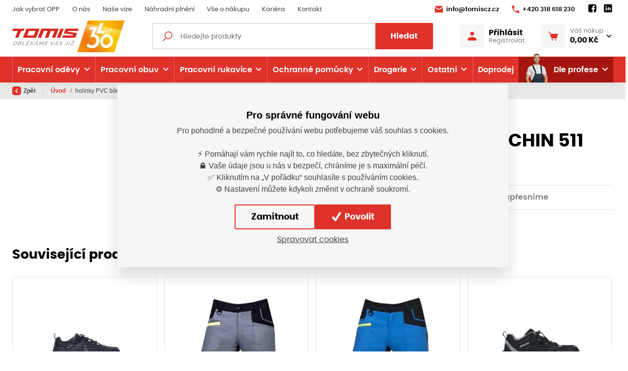

--- FILE ---
content_type: text/html; charset=utf-8
request_url: https://www.tomiscz.cz/cs/produkt/holinky-pvc-bile-zecchin-511-2
body_size: 289890
content:



<!DOCTYPE html>

<html lang="cs" class="html-eshop">
<head>
    <meta charset="utf-8">
    <!-- non responsive web -->
    

    <!-- responsive web -->
    <meta name="viewport" content="width=device-width, initial-scale=1">


    
    <title>
holinky PVC bílé ZECCHIN 511    </title>

    <link rel="icon" type="image/png" sizes="32x32" href="/Themes/Default/Images/favicon/favicon-32x32.png">
    <link rel="icon" type="image/png" sizes="16x16" href="/Themes/Default/Images/favicon/favicon-16x16.png">
    <link rel="manifest" href="/Themes/Default/Images/favicon/site.webmanifest">
    <meta name="msapplication-TileColor" content="#00aba9">
    <meta name="theme-color" content="#ffffff">
    <link rel="apple-touch-icon" sizes="57x57" href="/Themes/Default/Images/favicon//apple-icon-57x57.png">
    <link rel="apple-touch-icon" sizes="60x60" href="/Themes/Default/Images/favicon//apple-icon-60x60.png">
    <link rel="apple-touch-icon" sizes="72x72" href="/Themes/Default/Images/favicon//apple-icon-72x72.png">
    <link rel="apple-touch-icon" sizes="76x76" href="/Themes/Default/Images/favicon//apple-icon-76x76.png">
    <link rel="apple-touch-icon" sizes="114x114" href="/Themes/Default/Images/favicon//apple-icon-114x114.png">
    <link rel="apple-touch-icon" sizes="120x120" href="/Themes/Default/Images/favicon//apple-icon-120x120.png">
    <link rel="apple-touch-icon" sizes="144x144" href="/Themes/Default/Images/favicon//apple-icon-144x144.png">
    <link rel="apple-touch-icon" sizes="152x152" href="/Themes/Default/Images/favicon//apple-icon-152x152.png">
    <link rel="apple-touch-icon" sizes="180x180" href="/Themes/Default/Images/favicon//apple-icon-180x180.png">

    

    
    <link rel="preload" href="/Themes/Default/Fonts/poppins-regular-webfont.woff2" as="font" type="font/woff2" crossorigin>
    <link rel="preload" href="/Themes/Default/Fonts/poppins-medium-webfont.woff2" as="font" type="font/woff2" crossorigin>
    <link rel="preload" href="/Themes/Default/Fonts/poppins-semibold-webfont.woff2" as="font" type="font/woff2" crossorigin>
    <link rel="preload" href="/Themes/Default/Fonts/poppins-bold-webfont.woff2" as="font" type="font/woff2" crossorigin>
    <link rel="preload" href="https://tomis.blob.core.windows.net/cms/Blocks/102/qhANsC/tomis-30.png" as="image" type="image/svg">


        <meta name="robots" content="index,follow" />

        <link rel="canonical" href="/cs/produkt/holinky-pvc-bile-zecchin-511-2">


    
    
    


    
    <link href="/assets/dist/assets/Bootstrap.css?v=5249962803647387904" rel="stylesheet"></link>
    <link href="/assets/dist/assets/BootstrapMultiselect.css?v=5249958522307387904" rel="stylesheet"></link>
    <link href="/assets/dist/assets/MagnificPopup.css?v=5249958522307387904" rel="stylesheet"></link>
    <link href="/assets/dist/assets/FrontendLayoutEshopBase.css?v=5250566759547387904" rel="stylesheet"></link>

    

    
    <link href="/assets/dist/assets/OwlCarousel.css?v=5249958522307387904" rel="stylesheet"></link>
    <link href="/assets/dist/assets/Daterangepicker.css?v=5249958522307387904" rel="stylesheet"></link>
    <link href="/assets/dist/assets/BootstrapDatepicker.css?v=5249958522307387904" rel="stylesheet"></link>
    <link href="/assets/dist/assets/FrontendLayoutEshop.css?v=5250194487987387904" rel="stylesheet"></link>

    
    <link href="/assets/dist/assets/ProductDetail.css?v=5250653127747387904" rel="stylesheet"></link>
    <link href="/assets/dist/assets/CustomTabs.css?v=5250194487987387904" rel="stylesheet"></link>



    
    
    

        <meta property="og:title" content="holinky PVC bílé ZECCHIN 511" />
    <meta property="og:image" content="https://tomis.blob.core.windows.net/imagehandler/tomis.blob.core.windows.net/cms/Blocks/22/w4bpXZ/m_max__w_1440__o/og-image.jpeg" />
    <meta property="og:type" content="product" />
    <meta property="og:url" content="https://www.tomiscz.cz/cs/produkt/holinky-pvc-bile-zecchin-511-2" />

            <meta property="og:image:width" content="1440" />


    


<script>
    window.dataLayer = window.dataLayer || [];
    function gtag() { dataLayer.push(arguments); }
    dataLayer.push({"user_typ":"HOST","currency":"CZK","user_receive_newsletter":false});
        
            dataLayer.push({"event":"view_item","ecomm_pagetype":"product","ecommerce":{"currencyCode":"CZK","items":[]}});
        
</script>

    <script>
        gtag('consent', 'default', {
            'personalization_storage': 'denied',
            'analytics_storage': 'denied',
            'ad_storage': 'denied',
            'ad_user_data': 'denied',
            'ad_personalization': 'denied',
        });
    </script>
    
        <!-- Google Tag Manager -->
        <script>
        (function (w, d, s, l, i) {
            w[l] = w[l] || []; w[l].push({
                'gtm.start':
                    new Date().getTime(), event: 'gtm.js'
            }); var f = d.getElementsByTagName(s)[0],
                j = d.createElement(s), dl = l != 'dataLayer' ? '&l=' + l : ''; j.async = true; j.src =
                    'https://www.googletagmanager.com/gtm.js?id=' + i + dl; f.parentNode.insertBefore(j, f);
        })(window, document, 'script', 'dataLayer', 'GTM-WDMK9KQF');
        </script>
        <!-- End Google Tag Manager -->
    


    
    

</head>

<body class="">
        <!-- Google Tag Manager (noscript) -->
        <noscript>
            <iframe src="https://www.googletagmanager.com/ns.html?id=GTM-WDMK9KQF" height="0" width="0" style="display:none;visibility:hidden"></iframe>
        </noscript>
        <!-- End Google Tag Manager (noscript) -->
    

    



<header class="header">
    





    <div class="header__article-menu-row">
        <div class="container">
            
<div class="row align-items-center">
    <div class="col-12 col-lg">
        

    <ul class="article-menu">
            <li class="article-menu__item ">
                    <a class="article-menu__link" href="/cs/jak-spravne-vybrat-ochranne-pracovni-prostredky"  >

                        Jak vybrat OPP

                    </a>

            </li>
            <li class="article-menu__item ">
                    <a class="article-menu__link" href="/cs/o-nas"  >

                        O n&#225;s

                    </a>

            </li>
            <li class="article-menu__item ">
                    <a class="article-menu__link" href="/cs/nase-vize"  >

                        Naše vize

                    </a>

            </li>
            <li class="article-menu__item ">
                    <a class="article-menu__link" href="/cs/nahradni-plneni"  >

                        N&#225;hradn&#237; plněn&#237;

                    </a>

            </li>
            <li class="article-menu__item ">
                    <a class="article-menu__link" href="/cs/vse-o-nakupu"  >

                        Vše o n&#225;kupu

                    </a>

            </li>
            <li class="article-menu__item ">
                    <a class="article-menu__link" href="/cs/kariera"  >

                        Kari&#233;ra

                    </a>

            </li>
            <li class="article-menu__item ">
                    <a class="article-menu__link" href="/cs/kontakt"  >

                        Kontakt

                    </a>

            </li>
    </ul>

    </div>
    <div class="col-12 col-lg-auto">
        <ul class="article-menu article-menu--contact">
                <li class="article-menu__item">
                    <a class="article-menu__link" href="mailto:
info@tomiscz.cz">
                        <svg class="icon" width="18" height="14" viewBox="0 0 18 14" fill="none" xmlns="http://www.w3.org/2000/svg">
                            <path d="M2.33317 0.333313C1.77817 0.333313 1.28881 0.605878 0.987142 1.02504C0.783809 1.30671 0.873639 1.70597 1.16781 1.8893L8.48551 6.44985C8.80051 6.64652 9.19916 6.64652 9.51416 6.44985L16.8009 1.85024C17.1068 1.65691 17.183 1.23672 16.9572 0.955058C16.653 0.576724 16.189 0.333313 15.6665 0.333313H2.33317ZM16.9295 3.73826C16.8598 3.73903 16.7891 3.75823 16.7228 3.80011L9.51416 8.34601C9.19916 8.54184 8.80051 8.54105 8.48551 8.34438L1.27523 3.85219C1.01023 3.68719 0.666504 3.87823 0.666504 4.19073V12C0.666504 12.9208 1.41234 13.6666 2.33317 13.6666H15.6665C16.5873 13.6666 17.3332 12.9208 17.3332 12V4.13702C17.3332 3.90202 17.1386 3.73596 16.9295 3.73826Z" />
                        </svg>

                        
info@tomiscz.cz
                    </a>
                </li>

                <li class="article-menu__item">
                    <a class="article-menu__link" href="tel:
+420 318 618 230">
                        <svg class="icon" width="16" height="16" viewBox="0 0 16 16" fill="none" xmlns="http://www.w3.org/2000/svg">
                            <path d="M14.0167 10.7084L11.9167 10.4667C11.4084 10.4084 10.9084 10.5834 10.55 10.9417L9.00837 12.4834C7.82587 11.8834 6.75337 11.1009 5.8267 10.1734C4.8992 9.2467 4.1167 8.1742 3.5167 6.9917L5.05837 5.45003C5.4167 5.0917 5.5917 4.5917 5.53337 4.08336L5.2917 1.98336C5.1917 1.1417 4.48337 0.508362 3.63337 0.508362H2.1917C1.25003 0.508362 0.466701 1.2917 0.525034 2.23336C0.745867 5.79086 2.27837 8.99003 4.6442 11.3559C7.01003 13.7217 10.2092 15.2542 13.7667 15.475C14.7084 15.5334 15.4917 14.75 15.4917 13.8084V12.3667C15.4917 11.5167 14.8584 10.8084 14.0167 10.7084Z" />
                        </svg>

                        
+420 318 618 230
                    </a>
                </li>
            <li class="article-menu__item">
                


    <div class="social-panel">
            <a class="social-panel__link trigger-tooltip" href="
https://www.facebook.com/tomiscz.pribram" target='_blank' rel='noopener' data-toggle="tooltip" data-placement="top" title="Facebook">
                <svg class="icon" xmlns="http://www.w3.org/2000/svg" x="0px" y="0px" width="22" height="22" viewBox="0 0 24 24">
                    <path d="M17,3H7C4.791,3,3,4.791,3,7v10c0,2.209,1.791,4,4,4h5.621v-6.961h-2.343v-2.725h2.343V9.309 c0-2.324,1.421-3.591,3.495-3.591c0.699-0.002,1.397,0.034,2.092,0.105v2.43h-1.428c-1.13,0-1.35,0.534-1.35,1.322v1.735h2.7 l-0.351,2.725h-2.365V21H17c2.209,0,4-1.791,4-4V7C21,4.791,19.209,3,17,3z"></path>
                </svg>
            </a>

            <a class="social-panel__link trigger-tooltip" href="
https://www.linkedin.com/company/tomis-cz-s-r-o/" target='_blank' rel='noopener' data-toggle="tooltip" data-placement="top" title="LinkedIn">
                <svg class="icon" xmlns="http://www.w3.org/2000/svg" x="0px" y="0px" width="22" height="22" viewBox="0 0 24 24">
                    <path d="M19,3H5C3.895,3,3,3.895,3,5v14c0,1.105,0.895,2,2,2h14c1.105,0,2-0.895,2-2V5C21,3.895,20.105,3,19,3z M7.738,17L7.738,17 c-0.697,0-1.262-0.565-1.262-1.262v-4.477C6.477,10.565,7.042,10,7.738,10h0C8.435,10,9,10.565,9,11.262v4.477 C9,16.435,8.435,17,7.738,17z M7.694,8.717c-0.771,0-1.286-0.514-1.286-1.2s0.514-1.2,1.371-1.2c0.771,0,1.286,0.514,1.286,1.2 S8.551,8.717,7.694,8.717z M16.779,17L16.779,17c-0.674,0-1.221-0.547-1.221-1.221v-2.605c0-1.058-0.651-1.174-0.895-1.174 s-1.058,0.035-1.058,1.174v2.605c0,0.674-0.547,1.221-1.221,1.221h-0.081c-0.674,0-1.221-0.547-1.221-1.221v-4.517 c0-0.697,0.565-1.262,1.262-1.262h0c0.697,0,1.262,0.565,1.262,1.262c0,0,0.282-1.262,2.198-1.262C17.023,10,18,10.977,18,13.174 v2.605C18,16.453,17.453,17,16.779,17z"></path>
                </svg>
            </a>




    </div>

            </li>
        </ul>
    </div>
</div>

        </div>
    </div>
    <div id="js-header-controls" class="header__controls-row-wrapper">
        <div class="header__controls-row js-fixed-header">
            <div class="container">
                <div class="row row--tiny-padding align-items-center">
                    <div class="col-auto col-md-auto mr-auto order-first col--p-right-sm-tablet">
                        <a href="/" class="header__logo-wrapper">
                            


<picture><source sizes="(min-width: 1280px) 230px, (min-width: 1020px) 200px, (min-width: 440px) 150px, 120px" srcset="https://tomis.blob.core.windows.net/imagehandler/tomis.blob.core.windows.net/cms/Blocks/102/qhANsC/m_max__w_120__h_35__f_webp__o/tomis-30.webp 120w, https://tomis.blob.core.windows.net/imagehandler/tomis.blob.core.windows.net/cms/Blocks/102/qhANsC/m_max__w_156__h_46__f_webp__o/tomis-30.webp 156w, https://tomis.blob.core.windows.net/imagehandler/tomis.blob.core.windows.net/cms/Blocks/102/qhANsC/m_max__w_192__h_56__f_webp__o/tomis-30.webp 192w, https://tomis.blob.core.windows.net/imagehandler/tomis.blob.core.windows.net/cms/Blocks/102/qhANsC/m_max__w_230__h_68__f_webp__o/tomis-30.webp 230w" type="image/webp"></source><source sizes="(min-width: 1280px) 230px, (min-width: 1020px) 200px, (min-width: 440px) 150px, 120px" srcset="/ImageHandler/Web/https/tomis.blob.core.windows.net/cms/Blocks/102/qhANsC/m_max__w_120__h_35__o/tomis-30.png 120w, /ImageHandler/Web/https/tomis.blob.core.windows.net/cms/Blocks/102/qhANsC/m_max__w_156__h_46__o/tomis-30.png 156w, /ImageHandler/Web/https/tomis.blob.core.windows.net/cms/Blocks/102/qhANsC/m_max__w_192__h_56__o/tomis-30.png 192w, https://tomis.blob.core.windows.net/imagehandler/tomis.blob.core.windows.net/cms/Blocks/102/qhANsC/m_max__w_230__h_68__o/tomis-30.jpeg 230w"></source><img alt="Tomiscz.cz I " class="header__logo" src="https://tomis.blob.core.windows.net/imagehandler/tomis.blob.core.windows.net/cms/Blocks/102/qhANsC/m_max__w_230__h_68__o/tomis-30.jpeg" title="Tomiscz.cz I "></img></picture>



                            
                        </a>
                    </div>
                    <div class="col-auto col-lg col--p-right-sm-tablet col--p-left-sm-tablet">
                        <div class="navbar-expand-lg search-collapsible">
                            <button class="navbar-toggler collapsed" id="search-collapsible-button" type="button" data-toggle="collapse" data-target="#navbarToggleSearch" aria-controls="navbarToggleExternalContent" aria-expanded="false" aria-label="Toggle navigation">
                                <svg class="icon" width="184" height="189" viewBox="0 0 184 189" fill="none" xmlns="http://www.w3.org/2000/svg">
                                    <path d="M110.616 0C151.186 0 184 32.9328 184 73.6504C184 114.368 151.186 147.301 110.616 147.301C96.1312 147.301 82.7258 143.036 71.3607 135.793L18.346 189L-7.45058e-06 170.587L52.3402 118.193C42.9311 105.805 37.2317 90.4553 37.2317 73.6504C37.2317 32.9328 70.0454 0 110.616 0ZM110.616 17.3295C79.5389 17.3295 54.4985 42.4607 54.4985 73.6504C54.4985 104.84 79.5389 129.971 110.616 129.971C141.693 129.971 166.733 104.84 166.733 73.6504C166.733 42.4607 141.693 17.3295 110.616 17.3295Z" />
                                </svg>
                            </button>

                            <div class="collapse navbar-collapse no-transition" id="navbarToggleSearch">
                                <div class="search-wrapper">
<form action="/cs/Search" method="get">                                        <div class="input-group">
                                            <svg class="icon" width="20" height="21" viewBox="0 0 20 21" fill="none" xmlns="http://www.w3.org/2000/svg">
                                                <path d="M12.2236 0.5C7.93742 0.5 4.44714 3.99028 4.44714 8.27643C4.44714 10.1385 5.10024 11.8457 6.19684 13.1853L0 19.3821L1.11786 20.5L7.3147 14.3032C8.65431 15.3998 10.3615 16.0529 12.2236 16.0529C16.5097 16.0529 20 12.5626 20 8.27643C20 3.99028 16.5097 0.5 12.2236 0.5ZM12.2236 2.05529C15.6683 2.05529 18.4447 4.83171 18.4447 8.27643C18.4447 11.7211 15.6683 14.4976 12.2236 14.4976C8.77886 14.4976 6.00243 11.7211 6.00243 8.27643C6.00243 4.83171 8.77886 2.05529 12.2236 2.05529Z" />
                                            </svg>
                                            <input type="text" class="form-control animated-placeholder js-autocomplete" name="q" id="js-header-eshop-search-box" aria-label="Fulltextový vyhledávač" aria-describedby="Fulltextový vyhledávač">
                                            <div class="input-group-append">
                                                <button class="btn btn-primary" type="submit" id="main-search" title="Hledat">Hledat</button>
                                            </div>
                                        </div>
</form>                                </div>
                            </div>
                        </div>
                    </div>
                    <div class="col-auto p-lg-0 d-none d-lg-block">
                        <div class="header-login-wrapper">
                            
    <a class="btn-login" href="#" data-toggle="modal" data-target=".js-login-register-modal">
        <div class="btn-login__icon">
            <svg class="icon" width="18" height="18" viewBox="0 0 18 18" fill="none" xmlns="http://www.w3.org/2000/svg">
                <path d="M9 0C7.93913 0 6.92172 0.421427 6.17157 1.17157C5.42143 1.92172 5 2.93913 5 4C5 5.06087 5.42143 6.07828 6.17157 6.82843C6.92172 7.57857 7.93913 8 9 8C10.0609 8 11.0783 7.57857 11.8284 6.82843C12.5786 6.07828 13 5.06087 13 4C13 2.93913 12.5786 1.92172 11.8284 1.17157C11.0783 0.421427 10.0609 0 9 0ZM9 11C5.996 11 0 12.508 0 15.5V17C0 17.552 0.448 18 1 18H17C17.552 18 18 17.552 18 17V15.5C18 12.508 12.004 11 9 11Z" />
            </svg>
        </div>
        <div class="btn-login__body">
            <div class="btn-login__title">
                Přihlásit
            </div>
            <div class="btn-login__subtitle">
                Registrovat
            </div>
        </div>
    </a>

                        </div>
                    </div>
                    <div class="col-auto pl-lg-0">
                        <div class="header-basket-wrapper" id="js-dropdown-basket">
                            


<div class="dropdown dropdown--align-right dropdown-disabled" id="js-full-basket">
    <a href="/cs/Basket" class="btn dropdown-toggle btn-basket" type="button" id="eshop-dropdown" data-hover="dropdown" aria-expanded="false">
        <div class="btn-basket__icon">
            <svg class="icon" width="22" height="20" viewBox="0 0 22 20" fill="none" xmlns="http://www.w3.org/2000/svg">
                <path d="M0.811394 0.000141041C0.705384 -0.0013582 0.600134 0.0182268 0.50176 0.0577578C0.403385 0.0972888 0.313848 0.155977 0.238352 0.230413C0.162857 0.304849 0.102908 0.393547 0.0619895 0.491352C0.0210714 0.589158 0 0.694121 0 0.800141C0 0.906161 0.0210714 1.01112 0.0619895 1.10893C0.102908 1.20674 0.162857 1.29543 0.238352 1.36987C0.313848 1.4443 0.403385 1.50299 0.50176 1.54252C0.600134 1.58206 0.705384 1.60164 0.811394 1.60014H2.31452C2.49524 1.60014 2.64604 1.71331 2.69733 1.88764L6.10671 13.4783C6.40593 14.4956 7.34692 15.2001 8.40827 15.2001H17.1895C18.2682 15.2001 19.2207 14.4711 19.5051 13.4314L21.5833 5.81108C21.6157 5.69237 21.6203 5.56778 21.5967 5.447C21.5732 5.32621 21.5221 5.2125 21.4474 5.11469C21.3727 5.01688 21.2765 4.93761 21.1662 4.88306C21.0559 4.8285 20.9345 4.80013 20.8114 4.80014H5.22233L4.23327 1.43608C4.23275 1.43608 4.23223 1.43608 4.23171 1.43608C3.98219 0.588008 3.1978 0.000141041 2.31452 0.000141041H0.811394ZM8.81139 16.8001C8.38705 16.8001 7.98008 16.9687 7.68002 17.2688C7.37996 17.5688 7.21139 17.9758 7.21139 18.4001C7.21139 18.8245 7.37996 19.2315 7.68002 19.5315C7.98008 19.8316 8.38705 20.0001 8.81139 20.0001C9.23574 20.0001 9.64271 19.8316 9.94276 19.5315C10.2428 19.2315 10.4114 18.8245 10.4114 18.4001C10.4114 17.9758 10.2428 17.5688 9.94276 17.2688C9.64271 16.9687 9.23574 16.8001 8.81139 16.8001ZM16.8114 16.8001C16.387 16.8001 15.9801 16.9687 15.68 17.2688C15.38 17.5688 15.2114 17.9758 15.2114 18.4001C15.2114 18.8245 15.38 19.2315 15.68 19.5315C15.9801 19.8316 16.387 20.0001 16.8114 20.0001C17.2357 20.0001 17.6427 19.8316 17.9428 19.5315C18.2428 19.2315 18.4114 18.8245 18.4114 18.4001C18.4114 17.9758 18.2428 17.5688 17.9428 17.2688C17.6427 16.9687 17.2357 16.8001 16.8114 16.8001Z" />
            </svg>
        </div>
        <div class="btn-basket__body">
            <div class="btn-basket__title">
                Váš nákup
            </div>
            <div class="btn-basket__price">
                0,00 Kč
            </div>
        </div>
    </a>
    <div class="dropdown-menu dropdown-basket hidden-xs" role="menu" aria-labelledby="eshop-dropdown">
        <div class="dropdown-basket__body">
        </div>

        <div class="dropdown-basket__footer">
            <a href="/cs/Basket" class="btn btn-primary btn-sm">Přejít k objednávce</a>
        </div>
    </div>
</div>
                        </div>
                    </div>
                    <div class="col-auto col-md-auto d-lg-none">
                        <button class="navbar-toggler navbar-toggler--open-menu collapsed js-navbar-toggler-main-menu" type="button" data-toggle="collapse" data-target="#navbarSupportedContent" aria-controls="navbarSupportedContent" aria-expanded="false" aria-label="Toggle navigation">
                            <svg class="icon icon--open" xmlns="http://www.w3.org/2000/svg" x="0px" y="0px"
                                 width="50" height="50"
                                 viewBox="0 0 50 50">
                                <path d="M 0 7.5 L 0 12.5 L 50 12.5 L 50 7.5 Z M 0 22.5 L 0 27.5 L 50 27.5 L 50 22.5 Z M 0 37.5 L 0 42.5 L 50 42.5 L 50 37.5 Z"></path>
                            </svg>
                            <svg class="icon icon--close" xmlns="http://www.w3.org/2000/svg" x="0px" y="0px"
                                 width="50" height="50"
                                 viewBox="0 0 50 50">
                                <path d="M 9.15625 6.3125 L 6.3125 9.15625 L 22.15625 25 L 6.21875 40.96875 L 9.03125 43.78125 L 25 27.84375 L 40.9375 43.78125 L 43.78125 40.9375 L 27.84375 25 L 43.6875 9.15625 L 40.84375 6.3125 L 25 22.15625 Z"></path>
                            </svg>
                        </button>
                    </div>
                </div>
            </div>
        </div>
    </div>
    <div class="header__category-menu-row">
        <div class="container">
            <div class="row">
                <div class="col-12">
                    <nav class="navbar navbar-expand-lg">
                        <div class="collapse navbar-collapse no-transition" id="navbarSupportedContent">
                            <div class="header__controls-row--mobile">
                                <div class="header-login-wrapper--mobile">
                                    
    <a class="btn-login" href="#" data-toggle="modal" data-target=".js-login-register-modal">
        <div class="btn-login__icon">
            <svg class="icon" width="18" height="18" viewBox="0 0 18 18" fill="none" xmlns="http://www.w3.org/2000/svg">
                <path d="M9 0C7.93913 0 6.92172 0.421427 6.17157 1.17157C5.42143 1.92172 5 2.93913 5 4C5 5.06087 5.42143 6.07828 6.17157 6.82843C6.92172 7.57857 7.93913 8 9 8C10.0609 8 11.0783 7.57857 11.8284 6.82843C12.5786 6.07828 13 5.06087 13 4C13 2.93913 12.5786 1.92172 11.8284 1.17157C11.0783 0.421427 10.0609 0 9 0ZM9 11C5.996 11 0 12.508 0 15.5V17C0 17.552 0.448 18 1 18H17C17.552 18 18 17.552 18 17V15.5C18 12.508 12.004 11 9 11Z" />
            </svg>
        </div>
        <div class="btn-login__body">
            <div class="btn-login__title">
                Přihlásit
            </div>
            <div class="btn-login__subtitle">
                Registrovat
            </div>
        </div>
    </a>

                                </div>
                            </div>
                            <div class="header__category-menu">
                                

    <ul class="navbar-nav justify-content-between">
            <li class="nav-item nav-item--wide-dropdown            dropdown js-dropdown--open-on-hover
">
                <a href="/cs/pracovni-odevy" class="nav-link          dropdown-toggle
"
                   id="nav-link-13"   role="button" aria-haspopup="true" aria-expanded="false"  >

                    Pracovn&#237; oděvy

                    <div class="nav-link__arrow-down"></div>
                </a>

                    <div class="dropdown-menu dropdown-menu--wide" aria-labelledby="nav-link-13">
                        <div class="dropdown-menu-category">
                            <div class="dropdown-menu-category__categories">
                                <div class="form-row">
                                    <div class="col-12">
                                        <a class="btn btn-link btn-link--arrow category-link" href="/cs/pracovni-odevy">Vše z kategorie</a>
                                    </div>
                                    <div class="col-12">
                                        <div class="subcategory-grid">
                                                <a class="subcategory" href="/cs/bundy">
                                                    <div class="subcategory__image-wrapper">
                                                        <div class="subcategory__image">
                                                            <picture><source data-srcset="https://tomis.blob.core.windows.net/imagehandler/tomis.blob.core.windows.net/cms/ContentItems/20_00020/oshOba/m_max__w_45__h_33__f_webp__o/bunda.webp 45w, https://tomis.blob.core.windows.net/imagehandler/tomis.blob.core.windows.net/cms/ContentItems/20_00020/oshOba/m_max__w_130__h_98__f_webp__o/bunda.webp 130w" sizes="(min-width: 766px) 130px, 45px" type="image/webp"></source><source data-srcset="https://tomis.blob.core.windows.net/imagehandler/tomis.blob.core.windows.net/cms/ContentItems/20_00020/oshOba/m_max__w_45__h_33__o/bunda.jpeg 45w, https://tomis.blob.core.windows.net/imagehandler/tomis.blob.core.windows.net/cms/ContentItems/20_00020/oshOba/m_max__w_130__h_98__o/bunda.jpeg 130w" sizes="(min-width: 766px) 130px, 45px"></source><img alt="" class=" lazy-loading-img" data-src="https://tomis.blob.core.windows.net/imagehandler/tomis.blob.core.windows.net/cms/ContentItems/20_00020/oshOba/m_max__w_130__h_98__o/bunda.jpeg" title=""></img></picture>
                                                        </div>
                                                    </div>
                                                    <div class="subcategory__title">
                                                        Bundy
                                                    </div>
                                                </a>
                                                <a class="subcategory" href="/cs/vesty">
                                                    <div class="subcategory__image-wrapper">
                                                        <div class="subcategory__image">
                                                            <picture><source data-srcset="https://tomis.blob.core.windows.net/imagehandler/tomis.blob.core.windows.net/cms/ContentItems/21_00021/zKWwOQ/m_max__w_45__h_33__f_webp__o/0005321-gilet-thermic.webp 45w, https://tomis.blob.core.windows.net/imagehandler/tomis.blob.core.windows.net/cms/ContentItems/21_00021/zKWwOQ/m_max__w_130__h_98__f_webp__o/0005321-gilet-thermic.webp 130w" sizes="(min-width: 766px) 130px, 45px" type="image/webp"></source><source data-srcset="https://tomis.blob.core.windows.net/imagehandler/tomis.blob.core.windows.net/cms/ContentItems/21_00021/zKWwOQ/m_max__w_45__h_33__o/0005321-gilet-thermic.jpeg 45w, https://tomis.blob.core.windows.net/imagehandler/tomis.blob.core.windows.net/cms/ContentItems/21_00021/zKWwOQ/m_max__w_130__h_98__o/0005321-gilet-thermic.jpeg 130w" sizes="(min-width: 766px) 130px, 45px"></source><img alt="" class=" lazy-loading-img" data-src="https://tomis.blob.core.windows.net/imagehandler/tomis.blob.core.windows.net/cms/ContentItems/21_00021/zKWwOQ/m_max__w_130__h_98__o/0005321-gilet-thermic.jpeg" title=""></img></picture>
                                                        </div>
                                                    </div>
                                                    <div class="subcategory__title">
                                                        Vesty
                                                    </div>
                                                </a>
                                                <a class="subcategory" href="/cs/mikiny">
                                                    <div class="subcategory__image-wrapper">
                                                        <div class="subcategory__image">
                                                            <picture><source data-srcset="https://tomis.blob.core.windows.net/imagehandler/tomis.blob.core.windows.net/cms/ContentItems/22_00022/YK3c08/m_max__w_45__h_33__f_webp__o/1505-lenny-mariof-1-20190101-pi-hi1500-li1500.webp 45w, https://tomis.blob.core.windows.net/imagehandler/tomis.blob.core.windows.net/cms/ContentItems/22_00022/YK3c08/m_max__w_130__h_98__f_webp__o/1505-lenny-mariof-1-20190101-pi-hi1500-li1500.webp 130w" sizes="(min-width: 766px) 130px, 45px" type="image/webp"></source><source data-srcset="https://tomis.blob.core.windows.net/imagehandler/tomis.blob.core.windows.net/cms/ContentItems/22_00022/YK3c08/m_max__w_45__h_33__o/1505-lenny-mariof-1-20190101-pi-hi1500-li1500.jpeg 45w, https://tomis.blob.core.windows.net/imagehandler/tomis.blob.core.windows.net/cms/ContentItems/22_00022/YK3c08/m_max__w_130__h_98__o/1505-lenny-mariof-1-20190101-pi-hi1500-li1500.jpeg 130w" sizes="(min-width: 766px) 130px, 45px"></source><img alt="" class=" lazy-loading-img" data-src="https://tomis.blob.core.windows.net/imagehandler/tomis.blob.core.windows.net/cms/ContentItems/22_00022/YK3c08/m_max__w_130__h_98__o/1505-lenny-mariof-1-20190101-pi-hi1500-li1500.jpeg" title=""></img></picture>
                                                        </div>
                                                    </div>
                                                    <div class="subcategory__title">
                                                        Mikiny
                                                    </div>
                                                </a>
                                                <a class="subcategory" href="/cs/tricka">
                                                    <div class="subcategory__image-wrapper">
                                                        <div class="subcategory__image">
                                                            <picture><source data-srcset="https://tomis.blob.core.windows.net/imagehandler/tomis.blob.core.windows.net/cms/ContentItems/23_00023/Moh3rP/m_max__w_45__h_33__f_webp__o/origin.webp 45w, https://tomis.blob.core.windows.net/imagehandler/tomis.blob.core.windows.net/cms/ContentItems/23_00023/Moh3rP/m_max__w_130__h_98__f_webp__o/origin.webp 130w" sizes="(min-width: 766px) 130px, 45px" type="image/webp"></source><source data-srcset="https://tomis.blob.core.windows.net/imagehandler/tomis.blob.core.windows.net/cms/ContentItems/23_00023/Moh3rP/m_max__w_45__h_33__o/origin.jpeg 45w, https://tomis.blob.core.windows.net/imagehandler/tomis.blob.core.windows.net/cms/ContentItems/23_00023/Moh3rP/m_max__w_130__h_98__o/origin.jpeg 130w" sizes="(min-width: 766px) 130px, 45px"></source><img alt="" class=" lazy-loading-img" data-src="https://tomis.blob.core.windows.net/imagehandler/tomis.blob.core.windows.net/cms/ContentItems/23_00023/Moh3rP/m_max__w_130__h_98__o/origin.jpeg" title=""></img></picture>
                                                        </div>
                                                    </div>
                                                    <div class="subcategory__title">
                                                        Trička
                                                    </div>
                                                </a>
                                                <a class="subcategory" href="/cs/saty">
                                                    <div class="subcategory__image-wrapper">
                                                        <div class="subcategory__image">
                                                            <picture><source data-srcset="https://tomis.blob.core.windows.net/imagehandler/tomis.blob.core.windows.net/cms/ContentItems/14707_14707/rVLNTy/m_max__w_45__h_33__f_webp__o/saty.webp 45w, https://tomis.blob.core.windows.net/imagehandler/tomis.blob.core.windows.net/cms/ContentItems/14707_14707/rVLNTy/m_max__w_130__h_98__f_webp__o/saty.webp 130w" sizes="(min-width: 766px) 130px, 45px" type="image/webp"></source><source data-srcset="https://tomis.blob.core.windows.net/imagehandler/tomis.blob.core.windows.net/cms/ContentItems/14707_14707/rVLNTy/m_max__w_45__h_33__o/saty.jpeg 45w, https://tomis.blob.core.windows.net/imagehandler/tomis.blob.core.windows.net/cms/ContentItems/14707_14707/rVLNTy/m_max__w_130__h_98__o/saty.jpeg 130w" sizes="(min-width: 766px) 130px, 45px"></source><img alt="" class=" lazy-loading-img" data-src="https://tomis.blob.core.windows.net/imagehandler/tomis.blob.core.windows.net/cms/ContentItems/14707_14707/rVLNTy/m_max__w_130__h_98__o/saty.jpeg" title=""></img></picture>
                                                        </div>
                                                    </div>
                                                    <div class="subcategory__title">
                                                        Šaty
                                                    </div>
                                                </a>
                                                <a class="subcategory" href="/cs/polokosile">
                                                    <div class="subcategory__image-wrapper">
                                                        <div class="subcategory__image">
                                                            <picture><source data-srcset="https://tomis.blob.core.windows.net/imagehandler/tomis.blob.core.windows.net/cms/ContentItems/24_00024/h8KuTo/m_max__w_45__h_33__f_webp__o/cotton.webp 45w, https://tomis.blob.core.windows.net/imagehandler/tomis.blob.core.windows.net/cms/ContentItems/24_00024/h8KuTo/m_max__w_130__h_98__f_webp__o/cotton.webp 130w" sizes="(min-width: 766px) 130px, 45px" type="image/webp"></source><source data-srcset="https://tomis.blob.core.windows.net/imagehandler/tomis.blob.core.windows.net/cms/ContentItems/24_00024/h8KuTo/m_max__w_45__h_33__o/cotton.jpeg 45w, https://tomis.blob.core.windows.net/imagehandler/tomis.blob.core.windows.net/cms/ContentItems/24_00024/h8KuTo/m_max__w_130__h_98__o/cotton.jpeg 130w" sizes="(min-width: 766px) 130px, 45px"></source><img alt="" class=" lazy-loading-img" data-src="https://tomis.blob.core.windows.net/imagehandler/tomis.blob.core.windows.net/cms/ContentItems/24_00024/h8KuTo/m_max__w_130__h_98__o/cotton.jpeg" title=""></img></picture>
                                                        </div>
                                                    </div>
                                                    <div class="subcategory__title">
                                                        Polokošile
                                                    </div>
                                                </a>
                                                <a class="subcategory" href="/cs/kosile">
                                                    <div class="subcategory__image-wrapper">
                                                        <div class="subcategory__image">
                                                            <picture><source data-srcset="https://tomis.blob.core.windows.net/imagehandler/tomis.blob.core.windows.net/cms/ContentItems/25_00025/hIu9y7/m_max__w_45__h_33__f_webp__o/220791.webp 45w, https://tomis.blob.core.windows.net/imagehandler/tomis.blob.core.windows.net/cms/ContentItems/25_00025/hIu9y7/m_max__w_130__h_98__f_webp__o/220791.webp 130w" sizes="(min-width: 766px) 130px, 45px" type="image/webp"></source><source data-srcset="https://tomis.blob.core.windows.net/imagehandler/tomis.blob.core.windows.net/cms/ContentItems/25_00025/hIu9y7/m_max__w_45__h_33__o/220791.jpeg 45w, https://tomis.blob.core.windows.net/imagehandler/tomis.blob.core.windows.net/cms/ContentItems/25_00025/hIu9y7/m_max__w_130__h_98__o/220791.jpeg 130w" sizes="(min-width: 766px) 130px, 45px"></source><img alt="" class=" lazy-loading-img" data-src="https://tomis.blob.core.windows.net/imagehandler/tomis.blob.core.windows.net/cms/ContentItems/25_00025/hIu9y7/m_max__w_130__h_98__o/220791.jpeg" title=""></img></picture>
                                                        </div>
                                                    </div>
                                                    <div class="subcategory__title">
                                                        Košile
                                                    </div>
                                                </a>
                                                <a class="subcategory" href="/cs/kalhoty">
                                                    <div class="subcategory__image-wrapper">
                                                        <div class="subcategory__image">
                                                            <picture><source data-srcset="https://tomis.blob.core.windows.net/imagehandler/tomis.blob.core.windows.net/cms/ContentItems/26_00026/lBCcBg/m_max__w_45__h_33__f_webp__o/stazeny-soubor.webp 45w, https://tomis.blob.core.windows.net/imagehandler/tomis.blob.core.windows.net/cms/ContentItems/26_00026/lBCcBg/m_max__w_130__h_98__f_webp__o/stazeny-soubor.webp 130w" sizes="(min-width: 766px) 130px, 45px" type="image/webp"></source><source data-srcset="https://tomis.blob.core.windows.net/imagehandler/tomis.blob.core.windows.net/cms/ContentItems/26_00026/lBCcBg/m_max__w_45__h_33__o/stazeny-soubor.jpeg 45w, https://tomis.blob.core.windows.net/imagehandler/tomis.blob.core.windows.net/cms/ContentItems/26_00026/lBCcBg/m_max__w_130__h_98__o/stazeny-soubor.jpeg 130w" sizes="(min-width: 766px) 130px, 45px"></source><img alt="" class=" lazy-loading-img" data-src="https://tomis.blob.core.windows.net/imagehandler/tomis.blob.core.windows.net/cms/ContentItems/26_00026/lBCcBg/m_max__w_130__h_98__o/stazeny-soubor.jpeg" title=""></img></picture>
                                                        </div>
                                                    </div>
                                                    <div class="subcategory__title">
                                                        Kalhoty
                                                    </div>
                                                </a>
                                                <a class="subcategory" href="/cs/kratasy">
                                                    <div class="subcategory__image-wrapper">
                                                        <div class="subcategory__image">
                                                            <picture><source data-srcset="https://tomis.blob.core.windows.net/imagehandler/tomis.blob.core.windows.net/cms/ContentItems/27_00027/hGfOf1/m_max__w_45__h_33__f_webp__o/219692.webp 45w, https://tomis.blob.core.windows.net/imagehandler/tomis.blob.core.windows.net/cms/ContentItems/27_00027/hGfOf1/m_max__w_130__h_98__f_webp__o/219692.webp 130w" sizes="(min-width: 766px) 130px, 45px" type="image/webp"></source><source data-srcset="https://tomis.blob.core.windows.net/imagehandler/tomis.blob.core.windows.net/cms/ContentItems/27_00027/hGfOf1/m_max__w_45__h_33__o/219692.jpeg 45w, https://tomis.blob.core.windows.net/imagehandler/tomis.blob.core.windows.net/cms/ContentItems/27_00027/hGfOf1/m_max__w_130__h_98__o/219692.jpeg 130w" sizes="(min-width: 766px) 130px, 45px"></source><img alt="" class=" lazy-loading-img" data-src="https://tomis.blob.core.windows.net/imagehandler/tomis.blob.core.windows.net/cms/ContentItems/27_00027/hGfOf1/m_max__w_130__h_98__o/219692.jpeg" title=""></img></picture>
                                                        </div>
                                                    </div>
                                                    <div class="subcategory__title">
                                                        Kraťasy
                                                    </div>
                                                </a>
                                                <a class="subcategory" href="/cs/zastery-a-plaste">
                                                    <div class="subcategory__image-wrapper">
                                                        <div class="subcategory__image">
                                                            <picture><source data-srcset="https://tomis.blob.core.windows.net/imagehandler/tomis.blob.core.windows.net/cms/ContentItems/6241_06241/DUslJZ/m_max__w_45__h_33__f_webp__o/plast-modry.webp 45w, https://tomis.blob.core.windows.net/imagehandler/tomis.blob.core.windows.net/cms/ContentItems/6241_06241/DUslJZ/m_max__w_130__h_98__f_webp__o/plast-modry.webp 130w" sizes="(min-width: 766px) 130px, 45px" type="image/webp"></source><source data-srcset="https://tomis.blob.core.windows.net/imagehandler/tomis.blob.core.windows.net/cms/ContentItems/6241_06241/DUslJZ/m_max__w_45__h_33__o/plast-modry.jpeg 45w, https://tomis.blob.core.windows.net/imagehandler/tomis.blob.core.windows.net/cms/ContentItems/6241_06241/DUslJZ/m_max__w_130__h_98__o/plast-modry.jpeg 130w" sizes="(min-width: 766px) 130px, 45px"></source><img alt="" class=" lazy-loading-img" data-src="https://tomis.blob.core.windows.net/imagehandler/tomis.blob.core.windows.net/cms/ContentItems/6241_06241/DUslJZ/m_max__w_130__h_98__o/plast-modry.jpeg" title=""></img></picture>
                                                        </div>
                                                    </div>
                                                    <div class="subcategory__title">
                                                        Z&#225;stěry a pl&#225;ště
                                                    </div>
                                                </a>
                                                <a class="subcategory" href="/cs/kombinezy-a-komplety">
                                                    <div class="subcategory__image-wrapper">
                                                        <div class="subcategory__image">
                                                            <picture><source data-srcset="https://tomis.blob.core.windows.net/imagehandler/tomis.blob.core.windows.net/cms/ContentItems/28_00028/ehZLnU/m_max__w_45__h_33__f_webp__o/217601.webp 45w, https://tomis.blob.core.windows.net/imagehandler/tomis.blob.core.windows.net/cms/ContentItems/28_00028/ehZLnU/m_max__w_130__h_98__f_webp__o/217601.webp 130w" sizes="(min-width: 766px) 130px, 45px" type="image/webp"></source><source data-srcset="https://tomis.blob.core.windows.net/imagehandler/tomis.blob.core.windows.net/cms/ContentItems/28_00028/ehZLnU/m_max__w_45__h_33__o/217601.jpeg 45w, https://tomis.blob.core.windows.net/imagehandler/tomis.blob.core.windows.net/cms/ContentItems/28_00028/ehZLnU/m_max__w_130__h_98__o/217601.jpeg 130w" sizes="(min-width: 766px) 130px, 45px"></source><img alt="" class=" lazy-loading-img" data-src="https://tomis.blob.core.windows.net/imagehandler/tomis.blob.core.windows.net/cms/ContentItems/28_00028/ehZLnU/m_max__w_130__h_98__o/217601.jpeg" title=""></img></picture>
                                                        </div>
                                                    </div>
                                                    <div class="subcategory__title">
                                                        Kombin&#233;zy a komplety
                                                    </div>
                                                </a>
                                                <a class="subcategory" href="/cs/spodni-pradlo">
                                                    <div class="subcategory__image-wrapper">
                                                        <div class="subcategory__image">
                                                            <picture><source data-srcset="https://tomis.blob.core.windows.net/imagehandler/tomis.blob.core.windows.net/cms/ContentItems/29_00029/Pkf0EX/m_max__w_45__h_33__f_webp__o/196842.webp 45w, https://tomis.blob.core.windows.net/imagehandler/tomis.blob.core.windows.net/cms/ContentItems/29_00029/Pkf0EX/m_max__w_130__h_98__f_webp__o/196842.webp 130w" sizes="(min-width: 766px) 130px, 45px" type="image/webp"></source><source data-srcset="https://tomis.blob.core.windows.net/imagehandler/tomis.blob.core.windows.net/cms/ContentItems/29_00029/Pkf0EX/m_max__w_45__h_33__o/196842.jpeg 45w, https://tomis.blob.core.windows.net/imagehandler/tomis.blob.core.windows.net/cms/ContentItems/29_00029/Pkf0EX/m_max__w_130__h_98__o/196842.jpeg 130w" sizes="(min-width: 766px) 130px, 45px"></source><img alt="" class=" lazy-loading-img" data-src="https://tomis.blob.core.windows.net/imagehandler/tomis.blob.core.windows.net/cms/ContentItems/29_00029/Pkf0EX/m_max__w_130__h_98__o/196842.jpeg" title=""></img></picture>
                                                        </div>
                                                    </div>
                                                    <div class="subcategory__title">
                                                        Spodn&#237; pr&#225;dlo
                                                    </div>
                                                </a>
                                                <a class="subcategory" href="/cs/pokryvky-hlavy">
                                                    <div class="subcategory__image-wrapper">
                                                        <div class="subcategory__image">
                                                            <picture><source data-srcset="https://tomis.blob.core.windows.net/imagehandler/tomis.blob.core.windows.net/cms/ContentItems/30_00030/OXguK4/m_max__w_45__h_33__f_webp__o/3734.webp 45w, https://tomis.blob.core.windows.net/imagehandler/tomis.blob.core.windows.net/cms/ContentItems/30_00030/OXguK4/m_max__w_130__h_98__f_webp__o/3734.webp 130w" sizes="(min-width: 766px) 130px, 45px" type="image/webp"></source><source data-srcset="https://tomis.blob.core.windows.net/imagehandler/tomis.blob.core.windows.net/cms/ContentItems/30_00030/OXguK4/m_max__w_45__h_33__o/3734.jpeg 45w, https://tomis.blob.core.windows.net/imagehandler/tomis.blob.core.windows.net/cms/ContentItems/30_00030/OXguK4/m_max__w_130__h_98__o/3734.jpeg 130w" sizes="(min-width: 766px) 130px, 45px"></source><img alt="" class=" lazy-loading-img" data-src="https://tomis.blob.core.windows.net/imagehandler/tomis.blob.core.windows.net/cms/ContentItems/30_00030/OXguK4/m_max__w_130__h_98__o/3734.jpeg" title=""></img></picture>
                                                        </div>
                                                    </div>
                                                    <div class="subcategory__title">
                                                        Pokr&#253;vky hlavy
                                                    </div>
                                                </a>
                                                <a class="subcategory" href="/cs/ponozky">
                                                    <div class="subcategory__image-wrapper">
                                                        <div class="subcategory__image">
                                                            <picture><source data-srcset="https://tomis.blob.core.windows.net/imagehandler/tomis.blob.core.windows.net/cms/ContentItems/31_00031/vqTmBn/m_max__w_45__h_33__f_webp__o/218763.webp 45w, https://tomis.blob.core.windows.net/imagehandler/tomis.blob.core.windows.net/cms/ContentItems/31_00031/vqTmBn/m_max__w_130__h_98__f_webp__o/218763.webp 130w" sizes="(min-width: 766px) 130px, 45px" type="image/webp"></source><source data-srcset="https://tomis.blob.core.windows.net/imagehandler/tomis.blob.core.windows.net/cms/ContentItems/31_00031/vqTmBn/m_max__w_45__h_33__o/218763.jpeg 45w, https://tomis.blob.core.windows.net/imagehandler/tomis.blob.core.windows.net/cms/ContentItems/31_00031/vqTmBn/m_max__w_130__h_98__o/218763.jpeg 130w" sizes="(min-width: 766px) 130px, 45px"></source><img alt="" class=" lazy-loading-img" data-src="https://tomis.blob.core.windows.net/imagehandler/tomis.blob.core.windows.net/cms/ContentItems/31_00031/vqTmBn/m_max__w_130__h_98__o/218763.jpeg" title=""></img></picture>
                                                        </div>
                                                    </div>
                                                    <div class="subcategory__title">
                                                        Ponožky
                                                    </div>
                                                </a>
                                                <a class="subcategory" href="/cs/doplnky-k-odevum">
                                                    <div class="subcategory__image-wrapper">
                                                        <div class="subcategory__image">
                                                            <picture><source data-srcset="https://tomis.blob.core.windows.net/imagehandler/tomis.blob.core.windows.net/cms/ContentItems/32_00032/8wmawp/m_max__w_45__h_33__f_webp__o/219504.webp 45w, https://tomis.blob.core.windows.net/imagehandler/tomis.blob.core.windows.net/cms/ContentItems/32_00032/8wmawp/m_max__w_130__h_98__f_webp__o/219504.webp 130w" sizes="(min-width: 766px) 130px, 45px" type="image/webp"></source><source data-srcset="https://tomis.blob.core.windows.net/imagehandler/tomis.blob.core.windows.net/cms/ContentItems/32_00032/8wmawp/m_max__w_45__h_33__o/219504.jpeg 45w, https://tomis.blob.core.windows.net/imagehandler/tomis.blob.core.windows.net/cms/ContentItems/32_00032/8wmawp/m_max__w_130__h_98__o/219504.jpeg 130w" sizes="(min-width: 766px) 130px, 45px"></source><img alt="" class=" lazy-loading-img" data-src="https://tomis.blob.core.windows.net/imagehandler/tomis.blob.core.windows.net/cms/ContentItems/32_00032/8wmawp/m_max__w_130__h_98__o/219504.jpeg" title=""></img></picture>
                                                        </div>
                                                    </div>
                                                    <div class="subcategory__title">
                                                        Doplňky k oděvům
                                                    </div>
                                                </a>
                                                <a class="subcategory" href="/cs/monterkove-odevy">
                                                    <div class="subcategory__image-wrapper">
                                                        <div class="subcategory__image">
                                                            <picture><source data-srcset="https://tomis.blob.core.windows.net/imagehandler/tomis.blob.core.windows.net/cms/ContentItems/81_00081/k0n3aJ/m_max__w_45__h_33__f_webp__o/220204-p.webp 45w, https://tomis.blob.core.windows.net/imagehandler/tomis.blob.core.windows.net/cms/ContentItems/81_00081/k0n3aJ/m_max__w_130__h_98__f_webp__o/220204-p.webp 130w" sizes="(min-width: 766px) 130px, 45px" type="image/webp"></source><source data-srcset="https://tomis.blob.core.windows.net/imagehandler/tomis.blob.core.windows.net/cms/ContentItems/81_00081/k0n3aJ/m_max__w_45__h_33__o/220204-p.jpeg 45w, https://tomis.blob.core.windows.net/imagehandler/tomis.blob.core.windows.net/cms/ContentItems/81_00081/k0n3aJ/m_max__w_130__h_98__o/220204-p.jpeg 130w" sizes="(min-width: 766px) 130px, 45px"></source><img alt="" class=" lazy-loading-img" data-src="https://tomis.blob.core.windows.net/imagehandler/tomis.blob.core.windows.net/cms/ContentItems/81_00081/k0n3aJ/m_max__w_130__h_98__o/220204-p.jpeg" title=""></img></picture>
                                                        </div>
                                                    </div>
                                                    <div class="subcategory__title">
                                                        Mont&#233;rkov&#233; oděvy
                                                    </div>
                                                </a>
                                        </div>
                                    </div>
                                </div>
                            </div>

                            


<div class="dropdown-menu-category__top-product lazy-loading-img" data-viewname="" data-url="/cs/CategoryV2/RenderRelatedProducts/13?count=1&view=_TopProductInMenu&identifier=TopProduct" >
    <div class="la-ball-pulse">
        <div></div>
        <div></div>
        <div></div>
    </div>
</div>
                        </div>
                    </div>
            </li>
            <li class="nav-item nav-item--wide-dropdown            dropdown js-dropdown--open-on-hover
">
                <a href="/cs/pracovni-obuv" class="nav-link          dropdown-toggle
"
                   id="nav-link-14"   role="button" aria-haspopup="true" aria-expanded="false"  >

                    Pracovn&#237; obuv

                    <div class="nav-link__arrow-down"></div>
                </a>

                    <div class="dropdown-menu dropdown-menu--wide" aria-labelledby="nav-link-14">
                        <div class="dropdown-menu-category">
                            <div class="dropdown-menu-category__categories">
                                <div class="form-row">
                                    <div class="col-12">
                                        <a class="btn btn-link btn-link--arrow category-link" href="/cs/pracovni-obuv">Vše z kategorie</a>
                                    </div>
                                    <div class="col-12">
                                        <div class="subcategory-grid">
                                                <a class="subcategory" href="/cs/kotnikova-obuv">
                                                    <div class="subcategory__image-wrapper">
                                                        <div class="subcategory__image">
                                                            <picture><source data-srcset="https://tomis.blob.core.windows.net/imagehandler/tomis.blob.core.windows.net/cms/ContentItems/92_00092/uWfx4O/m_max__w_45__h_33__f_webp__o/kotnikova.webp 45w, https://tomis.blob.core.windows.net/imagehandler/tomis.blob.core.windows.net/cms/ContentItems/92_00092/uWfx4O/m_max__w_130__h_98__f_webp__o/kotnikova.webp 130w" sizes="(min-width: 766px) 130px, 45px" type="image/webp"></source><source data-srcset="https://tomis.blob.core.windows.net/imagehandler/tomis.blob.core.windows.net/cms/ContentItems/92_00092/uWfx4O/m_max__w_45__h_33__o/kotnikova.jpeg 45w, https://tomis.blob.core.windows.net/imagehandler/tomis.blob.core.windows.net/cms/ContentItems/92_00092/uWfx4O/m_max__w_130__h_98__o/kotnikova.jpeg 130w" sizes="(min-width: 766px) 130px, 45px"></source><img alt="" class=" lazy-loading-img" data-src="https://tomis.blob.core.windows.net/imagehandler/tomis.blob.core.windows.net/cms/ContentItems/92_00092/uWfx4O/m_max__w_130__h_98__o/kotnikova.jpeg" title=""></img></picture>
                                                        </div>
                                                    </div>
                                                    <div class="subcategory__title">
                                                        Kotn&#237;kov&#225; obuv
                                                    </div>
                                                </a>
                                                <a class="subcategory" href="/cs/polobotka">
                                                    <div class="subcategory__image-wrapper">
                                                        <div class="subcategory__image">
                                                            <picture><source data-srcset="https://tomis.blob.core.windows.net/imagehandler/tomis.blob.core.windows.net/cms/ContentItems/93_00093/mL1EVc/m_max__w_45__h_33__f_webp__o/222946.webp 45w, https://tomis.blob.core.windows.net/imagehandler/tomis.blob.core.windows.net/cms/ContentItems/93_00093/mL1EVc/m_max__w_130__h_98__f_webp__o/222946.webp 130w" sizes="(min-width: 766px) 130px, 45px" type="image/webp"></source><source data-srcset="https://tomis.blob.core.windows.net/imagehandler/tomis.blob.core.windows.net/cms/ContentItems/93_00093/mL1EVc/m_max__w_45__h_33__o/222946.jpeg 45w, https://tomis.blob.core.windows.net/imagehandler/tomis.blob.core.windows.net/cms/ContentItems/93_00093/mL1EVc/m_max__w_130__h_98__o/222946.jpeg 130w" sizes="(min-width: 766px) 130px, 45px"></source><img alt="" class=" lazy-loading-img" data-src="https://tomis.blob.core.windows.net/imagehandler/tomis.blob.core.windows.net/cms/ContentItems/93_00093/mL1EVc/m_max__w_130__h_98__o/222946.jpeg" title=""></img></picture>
                                                        </div>
                                                    </div>
                                                    <div class="subcategory__title">
                                                        Polobotka
                                                    </div>
                                                </a>
                                                <a class="subcategory" href="/cs/sandal">
                                                    <div class="subcategory__image-wrapper">
                                                        <div class="subcategory__image">
                                                            <picture><source data-srcset="https://tomis.blob.core.windows.net/imagehandler/tomis.blob.core.windows.net/cms/ContentItems/94_00094/q9I9R9/m_max__w_45__h_33__f_webp__o/219806.webp 45w, https://tomis.blob.core.windows.net/imagehandler/tomis.blob.core.windows.net/cms/ContentItems/94_00094/q9I9R9/m_max__w_130__h_98__f_webp__o/219806.webp 130w" sizes="(min-width: 766px) 130px, 45px" type="image/webp"></source><source data-srcset="https://tomis.blob.core.windows.net/imagehandler/tomis.blob.core.windows.net/cms/ContentItems/94_00094/q9I9R9/m_max__w_45__h_33__o/219806.jpeg 45w, https://tomis.blob.core.windows.net/imagehandler/tomis.blob.core.windows.net/cms/ContentItems/94_00094/q9I9R9/m_max__w_130__h_98__o/219806.jpeg 130w" sizes="(min-width: 766px) 130px, 45px"></source><img alt="" class=" lazy-loading-img" data-src="https://tomis.blob.core.windows.net/imagehandler/tomis.blob.core.windows.net/cms/ContentItems/94_00094/q9I9R9/m_max__w_130__h_98__o/219806.jpeg" title=""></img></picture>
                                                        </div>
                                                    </div>
                                                    <div class="subcategory__title">
                                                        Sand&#225;l
                                                    </div>
                                                </a>
                                                <a class="subcategory" href="/cs/pantofle">
                                                    <div class="subcategory__image-wrapper">
                                                        <div class="subcategory__image">
                                                            <picture><source data-srcset="https://tomis.blob.core.windows.net/imagehandler/tomis.blob.core.windows.net/cms/ContentItems/95_00095/ioLIiA/m_max__w_45__h_33__f_webp__o/222771.webp 45w, https://tomis.blob.core.windows.net/imagehandler/tomis.blob.core.windows.net/cms/ContentItems/95_00095/ioLIiA/m_max__w_130__h_98__f_webp__o/222771.webp 130w" sizes="(min-width: 766px) 130px, 45px" type="image/webp"></source><source data-srcset="https://tomis.blob.core.windows.net/imagehandler/tomis.blob.core.windows.net/cms/ContentItems/95_00095/ioLIiA/m_max__w_45__h_33__o/222771.jpeg 45w, https://tomis.blob.core.windows.net/imagehandler/tomis.blob.core.windows.net/cms/ContentItems/95_00095/ioLIiA/m_max__w_130__h_98__o/222771.jpeg 130w" sizes="(min-width: 766px) 130px, 45px"></source><img alt="" class=" lazy-loading-img" data-src="https://tomis.blob.core.windows.net/imagehandler/tomis.blob.core.windows.net/cms/ContentItems/95_00095/ioLIiA/m_max__w_130__h_98__o/222771.jpeg" title=""></img></picture>
                                                        </div>
                                                    </div>
                                                    <div class="subcategory__title">
                                                        Pantofle
                                                    </div>
                                                </a>
                                                <a class="subcategory" href="/cs/poloholenova">
                                                    <div class="subcategory__image-wrapper">
                                                        <div class="subcategory__image">
                                                            <picture><source data-srcset="https://tomis.blob.core.windows.net/imagehandler/tomis.blob.core.windows.net/cms/ContentItems/96_00096/75cJrI/m_max__w_45__h_33__f_webp__o/7417.webp 45w, https://tomis.blob.core.windows.net/imagehandler/tomis.blob.core.windows.net/cms/ContentItems/96_00096/75cJrI/m_max__w_130__h_98__f_webp__o/7417.webp 130w" sizes="(min-width: 766px) 130px, 45px" type="image/webp"></source><source data-srcset="https://tomis.blob.core.windows.net/imagehandler/tomis.blob.core.windows.net/cms/ContentItems/96_00096/75cJrI/m_max__w_45__h_33__o/7417.jpeg 45w, https://tomis.blob.core.windows.net/imagehandler/tomis.blob.core.windows.net/cms/ContentItems/96_00096/75cJrI/m_max__w_130__h_98__o/7417.jpeg 130w" sizes="(min-width: 766px) 130px, 45px"></source><img alt="" class=" lazy-loading-img" data-src="https://tomis.blob.core.windows.net/imagehandler/tomis.blob.core.windows.net/cms/ContentItems/96_00096/75cJrI/m_max__w_130__h_98__o/7417.jpeg" title=""></img></picture>
                                                        </div>
                                                    </div>
                                                    <div class="subcategory__title">
                                                        Poloholeňov&#225; obuv
                                                    </div>
                                                </a>
                                                <a class="subcategory" href="/cs/holinky">
                                                    <div class="subcategory__image-wrapper">
                                                        <div class="subcategory__image">
                                                            <picture><source data-srcset="https://tomis.blob.core.windows.net/imagehandler/tomis.blob.core.windows.net/cms/ContentItems/97_00097/wmHGkz/m_max__w_45__h_33__f_webp__o/222492.webp 45w, https://tomis.blob.core.windows.net/imagehandler/tomis.blob.core.windows.net/cms/ContentItems/97_00097/wmHGkz/m_max__w_130__h_98__f_webp__o/222492.webp 130w" sizes="(min-width: 766px) 130px, 45px" type="image/webp"></source><source data-srcset="https://tomis.blob.core.windows.net/imagehandler/tomis.blob.core.windows.net/cms/ContentItems/97_00097/wmHGkz/m_max__w_45__h_33__o/222492.jpeg 45w, https://tomis.blob.core.windows.net/imagehandler/tomis.blob.core.windows.net/cms/ContentItems/97_00097/wmHGkz/m_max__w_130__h_98__o/222492.jpeg 130w" sizes="(min-width: 766px) 130px, 45px"></source><img alt="" class=" lazy-loading-img" data-src="https://tomis.blob.core.windows.net/imagehandler/tomis.blob.core.windows.net/cms/ContentItems/97_00097/wmHGkz/m_max__w_130__h_98__o/222492.jpeg" title=""></img></picture>
                                                        </div>
                                                    </div>
                                                    <div class="subcategory__title">
                                                        Hol&#237;nky
                                                    </div>
                                                </a>
                                                <a class="subcategory" href="/cs/brodacky-a-prsacky">
                                                    <div class="subcategory__image-wrapper">
                                                        <div class="subcategory__image">
                                                            <picture><source data-srcset="https://tomis.blob.core.windows.net/imagehandler/tomis.blob.core.windows.net/cms/ContentItems/98_00098/OxVjOZ/m_max__w_45__h_33__f_webp__o/12662.webp 45w, https://tomis.blob.core.windows.net/imagehandler/tomis.blob.core.windows.net/cms/ContentItems/98_00098/OxVjOZ/m_max__w_130__h_98__f_webp__o/12662.webp 130w" sizes="(min-width: 766px) 130px, 45px" type="image/webp"></source><source data-srcset="https://tomis.blob.core.windows.net/imagehandler/tomis.blob.core.windows.net/cms/ContentItems/98_00098/OxVjOZ/m_max__w_45__h_33__o/12662.jpeg 45w, https://tomis.blob.core.windows.net/imagehandler/tomis.blob.core.windows.net/cms/ContentItems/98_00098/OxVjOZ/m_max__w_130__h_98__o/12662.jpeg 130w" sizes="(min-width: 766px) 130px, 45px"></source><img alt="" class=" lazy-loading-img" data-src="https://tomis.blob.core.windows.net/imagehandler/tomis.blob.core.windows.net/cms/ContentItems/98_00098/OxVjOZ/m_max__w_130__h_98__o/12662.jpeg" title=""></img></picture>
                                                        </div>
                                                    </div>
                                                    <div class="subcategory__title">
                                                        Broďačky a prsačky
                                                    </div>
                                                </a>
                                                <a class="subcategory" href="/cs/trekova-obuv">
                                                    <div class="subcategory__image-wrapper">
                                                        <div class="subcategory__image">
                                                            <picture><source data-srcset="https://tomis.blob.core.windows.net/imagehandler/tomis.blob.core.windows.net/cms/ContentItems/99_00099/siTWQf/m_max__w_45__h_33__f_webp__o/g3241-001-nova.webp 45w, https://tomis.blob.core.windows.net/imagehandler/tomis.blob.core.windows.net/cms/ContentItems/99_00099/siTWQf/m_max__w_130__h_98__f_webp__o/g3241-001-nova.webp 130w" sizes="(min-width: 766px) 130px, 45px" type="image/webp"></source><source data-srcset="https://tomis.blob.core.windows.net/imagehandler/tomis.blob.core.windows.net/cms/ContentItems/99_00099/siTWQf/m_max__w_45__h_33__o/g3241-001-nova.jpeg 45w, https://tomis.blob.core.windows.net/imagehandler/tomis.blob.core.windows.net/cms/ContentItems/99_00099/siTWQf/m_max__w_130__h_98__o/g3241-001-nova.jpeg 130w" sizes="(min-width: 766px) 130px, 45px"></source><img alt="" class=" lazy-loading-img" data-src="https://tomis.blob.core.windows.net/imagehandler/tomis.blob.core.windows.net/cms/ContentItems/99_00099/siTWQf/m_max__w_130__h_98__o/g3241-001-nova.jpeg" title=""></img></picture>
                                                        </div>
                                                    </div>
                                                    <div class="subcategory__title">
                                                        Trekov&#225; obuv
                                                    </div>
                                                </a>
                                                <a class="subcategory" href="/cs/vychazkova-obuv">
                                                    <div class="subcategory__image-wrapper">
                                                        <div class="subcategory__image">
                                                            <picture><source data-srcset="https://tomis.blob.core.windows.net/imagehandler/tomis.blob.core.windows.net/cms/ContentItems/100_00100/S9zae3/m_max__w_45__h_33__f_webp__o/208812.webp 45w, https://tomis.blob.core.windows.net/imagehandler/tomis.blob.core.windows.net/cms/ContentItems/100_00100/S9zae3/m_max__w_130__h_98__f_webp__o/208812.webp 130w" sizes="(min-width: 766px) 130px, 45px" type="image/webp"></source><source data-srcset="https://tomis.blob.core.windows.net/imagehandler/tomis.blob.core.windows.net/cms/ContentItems/100_00100/S9zae3/m_max__w_45__h_33__o/208812.jpeg 45w, https://tomis.blob.core.windows.net/imagehandler/tomis.blob.core.windows.net/cms/ContentItems/100_00100/S9zae3/m_max__w_130__h_98__o/208812.jpeg 130w" sizes="(min-width: 766px) 130px, 45px"></source><img alt="" class=" lazy-loading-img" data-src="https://tomis.blob.core.windows.net/imagehandler/tomis.blob.core.windows.net/cms/ContentItems/100_00100/S9zae3/m_max__w_130__h_98__o/208812.jpeg" title=""></img></picture>
                                                        </div>
                                                    </div>
                                                    <div class="subcategory__title">
                                                        Vych&#225;zkov&#225; obuv
                                                    </div>
                                                </a>
                                                <a class="subcategory" href="/cs/doplnky-k-obuvi">
                                                    <div class="subcategory__image-wrapper">
                                                        <div class="subcategory__image">
                                                            <picture><source data-srcset="https://tomis.blob.core.windows.net/imagehandler/tomis.blob.core.windows.net/cms/ContentItems/101_00101/vSL9Th/m_max__w_45__h_33__f_webp__o/210722.webp 45w, https://tomis.blob.core.windows.net/imagehandler/tomis.blob.core.windows.net/cms/ContentItems/101_00101/vSL9Th/m_max__w_130__h_98__f_webp__o/210722.webp 130w" sizes="(min-width: 766px) 130px, 45px" type="image/webp"></source><source data-srcset="https://tomis.blob.core.windows.net/imagehandler/tomis.blob.core.windows.net/cms/ContentItems/101_00101/vSL9Th/m_max__w_45__h_33__o/210722.jpeg 45w, https://tomis.blob.core.windows.net/imagehandler/tomis.blob.core.windows.net/cms/ContentItems/101_00101/vSL9Th/m_max__w_130__h_98__o/210722.jpeg 130w" sizes="(min-width: 766px) 130px, 45px"></source><img alt="" class=" lazy-loading-img" data-src="https://tomis.blob.core.windows.net/imagehandler/tomis.blob.core.windows.net/cms/ContentItems/101_00101/vSL9Th/m_max__w_130__h_98__o/210722.jpeg" title=""></img></picture>
                                                        </div>
                                                    </div>
                                                    <div class="subcategory__title">
                                                        Doplňky k obuvi
                                                    </div>
                                                </a>
                                        </div>
                                    </div>
                                </div>
                            </div>

                            


<div class="dropdown-menu-category__top-product lazy-loading-img" data-viewname="" data-url="/cs/CategoryV2/RenderRelatedProducts/14?count=1&view=_TopProductInMenu&identifier=TopProduct" >
    <div class="la-ball-pulse">
        <div></div>
        <div></div>
        <div></div>
    </div>
</div>
                        </div>
                    </div>
            </li>
            <li class="nav-item nav-item--wide-dropdown            dropdown js-dropdown--open-on-hover
">
                <a href="/cs/pracovni-rukavice" class="nav-link          dropdown-toggle
"
                   id="nav-link-15"   role="button" aria-haspopup="true" aria-expanded="false"  >

                    Pracovn&#237; rukavice

                    <div class="nav-link__arrow-down"></div>
                </a>

                    <div class="dropdown-menu dropdown-menu--wide" aria-labelledby="nav-link-15">
                        <div class="dropdown-menu-category">
                            <div class="dropdown-menu-category__categories">
                                <div class="form-row">
                                    <div class="col-12">
                                        <a class="btn btn-link btn-link--arrow category-link" href="/cs/pracovni-rukavice">Vše z kategorie</a>
                                    </div>
                                    <div class="col-12">
                                        <div class="subcategory-grid">
                                                <a class="subcategory" href="/cs/celokozene">
                                                    <div class="subcategory__image-wrapper">
                                                        <div class="subcategory__image">
                                                            <picture><source data-srcset="https://tomis.blob.core.windows.net/imagehandler/tomis.blob.core.windows.net/cms/ContentItems/105_00105/kaDXN9/m_max__w_45__h_33__f_webp__o/220484.webp 45w, https://tomis.blob.core.windows.net/imagehandler/tomis.blob.core.windows.net/cms/ContentItems/105_00105/kaDXN9/m_max__w_130__h_98__f_webp__o/220484.webp 130w" sizes="(min-width: 766px) 130px, 45px" type="image/webp"></source><source data-srcset="https://tomis.blob.core.windows.net/imagehandler/tomis.blob.core.windows.net/cms/ContentItems/105_00105/kaDXN9/m_max__w_45__h_33__o/220484.jpeg 45w, https://tomis.blob.core.windows.net/imagehandler/tomis.blob.core.windows.net/cms/ContentItems/105_00105/kaDXN9/m_max__w_130__h_98__o/220484.jpeg 130w" sizes="(min-width: 766px) 130px, 45px"></source><img alt="" class=" lazy-loading-img" data-src="https://tomis.blob.core.windows.net/imagehandler/tomis.blob.core.windows.net/cms/ContentItems/105_00105/kaDXN9/m_max__w_130__h_98__o/220484.jpeg" title=""></img></picture>
                                                        </div>
                                                    </div>
                                                    <div class="subcategory__title">
                                                        Celokožen&#233;
                                                    </div>
                                                </a>
                                                <a class="subcategory" href="/cs/kombinovane">
                                                    <div class="subcategory__image-wrapper">
                                                        <div class="subcategory__image">
                                                            <picture><source data-srcset="https://tomis.blob.core.windows.net/imagehandler/tomis.blob.core.windows.net/cms/ContentItems/106_00106/3HARiv/m_max__w_45__h_33__f_webp__o/223098.webp 45w, https://tomis.blob.core.windows.net/imagehandler/tomis.blob.core.windows.net/cms/ContentItems/106_00106/3HARiv/m_max__w_130__h_98__f_webp__o/223098.webp 130w" sizes="(min-width: 766px) 130px, 45px" type="image/webp"></source><source data-srcset="https://tomis.blob.core.windows.net/imagehandler/tomis.blob.core.windows.net/cms/ContentItems/106_00106/3HARiv/m_max__w_45__h_33__o/223098.jpeg 45w, https://tomis.blob.core.windows.net/imagehandler/tomis.blob.core.windows.net/cms/ContentItems/106_00106/3HARiv/m_max__w_130__h_98__o/223098.jpeg 130w" sizes="(min-width: 766px) 130px, 45px"></source><img alt="" class=" lazy-loading-img" data-src="https://tomis.blob.core.windows.net/imagehandler/tomis.blob.core.windows.net/cms/ContentItems/106_00106/3HARiv/m_max__w_130__h_98__o/223098.jpeg" title=""></img></picture>
                                                        </div>
                                                    </div>
                                                    <div class="subcategory__title">
                                                        Kombinovan&#233;
                                                    </div>
                                                </a>
                                                <a class="subcategory" href="/cs/textilni">
                                                    <div class="subcategory__image-wrapper">
                                                        <div class="subcategory__image">
                                                            <picture><source data-srcset="https://tomis.blob.core.windows.net/imagehandler/tomis.blob.core.windows.net/cms/ContentItems/107_00107/xrmEfT/m_max__w_45__h_33__f_webp__o/219559.webp 45w, https://tomis.blob.core.windows.net/imagehandler/tomis.blob.core.windows.net/cms/ContentItems/107_00107/xrmEfT/m_max__w_130__h_98__f_webp__o/219559.webp 130w" sizes="(min-width: 766px) 130px, 45px" type="image/webp"></source><source data-srcset="https://tomis.blob.core.windows.net/imagehandler/tomis.blob.core.windows.net/cms/ContentItems/107_00107/xrmEfT/m_max__w_45__h_33__o/219559.jpeg 45w, https://tomis.blob.core.windows.net/imagehandler/tomis.blob.core.windows.net/cms/ContentItems/107_00107/xrmEfT/m_max__w_130__h_98__o/219559.jpeg 130w" sizes="(min-width: 766px) 130px, 45px"></source><img alt="" class=" lazy-loading-img" data-src="https://tomis.blob.core.windows.net/imagehandler/tomis.blob.core.windows.net/cms/ContentItems/107_00107/xrmEfT/m_max__w_130__h_98__o/219559.jpeg" title=""></img></picture>
                                                        </div>
                                                    </div>
                                                    <div class="subcategory__title">
                                                        Textiln&#237;
                                                    </div>
                                                </a>
                                                <a class="subcategory" href="/cs/macene-a-povrstvene">
                                                    <div class="subcategory__image-wrapper">
                                                        <div class="subcategory__image">
                                                            <picture><source data-srcset="https://tomis.blob.core.windows.net/imagehandler/tomis.blob.core.windows.net/cms/ContentItems/108_00108/g47UKW/m_max__w_45__h_33__f_webp__o/221907.webp 45w, https://tomis.blob.core.windows.net/imagehandler/tomis.blob.core.windows.net/cms/ContentItems/108_00108/g47UKW/m_max__w_130__h_98__f_webp__o/221907.webp 130w" sizes="(min-width: 766px) 130px, 45px" type="image/webp"></source><source data-srcset="https://tomis.blob.core.windows.net/imagehandler/tomis.blob.core.windows.net/cms/ContentItems/108_00108/g47UKW/m_max__w_45__h_33__o/221907.jpeg 45w, https://tomis.blob.core.windows.net/imagehandler/tomis.blob.core.windows.net/cms/ContentItems/108_00108/g47UKW/m_max__w_130__h_98__o/221907.jpeg 130w" sizes="(min-width: 766px) 130px, 45px"></source><img alt="" class=" lazy-loading-img" data-src="https://tomis.blob.core.windows.net/imagehandler/tomis.blob.core.windows.net/cms/ContentItems/108_00108/g47UKW/m_max__w_130__h_98__o/221907.jpeg" title=""></img></picture>
                                                        </div>
                                                    </div>
                                                    <div class="subcategory__title">
                                                        M&#225;čen&#233; a povrstven&#233;
                                                    </div>
                                                </a>
                                                <a class="subcategory" href="/cs/protirezne-a-proti-propichu">
                                                    <div class="subcategory__image-wrapper">
                                                        <div class="subcategory__image">
                                                            <picture><source data-srcset="https://tomis.blob.core.windows.net/imagehandler/tomis.blob.core.windows.net/cms/ContentItems/109_00109/hHgnaV/m_max__w_45__h_33__f_webp__o/220381.webp 45w, https://tomis.blob.core.windows.net/imagehandler/tomis.blob.core.windows.net/cms/ContentItems/109_00109/hHgnaV/m_max__w_130__h_98__f_webp__o/220381.webp 130w" sizes="(min-width: 766px) 130px, 45px" type="image/webp"></source><source data-srcset="https://tomis.blob.core.windows.net/imagehandler/tomis.blob.core.windows.net/cms/ContentItems/109_00109/hHgnaV/m_max__w_45__h_33__o/220381.jpeg 45w, https://tomis.blob.core.windows.net/imagehandler/tomis.blob.core.windows.net/cms/ContentItems/109_00109/hHgnaV/m_max__w_130__h_98__o/220381.jpeg 130w" sizes="(min-width: 766px) 130px, 45px"></source><img alt="" class=" lazy-loading-img" data-src="https://tomis.blob.core.windows.net/imagehandler/tomis.blob.core.windows.net/cms/ContentItems/109_00109/hHgnaV/m_max__w_130__h_98__o/220381.jpeg" title=""></img></picture>
                                                        </div>
                                                    </div>
                                                    <div class="subcategory__title">
                                                        Protiřezn&#233; a proti propichu
                                                    </div>
                                                </a>
                                                <a class="subcategory" href="/cs/tepelna-rizika">
                                                    <div class="subcategory__image-wrapper">
                                                        <div class="subcategory__image">
                                                            <picture><source data-srcset="https://tomis.blob.core.windows.net/imagehandler/tomis.blob.core.windows.net/cms/ContentItems/110_00110/ITKySc/m_max__w_45__h_33__f_webp__o/223180.webp 45w, https://tomis.blob.core.windows.net/imagehandler/tomis.blob.core.windows.net/cms/ContentItems/110_00110/ITKySc/m_max__w_130__h_98__f_webp__o/223180.webp 130w" sizes="(min-width: 766px) 130px, 45px" type="image/webp"></source><source data-srcset="https://tomis.blob.core.windows.net/imagehandler/tomis.blob.core.windows.net/cms/ContentItems/110_00110/ITKySc/m_max__w_45__h_33__o/223180.jpeg 45w, https://tomis.blob.core.windows.net/imagehandler/tomis.blob.core.windows.net/cms/ContentItems/110_00110/ITKySc/m_max__w_130__h_98__o/223180.jpeg 130w" sizes="(min-width: 766px) 130px, 45px"></source><img alt="" class=" lazy-loading-img" data-src="https://tomis.blob.core.windows.net/imagehandler/tomis.blob.core.windows.net/cms/ContentItems/110_00110/ITKySc/m_max__w_130__h_98__o/223180.jpeg" title=""></img></picture>
                                                        </div>
                                                    </div>
                                                    <div class="subcategory__title">
                                                        Tepeln&#225; rizika
                                                    </div>
                                                </a>
                                                <a class="subcategory" href="/cs/svarecske">
                                                    <div class="subcategory__image-wrapper">
                                                        <div class="subcategory__image">
                                                            <picture><source data-srcset="https://tomis.blob.core.windows.net/imagehandler/tomis.blob.core.windows.net/cms/ContentItems/111_00111/RZzoCg/m_max__w_45__h_33__f_webp__o/8717.webp 45w, https://tomis.blob.core.windows.net/imagehandler/tomis.blob.core.windows.net/cms/ContentItems/111_00111/RZzoCg/m_max__w_130__h_98__f_webp__o/8717.webp 130w" sizes="(min-width: 766px) 130px, 45px" type="image/webp"></source><source data-srcset="https://tomis.blob.core.windows.net/imagehandler/tomis.blob.core.windows.net/cms/ContentItems/111_00111/RZzoCg/m_max__w_45__h_33__o/8717.jpeg 45w, https://tomis.blob.core.windows.net/imagehandler/tomis.blob.core.windows.net/cms/ContentItems/111_00111/RZzoCg/m_max__w_130__h_98__o/8717.jpeg 130w" sizes="(min-width: 766px) 130px, 45px"></source><img alt="" class=" lazy-loading-img" data-src="https://tomis.blob.core.windows.net/imagehandler/tomis.blob.core.windows.net/cms/ContentItems/111_00111/RZzoCg/m_max__w_130__h_98__o/8717.jpeg" title=""></img></picture>
                                                        </div>
                                                    </div>
                                                    <div class="subcategory__title">
                                                        Sv&#225;řečsk&#233;
                                                    </div>
                                                </a>
                                                <a class="subcategory" href="/cs/chemicke-a-uklidove">
                                                    <div class="subcategory__image-wrapper">
                                                        <div class="subcategory__image">
                                                            <picture><source data-srcset="https://tomis.blob.core.windows.net/imagehandler/tomis.blob.core.windows.net/cms/ContentItems/112_00112/42BYVz/m_max__w_45__h_33__f_webp__o/4905.webp 45w, https://tomis.blob.core.windows.net/imagehandler/tomis.blob.core.windows.net/cms/ContentItems/112_00112/42BYVz/m_max__w_130__h_98__f_webp__o/4905.webp 130w" sizes="(min-width: 766px) 130px, 45px" type="image/webp"></source><source data-srcset="https://tomis.blob.core.windows.net/imagehandler/tomis.blob.core.windows.net/cms/ContentItems/112_00112/42BYVz/m_max__w_45__h_33__o/4905.jpeg 45w, https://tomis.blob.core.windows.net/imagehandler/tomis.blob.core.windows.net/cms/ContentItems/112_00112/42BYVz/m_max__w_130__h_98__o/4905.jpeg 130w" sizes="(min-width: 766px) 130px, 45px"></source><img alt="" class=" lazy-loading-img" data-src="https://tomis.blob.core.windows.net/imagehandler/tomis.blob.core.windows.net/cms/ContentItems/112_00112/42BYVz/m_max__w_130__h_98__o/4905.jpeg" title=""></img></picture>
                                                        </div>
                                                    </div>
                                                    <div class="subcategory__title">
                                                        Chemick&#233; a &#250;klidov&#233;
                                                    </div>
                                                </a>
                                                <a class="subcategory" href="/cs/jednorazove">
                                                    <div class="subcategory__image-wrapper">
                                                        <div class="subcategory__image">
                                                            <picture><source data-srcset="https://tomis.blob.core.windows.net/imagehandler/tomis.blob.core.windows.net/cms/ContentItems/113_00113/SXYdbU/m_max__w_45__h_33__f_webp__o/14901.webp 45w, https://tomis.blob.core.windows.net/imagehandler/tomis.blob.core.windows.net/cms/ContentItems/113_00113/SXYdbU/m_max__w_130__h_98__f_webp__o/14901.webp 130w" sizes="(min-width: 766px) 130px, 45px" type="image/webp"></source><source data-srcset="https://tomis.blob.core.windows.net/imagehandler/tomis.blob.core.windows.net/cms/ContentItems/113_00113/SXYdbU/m_max__w_45__h_33__o/14901.jpeg 45w, https://tomis.blob.core.windows.net/imagehandler/tomis.blob.core.windows.net/cms/ContentItems/113_00113/SXYdbU/m_max__w_130__h_98__o/14901.jpeg 130w" sizes="(min-width: 766px) 130px, 45px"></source><img alt="" class=" lazy-loading-img" data-src="https://tomis.blob.core.windows.net/imagehandler/tomis.blob.core.windows.net/cms/ContentItems/113_00113/SXYdbU/m_max__w_130__h_98__o/14901.jpeg" title=""></img></picture>
                                                        </div>
                                                    </div>
                                                    <div class="subcategory__title">
                                                        Jednor&#225;zov&#233;
                                                    </div>
                                                </a>
                                                <a class="subcategory" href="/cs/specialni-rizika">
                                                    <div class="subcategory__image-wrapper">
                                                        <div class="subcategory__image">
                                                            <picture><source data-srcset="https://tomis.blob.core.windows.net/imagehandler/tomis.blob.core.windows.net/cms/ContentItems/114_00114/iJUpyf/m_max__w_45__h_33__f_webp__o/220537.webp 45w, https://tomis.blob.core.windows.net/imagehandler/tomis.blob.core.windows.net/cms/ContentItems/114_00114/iJUpyf/m_max__w_130__h_98__f_webp__o/220537.webp 130w" sizes="(min-width: 766px) 130px, 45px" type="image/webp"></source><source data-srcset="https://tomis.blob.core.windows.net/imagehandler/tomis.blob.core.windows.net/cms/ContentItems/114_00114/iJUpyf/m_max__w_45__h_33__o/220537.jpeg 45w, https://tomis.blob.core.windows.net/imagehandler/tomis.blob.core.windows.net/cms/ContentItems/114_00114/iJUpyf/m_max__w_130__h_98__o/220537.jpeg 130w" sizes="(min-width: 766px) 130px, 45px"></source><img alt="" class=" lazy-loading-img" data-src="https://tomis.blob.core.windows.net/imagehandler/tomis.blob.core.windows.net/cms/ContentItems/114_00114/iJUpyf/m_max__w_130__h_98__o/220537.jpeg" title=""></img></picture>
                                                        </div>
                                                    </div>
                                                    <div class="subcategory__title">
                                                        Speci&#225;ln&#237; rizika
                                                    </div>
                                                </a>
                                                <a class="subcategory" href="/cs/rukavniky">
                                                    <div class="subcategory__image-wrapper">
                                                        <div class="subcategory__image">
                                                            <picture><source data-srcset="https://tomis.blob.core.windows.net/imagehandler/tomis.blob.core.windows.net/cms/ContentItems/118_00118/2cfYF7/m_max__w_45__h_33__f_webp__o/221053.webp 45w, https://tomis.blob.core.windows.net/imagehandler/tomis.blob.core.windows.net/cms/ContentItems/118_00118/2cfYF7/m_max__w_130__h_98__f_webp__o/221053.webp 130w" sizes="(min-width: 766px) 130px, 45px" type="image/webp"></source><source data-srcset="https://tomis.blob.core.windows.net/imagehandler/tomis.blob.core.windows.net/cms/ContentItems/118_00118/2cfYF7/m_max__w_45__h_33__o/221053.jpeg 45w, https://tomis.blob.core.windows.net/imagehandler/tomis.blob.core.windows.net/cms/ContentItems/118_00118/2cfYF7/m_max__w_130__h_98__o/221053.jpeg 130w" sizes="(min-width: 766px) 130px, 45px"></source><img alt="" class=" lazy-loading-img" data-src="https://tomis.blob.core.windows.net/imagehandler/tomis.blob.core.windows.net/cms/ContentItems/118_00118/2cfYF7/m_max__w_130__h_98__o/221053.jpeg" title=""></img></picture>
                                                        </div>
                                                    </div>
                                                    <div class="subcategory__title">
                                                        Ruk&#225;vn&#237;ky
                                                    </div>
                                                </a>
                                                <a class="subcategory" href="/cs/doplnky-k-rukavicim">
                                                    <div class="subcategory__image-wrapper">
                                                        <div class="subcategory__image">
                                                            <picture><source data-srcset="https://tomis.blob.core.windows.net/imagehandler/tomis.blob.core.windows.net/cms/ContentItems/119_00119/QqPrxx/m_max__w_45__h_33__f_webp__o/stazeny-soubor-1.webp 45w, https://tomis.blob.core.windows.net/imagehandler/tomis.blob.core.windows.net/cms/ContentItems/119_00119/QqPrxx/m_max__w_130__h_98__f_webp__o/stazeny-soubor-1.webp 130w" sizes="(min-width: 766px) 130px, 45px" type="image/webp"></source><source data-srcset="https://tomis.blob.core.windows.net/imagehandler/tomis.blob.core.windows.net/cms/ContentItems/119_00119/QqPrxx/m_max__w_45__h_33__o/stazeny-soubor-1.jpeg 45w, https://tomis.blob.core.windows.net/imagehandler/tomis.blob.core.windows.net/cms/ContentItems/119_00119/QqPrxx/m_max__w_130__h_98__o/stazeny-soubor-1.jpeg 130w" sizes="(min-width: 766px) 130px, 45px"></source><img alt="" class=" lazy-loading-img" data-src="https://tomis.blob.core.windows.net/imagehandler/tomis.blob.core.windows.net/cms/ContentItems/119_00119/QqPrxx/m_max__w_130__h_98__o/stazeny-soubor-1.jpeg" title=""></img></picture>
                                                        </div>
                                                    </div>
                                                    <div class="subcategory__title">
                                                        Doplňky k rukavic&#237;m
                                                    </div>
                                                </a>
                                        </div>
                                    </div>
                                </div>
                            </div>

                            


<div class="dropdown-menu-category__top-product lazy-loading-img" data-viewname="" data-url="/cs/CategoryV2/RenderRelatedProducts/15?count=1&view=_TopProductInMenu&identifier=TopProduct" >
    <div class="la-ball-pulse">
        <div></div>
        <div></div>
        <div></div>
    </div>
</div>
                        </div>
                    </div>
            </li>
            <li class="nav-item nav-item--wide-dropdown            dropdown js-dropdown--open-on-hover
">
                <a href="/cs/ochranne-pomucky" class="nav-link          dropdown-toggle
"
                   id="nav-link-16"   role="button" aria-haspopup="true" aria-expanded="false"  >

                    Ochrann&#233; pomůcky

                    <div class="nav-link__arrow-down"></div>
                </a>

                    <div class="dropdown-menu dropdown-menu--wide" aria-labelledby="nav-link-16">
                        <div class="dropdown-menu-category">
                            <div class="dropdown-menu-category__categories">
                                <div class="form-row">
                                    <div class="col-12">
                                        <a class="btn btn-link btn-link--arrow category-link" href="/cs/ochranne-pomucky">Vše z kategorie</a>
                                    </div>
                                    <div class="col-12">
                                        <div class="subcategory-grid">
                                                <a class="subcategory" href="/cs/ochrana-zraku">
                                                    <div class="subcategory__image-wrapper">
                                                        <div class="subcategory__image">
                                                            <picture><source data-srcset="https://tomis.blob.core.windows.net/imagehandler/tomis.blob.core.windows.net/cms/ContentItems/120_00120/C12A4T/m_max__w_45__h_33__f_webp__o/stazeny-soubor.webp 45w, https://tomis.blob.core.windows.net/imagehandler/tomis.blob.core.windows.net/cms/ContentItems/120_00120/C12A4T/m_max__w_130__h_98__f_webp__o/stazeny-soubor.webp 130w" sizes="(min-width: 766px) 130px, 45px" type="image/webp"></source><source data-srcset="https://tomis.blob.core.windows.net/imagehandler/tomis.blob.core.windows.net/cms/ContentItems/120_00120/C12A4T/m_max__w_45__h_33__o/stazeny-soubor.jpeg 45w, https://tomis.blob.core.windows.net/imagehandler/tomis.blob.core.windows.net/cms/ContentItems/120_00120/C12A4T/m_max__w_130__h_98__o/stazeny-soubor.jpeg 130w" sizes="(min-width: 766px) 130px, 45px"></source><img alt="" class=" lazy-loading-img" data-src="https://tomis.blob.core.windows.net/imagehandler/tomis.blob.core.windows.net/cms/ContentItems/120_00120/C12A4T/m_max__w_130__h_98__o/stazeny-soubor.jpeg" title=""></img></picture>
                                                        </div>
                                                    </div>
                                                    <div class="subcategory__title">
                                                        Ochrana zraku
                                                    </div>
                                                </a>
                                                <a class="subcategory" href="/cs/ochrana-hlavy">
                                                    <div class="subcategory__image-wrapper">
                                                        <div class="subcategory__image">
                                                            <picture><source data-srcset="https://tomis.blob.core.windows.net/imagehandler/tomis.blob.core.windows.net/cms/ContentItems/125_00125/F2fwCG/m_max__w_45__h_33__f_webp__o/216396.webp 45w, https://tomis.blob.core.windows.net/imagehandler/tomis.blob.core.windows.net/cms/ContentItems/125_00125/F2fwCG/m_max__w_130__h_98__f_webp__o/216396.webp 130w" sizes="(min-width: 766px) 130px, 45px" type="image/webp"></source><source data-srcset="https://tomis.blob.core.windows.net/imagehandler/tomis.blob.core.windows.net/cms/ContentItems/125_00125/F2fwCG/m_max__w_45__h_33__o/216396.jpeg 45w, https://tomis.blob.core.windows.net/imagehandler/tomis.blob.core.windows.net/cms/ContentItems/125_00125/F2fwCG/m_max__w_130__h_98__o/216396.jpeg 130w" sizes="(min-width: 766px) 130px, 45px"></source><img alt="" class=" lazy-loading-img" data-src="https://tomis.blob.core.windows.net/imagehandler/tomis.blob.core.windows.net/cms/ContentItems/125_00125/F2fwCG/m_max__w_130__h_98__o/216396.jpeg" title=""></img></picture>
                                                        </div>
                                                    </div>
                                                    <div class="subcategory__title">
                                                        Ochrana hlavy
                                                    </div>
                                                </a>
                                                <a class="subcategory" href="/cs/ochrana-sluchu">
                                                    <div class="subcategory__image-wrapper">
                                                        <div class="subcategory__image">
                                                            <picture><source data-srcset="https://tomis.blob.core.windows.net/imagehandler/tomis.blob.core.windows.net/cms/ContentItems/129_00129/ORUFtI/m_max__w_45__h_33__f_webp__o/p400135.webp 45w, https://tomis.blob.core.windows.net/imagehandler/tomis.blob.core.windows.net/cms/ContentItems/129_00129/ORUFtI/m_max__w_130__h_98__f_webp__o/p400135.webp 130w" sizes="(min-width: 766px) 130px, 45px" type="image/webp"></source><source data-srcset="https://tomis.blob.core.windows.net/imagehandler/tomis.blob.core.windows.net/cms/ContentItems/129_00129/ORUFtI/m_max__w_45__h_33__o/p400135.jpeg 45w, https://tomis.blob.core.windows.net/imagehandler/tomis.blob.core.windows.net/cms/ContentItems/129_00129/ORUFtI/m_max__w_130__h_98__o/p400135.jpeg 130w" sizes="(min-width: 766px) 130px, 45px"></source><img alt="" class=" lazy-loading-img" data-src="https://tomis.blob.core.windows.net/imagehandler/tomis.blob.core.windows.net/cms/ContentItems/129_00129/ORUFtI/m_max__w_130__h_98__o/p400135.jpeg" title=""></img></picture>
                                                        </div>
                                                    </div>
                                                    <div class="subcategory__title">
                                                        Ochrana sluchu
                                                    </div>
                                                </a>
                                                <a class="subcategory" href="/cs/ochrana-dechu">
                                                    <div class="subcategory__image-wrapper">
                                                        <div class="subcategory__image">
                                                            <picture><source data-srcset="https://tomis.blob.core.windows.net/imagehandler/tomis.blob.core.windows.net/cms/ContentItems/133_00133/Nt60sf/m_max__w_45__h_33__f_webp__o/p401521.webp 45w, https://tomis.blob.core.windows.net/imagehandler/tomis.blob.core.windows.net/cms/ContentItems/133_00133/Nt60sf/m_max__w_130__h_98__f_webp__o/p401521.webp 130w" sizes="(min-width: 766px) 130px, 45px" type="image/webp"></source><source data-srcset="https://tomis.blob.core.windows.net/imagehandler/tomis.blob.core.windows.net/cms/ContentItems/133_00133/Nt60sf/m_max__w_45__h_33__o/p401521.jpeg 45w, https://tomis.blob.core.windows.net/imagehandler/tomis.blob.core.windows.net/cms/ContentItems/133_00133/Nt60sf/m_max__w_130__h_98__o/p401521.jpeg 130w" sizes="(min-width: 766px) 130px, 45px"></source><img alt="" class=" lazy-loading-img" data-src="https://tomis.blob.core.windows.net/imagehandler/tomis.blob.core.windows.net/cms/ContentItems/133_00133/Nt60sf/m_max__w_130__h_98__o/p401521.jpeg" title=""></img></picture>
                                                        </div>
                                                    </div>
                                                    <div class="subcategory__title">
                                                        Ochrana dechu
                                                    </div>
                                                </a>
                                                <a class="subcategory" href="/cs/ochrana-proti-padu">
                                                    <div class="subcategory__image-wrapper">
                                                        <div class="subcategory__image">
                                                            <picture><source data-srcset="https://tomis.blob.core.windows.net/imagehandler/tomis.blob.core.windows.net/cms/ContentItems/140_00140/bB4VaN/m_max__w_45__h_33__f_webp__o/p400404.webp 45w, https://tomis.blob.core.windows.net/imagehandler/tomis.blob.core.windows.net/cms/ContentItems/140_00140/bB4VaN/m_max__w_130__h_98__f_webp__o/p400404.webp 130w" sizes="(min-width: 766px) 130px, 45px" type="image/webp"></source><source data-srcset="https://tomis.blob.core.windows.net/imagehandler/tomis.blob.core.windows.net/cms/ContentItems/140_00140/bB4VaN/m_max__w_45__h_33__o/p400404.jpeg 45w, https://tomis.blob.core.windows.net/imagehandler/tomis.blob.core.windows.net/cms/ContentItems/140_00140/bB4VaN/m_max__w_130__h_98__o/p400404.jpeg 130w" sizes="(min-width: 766px) 130px, 45px"></source><img alt="" class=" lazy-loading-img" data-src="https://tomis.blob.core.windows.net/imagehandler/tomis.blob.core.windows.net/cms/ContentItems/140_00140/bB4VaN/m_max__w_130__h_98__o/p400404.jpeg" title=""></img></picture>
                                                        </div>
                                                    </div>
                                                    <div class="subcategory__title">
                                                        Ochrana proti p&#225;du
                                                    </div>
                                                </a>
                                                <a class="subcategory" href="/cs/ochrana-proti-covid">
                                                    <div class="subcategory__image-wrapper">
                                                        <div class="subcategory__image">
                                                            <picture><source data-srcset="https://tomis.blob.core.windows.net/imagehandler/tomis.blob.core.windows.net/cms/ContentItems/147_00147/tgTK2h/m_max__w_45__h_33__f_webp__o/p401271.webp 45w, https://tomis.blob.core.windows.net/imagehandler/tomis.blob.core.windows.net/cms/ContentItems/147_00147/tgTK2h/m_max__w_130__h_98__f_webp__o/p401271.webp 130w" sizes="(min-width: 766px) 130px, 45px" type="image/webp"></source><source data-srcset="https://tomis.blob.core.windows.net/imagehandler/tomis.blob.core.windows.net/cms/ContentItems/147_00147/tgTK2h/m_max__w_45__h_33__o/p401271.jpeg 45w, https://tomis.blob.core.windows.net/imagehandler/tomis.blob.core.windows.net/cms/ContentItems/147_00147/tgTK2h/m_max__w_130__h_98__o/p401271.jpeg 130w" sizes="(min-width: 766px) 130px, 45px"></source><img alt="" class=" lazy-loading-img" data-src="https://tomis.blob.core.windows.net/imagehandler/tomis.blob.core.windows.net/cms/ContentItems/147_00147/tgTK2h/m_max__w_130__h_98__o/p401271.jpeg" title=""></img></picture>
                                                        </div>
                                                    </div>
                                                    <div class="subcategory__title">
                                                        Ochrana proti COVID
                                                    </div>
                                                </a>
                                        </div>
                                    </div>
                                </div>
                            </div>

                            


<div class="dropdown-menu-category__top-product lazy-loading-img" data-viewname="" data-url="/cs/CategoryV2/RenderRelatedProducts/16?count=1&view=_TopProductInMenu&identifier=TopProduct" >
    <div class="la-ball-pulse">
        <div></div>
        <div></div>
        <div></div>
    </div>
</div>
                        </div>
                    </div>
            </li>
            <li class="nav-item nav-item--wide-dropdown            dropdown js-dropdown--open-on-hover
">
                <a href="/cs/drogerie" class="nav-link          dropdown-toggle
"
                   id="nav-link-17"   role="button" aria-haspopup="true" aria-expanded="false"  >

                    Drogerie

                    <div class="nav-link__arrow-down"></div>
                </a>

                    <div class="dropdown-menu dropdown-menu--wide" aria-labelledby="nav-link-17">
                        <div class="dropdown-menu-category">
                            <div class="dropdown-menu-category__categories">
                                <div class="form-row">
                                    <div class="col-12">
                                        <a class="btn btn-link btn-link--arrow category-link" href="/cs/drogerie">Vše z kategorie</a>
                                    </div>
                                    <div class="col-12">
                                        <div class="subcategory-grid">
                                                <a class="subcategory" href="/cs/uklidove-prostredky">
                                                    <div class="subcategory__image-wrapper">
                                                        <div class="subcategory__image">
                                                            <picture><source data-srcset="https://tomis.blob.core.windows.net/imagehandler/tomis.blob.core.windows.net/cms/ContentItems/148_00148/RP6rvm/m_max__w_45__h_33__f_webp__o/snimek-obrazovky-2023-09-13-132350.webp 45w, https://tomis.blob.core.windows.net/imagehandler/tomis.blob.core.windows.net/cms/ContentItems/148_00148/RP6rvm/m_max__w_130__h_98__f_webp__o/snimek-obrazovky-2023-09-13-132350.webp 130w" sizes="(min-width: 766px) 130px, 45px" type="image/webp"></source><source data-srcset="https://tomis.blob.core.windows.net/imagehandler/tomis.blob.core.windows.net/cms/ContentItems/148_00148/RP6rvm/m_max__w_45__h_33__o/snimek-obrazovky-2023-09-13-132350.jpeg 45w, https://tomis.blob.core.windows.net/imagehandler/tomis.blob.core.windows.net/cms/ContentItems/148_00148/RP6rvm/m_max__w_130__h_98__o/snimek-obrazovky-2023-09-13-132350.jpeg 130w" sizes="(min-width: 766px) 130px, 45px"></source><img alt="" class=" lazy-loading-img" data-src="https://tomis.blob.core.windows.net/imagehandler/tomis.blob.core.windows.net/cms/ContentItems/148_00148/RP6rvm/m_max__w_130__h_98__o/snimek-obrazovky-2023-09-13-132350.jpeg" title=""></img></picture>
                                                        </div>
                                                    </div>
                                                    <div class="subcategory__title">
                                                        &#218;klidov&#233; prostředky
                                                    </div>
                                                </a>
                                                <a class="subcategory" href="/cs/osobni-hygiena">
                                                    <div class="subcategory__image-wrapper">
                                                        <div class="subcategory__image">
                                                            <picture><source data-srcset="https://tomis.blob.core.windows.net/imagehandler/tomis.blob.core.windows.net/cms/ContentItems/149_00149/iIZUWd/m_max__w_45__h_33__f_webp__o/5305.webp 45w, https://tomis.blob.core.windows.net/imagehandler/tomis.blob.core.windows.net/cms/ContentItems/149_00149/iIZUWd/m_max__w_130__h_98__f_webp__o/5305.webp 130w" sizes="(min-width: 766px) 130px, 45px" type="image/webp"></source><source data-srcset="https://tomis.blob.core.windows.net/imagehandler/tomis.blob.core.windows.net/cms/ContentItems/149_00149/iIZUWd/m_max__w_45__h_33__o/5305.jpeg 45w, https://tomis.blob.core.windows.net/imagehandler/tomis.blob.core.windows.net/cms/ContentItems/149_00149/iIZUWd/m_max__w_130__h_98__o/5305.jpeg 130w" sizes="(min-width: 766px) 130px, 45px"></source><img alt="" class=" lazy-loading-img" data-src="https://tomis.blob.core.windows.net/imagehandler/tomis.blob.core.windows.net/cms/ContentItems/149_00149/iIZUWd/m_max__w_130__h_98__o/5305.jpeg" title=""></img></picture>
                                                        </div>
                                                    </div>
                                                    <div class="subcategory__title">
                                                        Osobn&#237; hygiena
                                                    </div>
                                                </a>
                                                <a class="subcategory" href="/cs/ochranne-kremy">
                                                    <div class="subcategory__image-wrapper">
                                                        <div class="subcategory__image">
                                                            <picture><source data-srcset="https://tomis.blob.core.windows.net/imagehandler/tomis.blob.core.windows.net/cms/ContentItems/150_00150/f1FmUi/m_max__w_45__h_33__f_webp__o/213989.webp 45w, https://tomis.blob.core.windows.net/imagehandler/tomis.blob.core.windows.net/cms/ContentItems/150_00150/f1FmUi/m_max__w_130__h_98__f_webp__o/213989.webp 130w" sizes="(min-width: 766px) 130px, 45px" type="image/webp"></source><source data-srcset="https://tomis.blob.core.windows.net/imagehandler/tomis.blob.core.windows.net/cms/ContentItems/150_00150/f1FmUi/m_max__w_45__h_33__o/213989.jpeg 45w, https://tomis.blob.core.windows.net/imagehandler/tomis.blob.core.windows.net/cms/ContentItems/150_00150/f1FmUi/m_max__w_130__h_98__o/213989.jpeg 130w" sizes="(min-width: 766px) 130px, 45px"></source><img alt="" class=" lazy-loading-img" data-src="https://tomis.blob.core.windows.net/imagehandler/tomis.blob.core.windows.net/cms/ContentItems/150_00150/f1FmUi/m_max__w_130__h_98__o/213989.jpeg" title=""></img></picture>
                                                        </div>
                                                    </div>
                                                    <div class="subcategory__title">
                                                        Ochrann&#233; kr&#233;my
                                                    </div>
                                                </a>
                                                <a class="subcategory" href="/cs/praci-prostredky">
                                                    <div class="subcategory__image-wrapper">
                                                        <div class="subcategory__image">
                                                            <picture><source data-srcset="https://tomis.blob.core.windows.net/imagehandler/tomis.blob.core.windows.net/cms/ContentItems/151_00151/OzJjNH/m_max__w_45__h_33__f_webp__o/b5028-001.webp 45w, https://tomis.blob.core.windows.net/imagehandler/tomis.blob.core.windows.net/cms/ContentItems/151_00151/OzJjNH/m_max__w_130__h_98__f_webp__o/b5028-001.webp 130w" sizes="(min-width: 766px) 130px, 45px" type="image/webp"></source><source data-srcset="https://tomis.blob.core.windows.net/imagehandler/tomis.blob.core.windows.net/cms/ContentItems/151_00151/OzJjNH/m_max__w_45__h_33__o/b5028-001.jpeg 45w, https://tomis.blob.core.windows.net/imagehandler/tomis.blob.core.windows.net/cms/ContentItems/151_00151/OzJjNH/m_max__w_130__h_98__o/b5028-001.jpeg 130w" sizes="(min-width: 766px) 130px, 45px"></source><img alt="" class=" lazy-loading-img" data-src="https://tomis.blob.core.windows.net/imagehandler/tomis.blob.core.windows.net/cms/ContentItems/151_00151/OzJjNH/m_max__w_130__h_98__o/b5028-001.jpeg" title=""></img></picture>
                                                        </div>
                                                    </div>
                                                    <div class="subcategory__title">
                                                        Prac&#237; prostředky
                                                    </div>
                                                </a>
                                                <a class="subcategory" href="/cs/papirovy-program">
                                                    <div class="subcategory__image-wrapper">
                                                        <div class="subcategory__image">
                                                            <picture><source data-srcset="https://tomis.blob.core.windows.net/imagehandler/tomis.blob.core.windows.net/cms/ContentItems/152_00152/UhrXJr/m_max__w_45__h_33__f_webp__o/jumbo.webp 45w, https://tomis.blob.core.windows.net/imagehandler/tomis.blob.core.windows.net/cms/ContentItems/152_00152/UhrXJr/m_max__w_130__h_98__f_webp__o/jumbo.webp 130w" sizes="(min-width: 766px) 130px, 45px" type="image/webp"></source><source data-srcset="https://tomis.blob.core.windows.net/imagehandler/tomis.blob.core.windows.net/cms/ContentItems/152_00152/UhrXJr/m_max__w_45__h_33__o/jumbo.jpeg 45w, https://tomis.blob.core.windows.net/imagehandler/tomis.blob.core.windows.net/cms/ContentItems/152_00152/UhrXJr/m_max__w_130__h_98__o/jumbo.jpeg 130w" sizes="(min-width: 766px) 130px, 45px"></source><img alt="" class=" lazy-loading-img" data-src="https://tomis.blob.core.windows.net/imagehandler/tomis.blob.core.windows.net/cms/ContentItems/152_00152/UhrXJr/m_max__w_130__h_98__o/jumbo.jpeg" title=""></img></picture>
                                                        </div>
                                                    </div>
                                                    <div class="subcategory__title">
                                                        Pap&#237;rov&#253; program
                                                    </div>
                                                </a>
                                                <a class="subcategory" href="/cs/textilie-a-houbicky">
                                                    <div class="subcategory__image-wrapper">
                                                        <div class="subcategory__image">
                                                            <picture><source data-srcset="https://tomis.blob.core.windows.net/imagehandler/tomis.blob.core.windows.net/cms/ContentItems/153_00153/vxfQ6K/m_max__w_45__h_33__f_webp__o/8612.webp 45w, https://tomis.blob.core.windows.net/imagehandler/tomis.blob.core.windows.net/cms/ContentItems/153_00153/vxfQ6K/m_max__w_130__h_98__f_webp__o/8612.webp 130w" sizes="(min-width: 766px) 130px, 45px" type="image/webp"></source><source data-srcset="https://tomis.blob.core.windows.net/imagehandler/tomis.blob.core.windows.net/cms/ContentItems/153_00153/vxfQ6K/m_max__w_45__h_33__o/8612.jpeg 45w, https://tomis.blob.core.windows.net/imagehandler/tomis.blob.core.windows.net/cms/ContentItems/153_00153/vxfQ6K/m_max__w_130__h_98__o/8612.jpeg 130w" sizes="(min-width: 766px) 130px, 45px"></source><img alt="" class=" lazy-loading-img" data-src="https://tomis.blob.core.windows.net/imagehandler/tomis.blob.core.windows.net/cms/ContentItems/153_00153/vxfQ6K/m_max__w_130__h_98__o/8612.jpeg" title=""></img></picture>
                                                        </div>
                                                    </div>
                                                    <div class="subcategory__title">
                                                        Textilie a houbičky
                                                    </div>
                                                </a>
                                                <a class="subcategory" href="/cs/uklidove-nadoby-a-naradi">
                                                    <div class="subcategory__image-wrapper">
                                                        <div class="subcategory__image">
                                                            <picture><source data-srcset="https://tomis.blob.core.windows.net/imagehandler/tomis.blob.core.windows.net/cms/ContentItems/154_00154/i5vfaF/m_max__w_45__h_33__f_webp__o/5280.webp 45w, https://tomis.blob.core.windows.net/imagehandler/tomis.blob.core.windows.net/cms/ContentItems/154_00154/i5vfaF/m_max__w_130__h_98__f_webp__o/5280.webp 130w" sizes="(min-width: 766px) 130px, 45px" type="image/webp"></source><source data-srcset="https://tomis.blob.core.windows.net/imagehandler/tomis.blob.core.windows.net/cms/ContentItems/154_00154/i5vfaF/m_max__w_45__h_33__o/5280.jpeg 45w, https://tomis.blob.core.windows.net/imagehandler/tomis.blob.core.windows.net/cms/ContentItems/154_00154/i5vfaF/m_max__w_130__h_98__o/5280.jpeg 130w" sizes="(min-width: 766px) 130px, 45px"></source><img alt="" class=" lazy-loading-img" data-src="https://tomis.blob.core.windows.net/imagehandler/tomis.blob.core.windows.net/cms/ContentItems/154_00154/i5vfaF/m_max__w_130__h_98__o/5280.jpeg" title=""></img></picture>
                                                        </div>
                                                    </div>
                                                    <div class="subcategory__title">
                                                        &#218;klidov&#233; n&#225;doby a n&#225;řad&#237;
                                                    </div>
                                                </a>
                                                <a class="subcategory" href="/cs/sacky-a-pytle">
                                                    <div class="subcategory__image-wrapper">
                                                        <div class="subcategory__image">
                                                            <picture><source data-srcset="https://tomis.blob.core.windows.net/imagehandler/tomis.blob.core.windows.net/cms/ContentItems/155_00155/qurDkT/m_max__w_45__h_33__f_webp__o/b5050-001.webp 45w, https://tomis.blob.core.windows.net/imagehandler/tomis.blob.core.windows.net/cms/ContentItems/155_00155/qurDkT/m_max__w_130__h_98__f_webp__o/b5050-001.webp 130w" sizes="(min-width: 766px) 130px, 45px" type="image/webp"></source><source data-srcset="https://tomis.blob.core.windows.net/imagehandler/tomis.blob.core.windows.net/cms/ContentItems/155_00155/qurDkT/m_max__w_45__h_33__o/b5050-001.jpeg 45w, https://tomis.blob.core.windows.net/imagehandler/tomis.blob.core.windows.net/cms/ContentItems/155_00155/qurDkT/m_max__w_130__h_98__o/b5050-001.jpeg 130w" sizes="(min-width: 766px) 130px, 45px"></source><img alt="" class=" lazy-loading-img" data-src="https://tomis.blob.core.windows.net/imagehandler/tomis.blob.core.windows.net/cms/ContentItems/155_00155/qurDkT/m_max__w_130__h_98__o/b5050-001.jpeg" title=""></img></picture>
                                                        </div>
                                                    </div>
                                                    <div class="subcategory__title">
                                                        S&#225;čky a pytle
                                                    </div>
                                                </a>
                                        </div>
                                    </div>
                                </div>
                            </div>

                            


<div class="dropdown-menu-category__top-product lazy-loading-img" data-viewname="" data-url="/cs/CategoryV2/RenderRelatedProducts/17?count=1&view=_TopProductInMenu&identifier=TopProduct" >
    <div class="la-ball-pulse">
        <div></div>
        <div></div>
        <div></div>
    </div>
</div>
                        </div>
                    </div>
            </li>
            <li class="nav-item nav-item--wide-dropdown            dropdown js-dropdown--open-on-hover
">
                <a href="/cs/ostatni" class="nav-link          dropdown-toggle
"
                   id="nav-link-18"   role="button" aria-haspopup="true" aria-expanded="false"  >

                    Ostatn&#237;

                    <div class="nav-link__arrow-down"></div>
                </a>

                    <div class="dropdown-menu dropdown-menu--wide" aria-labelledby="nav-link-18">
                        <div class="dropdown-menu-category">
                            <div class="dropdown-menu-category__categories">
                                <div class="form-row">
                                    <div class="col-12">
                                        <a class="btn btn-link btn-link--arrow category-link" href="/cs/ostatni">Vše z kategorie</a>
                                    </div>
                                    <div class="col-12">
                                        <div class="subcategory-grid">
                                                <a class="subcategory" href="/cs/darkove-boxy">
                                                    <div class="subcategory__image-wrapper">
                                                        <div class="subcategory__image">
                                                            <picture><source data-srcset="https://tomis.blob.core.windows.net/imagehandler/tomis.blob.core.windows.net/cms/ContentItems/156_00156/FaKrN5/m_max__w_45__h_33__f_webp__o/o205687-ponozky-tea-socks-v-kelimku-vzor-1-ruzovy.webp 45w, https://tomis.blob.core.windows.net/imagehandler/tomis.blob.core.windows.net/cms/ContentItems/156_00156/FaKrN5/m_max__w_130__h_98__f_webp__o/o205687-ponozky-tea-socks-v-kelimku-vzor-1-ruzovy.webp 130w" sizes="(min-width: 766px) 130px, 45px" type="image/webp"></source><source data-srcset="https://tomis.blob.core.windows.net/imagehandler/tomis.blob.core.windows.net/cms/ContentItems/156_00156/FaKrN5/m_max__w_45__h_33__o/o205687-ponozky-tea-socks-v-kelimku-vzor-1-ruzovy.jpeg 45w, https://tomis.blob.core.windows.net/imagehandler/tomis.blob.core.windows.net/cms/ContentItems/156_00156/FaKrN5/m_max__w_130__h_98__o/o205687-ponozky-tea-socks-v-kelimku-vzor-1-ruzovy.jpeg 130w" sizes="(min-width: 766px) 130px, 45px"></source><img alt="" class=" lazy-loading-img" data-src="https://tomis.blob.core.windows.net/imagehandler/tomis.blob.core.windows.net/cms/ContentItems/156_00156/FaKrN5/m_max__w_130__h_98__o/o205687-ponozky-tea-socks-v-kelimku-vzor-1-ruzovy.jpeg" title=""></img></picture>
                                                        </div>
                                                    </div>
                                                    <div class="subcategory__title">
                                                        D&#225;rkov&#233; boxy
                                                    </div>
                                                </a>
                                                <a class="subcategory" href="/cs/batohy-a-tasky">
                                                    <div class="subcategory__image-wrapper">
                                                        <div class="subcategory__image">
                                                            <picture><source data-srcset="https://tomis.blob.core.windows.net/imagehandler/tomis.blob.core.windows.net/cms/ContentItems/157_00157/vfdNiU/m_max__w_45__h_33__f_webp__o/217194.webp 45w, https://tomis.blob.core.windows.net/imagehandler/tomis.blob.core.windows.net/cms/ContentItems/157_00157/vfdNiU/m_max__w_130__h_98__f_webp__o/217194.webp 130w" sizes="(min-width: 766px) 130px, 45px" type="image/webp"></source><source data-srcset="https://tomis.blob.core.windows.net/imagehandler/tomis.blob.core.windows.net/cms/ContentItems/157_00157/vfdNiU/m_max__w_45__h_33__o/217194.jpeg 45w, https://tomis.blob.core.windows.net/imagehandler/tomis.blob.core.windows.net/cms/ContentItems/157_00157/vfdNiU/m_max__w_130__h_98__o/217194.jpeg 130w" sizes="(min-width: 766px) 130px, 45px"></source><img alt="" class=" lazy-loading-img" data-src="https://tomis.blob.core.windows.net/imagehandler/tomis.blob.core.windows.net/cms/ContentItems/157_00157/vfdNiU/m_max__w_130__h_98__o/217194.jpeg" title=""></img></picture>
                                                        </div>
                                                    </div>
                                                    <div class="subcategory__title">
                                                        Batohy a tašky
                                                    </div>
                                                </a>
                                                <a class="subcategory" href="/cs/celovky-a-svitilny">
                                                    <div class="subcategory__image-wrapper">
                                                        <div class="subcategory__image">
                                                            <picture><source data-srcset="https://tomis.blob.core.windows.net/imagehandler/tomis.blob.core.windows.net/cms/ContentItems/158_00158/Y3LOcl/m_max__w_45__h_33__f_webp__o/6885.webp 45w, https://tomis.blob.core.windows.net/imagehandler/tomis.blob.core.windows.net/cms/ContentItems/158_00158/Y3LOcl/m_max__w_130__h_98__f_webp__o/6885.webp 130w" sizes="(min-width: 766px) 130px, 45px" type="image/webp"></source><source data-srcset="https://tomis.blob.core.windows.net/imagehandler/tomis.blob.core.windows.net/cms/ContentItems/158_00158/Y3LOcl/m_max__w_45__h_33__o/6885.jpeg 45w, https://tomis.blob.core.windows.net/imagehandler/tomis.blob.core.windows.net/cms/ContentItems/158_00158/Y3LOcl/m_max__w_130__h_98__o/6885.jpeg 130w" sizes="(min-width: 766px) 130px, 45px"></source><img alt="" class=" lazy-loading-img" data-src="https://tomis.blob.core.windows.net/imagehandler/tomis.blob.core.windows.net/cms/ContentItems/158_00158/Y3LOcl/m_max__w_130__h_98__o/6885.jpeg" title=""></img></picture>
                                                        </div>
                                                    </div>
                                                    <div class="subcategory__title">
                                                        Čelovky a sv&#237;tilny
                                                    </div>
                                                </a>
                                                <a class="subcategory" href="/cs/silnicni-bariery-a-pasky">
                                                    <div class="subcategory__image-wrapper">
                                                        <div class="subcategory__image">
                                                            <picture><source data-srcset="https://tomis.blob.core.windows.net/imagehandler/tomis.blob.core.windows.net/cms/ContentItems/159_00159/kwC3LG/m_max__w_45__h_33__f_webp__o/222315.webp 45w, https://tomis.blob.core.windows.net/imagehandler/tomis.blob.core.windows.net/cms/ContentItems/159_00159/kwC3LG/m_max__w_130__h_98__f_webp__o/222315.webp 130w" sizes="(min-width: 766px) 130px, 45px" type="image/webp"></source><source data-srcset="https://tomis.blob.core.windows.net/imagehandler/tomis.blob.core.windows.net/cms/ContentItems/159_00159/kwC3LG/m_max__w_45__h_33__o/222315.jpeg 45w, https://tomis.blob.core.windows.net/imagehandler/tomis.blob.core.windows.net/cms/ContentItems/159_00159/kwC3LG/m_max__w_130__h_98__o/222315.jpeg 130w" sizes="(min-width: 766px) 130px, 45px"></source><img alt="" class=" lazy-loading-img" data-src="https://tomis.blob.core.windows.net/imagehandler/tomis.blob.core.windows.net/cms/ContentItems/159_00159/kwC3LG/m_max__w_130__h_98__o/222315.jpeg" title=""></img></picture>
                                                        </div>
                                                    </div>
                                                    <div class="subcategory__title">
                                                        Silničn&#237; bari&#233;ry a p&#225;sky
                                                    </div>
                                                </a>
                                                <a class="subcategory" href="/cs/brusivo">
                                                    <div class="subcategory__image-wrapper">
                                                        <div class="subcategory__image">
                                                            <picture><source data-srcset="https://tomis.blob.core.windows.net/imagehandler/tomis.blob.core.windows.net/cms/ContentItems/160_00160/7wKCvM/m_max__w_45__h_33__f_webp__o/kotouc.webp 45w, https://tomis.blob.core.windows.net/imagehandler/tomis.blob.core.windows.net/cms/ContentItems/160_00160/7wKCvM/m_max__w_130__h_98__f_webp__o/kotouc.webp 130w" sizes="(min-width: 766px) 130px, 45px" type="image/webp"></source><source data-srcset="https://tomis.blob.core.windows.net/imagehandler/tomis.blob.core.windows.net/cms/ContentItems/160_00160/7wKCvM/m_max__w_45__h_33__o/kotouc.jpeg 45w, https://tomis.blob.core.windows.net/imagehandler/tomis.blob.core.windows.net/cms/ContentItems/160_00160/7wKCvM/m_max__w_130__h_98__o/kotouc.jpeg 130w" sizes="(min-width: 766px) 130px, 45px"></source><img alt="" class=" lazy-loading-img" data-src="https://tomis.blob.core.windows.net/imagehandler/tomis.blob.core.windows.net/cms/ContentItems/160_00160/7wKCvM/m_max__w_130__h_98__o/kotouc.jpeg" title=""></img></picture>
                                                        </div>
                                                    </div>
                                                    <div class="subcategory__title">
                                                        Brusivo
                                                    </div>
                                                </a>
                                                <a class="subcategory" href="/cs/darkove-poukazy-2">
                                                    <div class="subcategory__image-wrapper">
                                                        <div class="subcategory__image">
                                                            <picture><source data-srcset="https://tomis.blob.core.windows.net/imagehandler/tomis.blob.core.windows.net/cms/ContentItems/13869_13869/lZO1mc/m_max__w_45__h_33__f_webp__o/13220-darkovy-poukaz-elektronicky-1-000-kc-1.webp 45w, https://tomis.blob.core.windows.net/imagehandler/tomis.blob.core.windows.net/cms/ContentItems/13869_13869/lZO1mc/m_max__w_130__h_98__f_webp__o/13220-darkovy-poukaz-elektronicky-1-000-kc-1.webp 130w" sizes="(min-width: 766px) 130px, 45px" type="image/webp"></source><source data-srcset="https://tomis.blob.core.windows.net/imagehandler/tomis.blob.core.windows.net/cms/ContentItems/13869_13869/lZO1mc/m_max__w_45__h_33__o/13220-darkovy-poukaz-elektronicky-1-000-kc-1.jpeg 45w, https://tomis.blob.core.windows.net/imagehandler/tomis.blob.core.windows.net/cms/ContentItems/13869_13869/lZO1mc/m_max__w_130__h_98__o/13220-darkovy-poukaz-elektronicky-1-000-kc-1.jpeg 130w" sizes="(min-width: 766px) 130px, 45px"></source><img alt="" class=" lazy-loading-img" data-src="https://tomis.blob.core.windows.net/imagehandler/tomis.blob.core.windows.net/cms/ContentItems/13869_13869/lZO1mc/m_max__w_130__h_98__o/13220-darkovy-poukaz-elektronicky-1-000-kc-1.jpeg" title=""></img></picture>
                                                        </div>
                                                    </div>
                                                    <div class="subcategory__title">
                                                        D&#225;rkov&#233; poukazy
                                                    </div>
                                                </a>
                                                <a class="subcategory" href="/cs/reklamni-predmety">
                                                    <div class="subcategory__image-wrapper">
                                                        <div class="subcategory__image">
                                                            <picture><source data-srcset="https://tomis.blob.core.windows.net/imagehandler/tomis.blob.core.windows.net/cms/ContentItems/13870_13870/HDdVOg/m_max__w_45__h_33__f_webp__o/reklamni-predmety.webp 45w, https://tomis.blob.core.windows.net/imagehandler/tomis.blob.core.windows.net/cms/ContentItems/13870_13870/HDdVOg/m_max__w_130__h_98__f_webp__o/reklamni-predmety.webp 130w" sizes="(min-width: 766px) 130px, 45px" type="image/webp"></source><source data-srcset="https://tomis.blob.core.windows.net/imagehandler/tomis.blob.core.windows.net/cms/ContentItems/13870_13870/HDdVOg/m_max__w_45__h_33__o/reklamni-predmety.jpeg 45w, https://tomis.blob.core.windows.net/imagehandler/tomis.blob.core.windows.net/cms/ContentItems/13870_13870/HDdVOg/m_max__w_130__h_98__o/reklamni-predmety.jpeg 130w" sizes="(min-width: 766px) 130px, 45px"></source><img alt="" class=" lazy-loading-img" data-src="https://tomis.blob.core.windows.net/imagehandler/tomis.blob.core.windows.net/cms/ContentItems/13870_13870/HDdVOg/m_max__w_130__h_98__o/reklamni-predmety.jpeg" title=""></img></picture>
                                                        </div>
                                                    </div>
                                                    <div class="subcategory__title">
                                                        Reklamn&#237; předměty
                                                    </div>
                                                </a>
                                        </div>
                                    </div>
                                </div>
                            </div>

                            


<div class="dropdown-menu-category__top-product lazy-loading-img" data-viewname="" data-url="/cs/CategoryV2/RenderRelatedProducts/18?count=1&view=_TopProductInMenu&identifier=TopProduct" >
    <div class="la-ball-pulse">
        <div></div>
        <div></div>
        <div></div>
    </div>
</div>
                        </div>
                    </div>
            </li>
            <li class="nav-item nav-item--wide-dropdown   ">
                <a href="/cs/doprodej" class="nav-link "
                   id="nav-link-19" >

                    Doprodej

                    <div class="nav-link__arrow-down"></div>
                </a>

            </li>
            <li class="nav-item nav-item--wide-dropdown nav-item--last           dropdown js-dropdown--open-on-hover
">
                <a href="/cs/dle-profese" class="nav-link          dropdown-toggle
"
                   id="nav-link-52"   role="button" aria-haspopup="true" aria-expanded="false"  >
                        <div class="nav-link__icon-wrapper">
<picture><source data-srcset="https://tomis.blob.core.windows.net/imagehandler/tomis.blob.core.windows.net/cms/ContentItems/52_00052/YbHDtc/m_max__w_52__h_60__f_webp__o/delnik-1.webp 52w, https://tomis.blob.core.windows.net/imagehandler/tomis.blob.core.windows.net/cms/ContentItems/52_00052/YbHDtc/m_max__w_52__h_60__f_webp__o/delnik-1.webp 52w" sizes="52px" type="image/webp"></source><source data-srcset="https://tomis.blob.core.windows.net/imagehandler/tomis.blob.core.windows.net/cms/ContentItems/52_00052/YbHDtc/m_max__w_52__h_60__o/delnik-1.jpeg 52w, https://tomis.blob.core.windows.net/imagehandler/tomis.blob.core.windows.net/cms/ContentItems/52_00052/YbHDtc/m_max__w_52__h_60__o/delnik-1.jpeg 52w" sizes="52px"></source><img alt="Dle profese" class="nav-link__icon lazy-loading-img" data-src="https://tomis.blob.core.windows.net/imagehandler/tomis.blob.core.windows.net/cms/ContentItems/52_00052/YbHDtc/m_max__w_52__h_60__o/delnik-1.jpeg" title="Dle profese"></img></picture>                        </div>

                    Dle profese

                    <div class="nav-link__arrow-down"></div>
                </a>

                    <div class="dropdown-menu dropdown-menu--wide" aria-labelledby="nav-link-52">
                        <div class="dropdown-menu-category">
                            <div class="dropdown-menu-category__categories">
                                <div class="form-row">
                                    <div class="col-12">
                                        <a class="btn btn-link btn-link--arrow category-link" href="/cs/dle-profese">Vše z kategorie</a>
                                    </div>
                                    <div class="col-12">
                                        <div class="subcategory-grid">
                                                <a class="subcategory" href="/cs/automechanik">
                                                    <div class="subcategory__image-wrapper">
                                                        <div class="subcategory__image">
                                                            <picture><source data-srcset="https://tomis.blob.core.windows.net/imagehandler/tomis.blob.core.windows.net/cms/ContentItems/77_00077/p5JvYe/m_max__w_45__h_33__f_webp__o/car-mechanic-op.webp 45w, https://tomis.blob.core.windows.net/imagehandler/tomis.blob.core.windows.net/cms/ContentItems/77_00077/p5JvYe/m_max__w_130__h_98__f_webp__o/car-mechanic-op.webp 130w" sizes="(min-width: 766px) 130px, 45px" type="image/webp"></source><source data-srcset="https://tomis.blob.core.windows.net/imagehandler/tomis.blob.core.windows.net/cms/ContentItems/77_00077/p5JvYe/m_max__w_45__h_33__o/car-mechanic-op.jpeg 45w, https://tomis.blob.core.windows.net/imagehandler/tomis.blob.core.windows.net/cms/ContentItems/77_00077/p5JvYe/m_max__w_130__h_98__o/car-mechanic-op.jpeg 130w" sizes="(min-width: 766px) 130px, 45px"></source><img alt="" class=" lazy-loading-img" data-src="https://tomis.blob.core.windows.net/imagehandler/tomis.blob.core.windows.net/cms/ContentItems/77_00077/p5JvYe/m_max__w_130__h_98__o/car-mechanic-op.jpeg" title=""></img></picture>
                                                        </div>
                                                    </div>
                                                    <div class="subcategory__title">
                                                        Automechanik
                                                    </div>
                                                </a>
                                                <a class="subcategory" href="/cs/cestar">
                                                    <div class="subcategory__image-wrapper">
                                                        <div class="subcategory__image">
                                                            <picture><source data-srcset="https://tomis.blob.core.windows.net/imagehandler/tomis.blob.core.windows.net/cms/ContentItems/53_00053/GwJS5C/m_max__w_45__h_33__f_webp__o/cestar.webp 45w, https://tomis.blob.core.windows.net/imagehandler/tomis.blob.core.windows.net/cms/ContentItems/53_00053/GwJS5C/m_max__w_130__h_98__f_webp__o/cestar.webp 130w" sizes="(min-width: 766px) 130px, 45px" type="image/webp"></source><source data-srcset="https://tomis.blob.core.windows.net/imagehandler/tomis.blob.core.windows.net/cms/ContentItems/53_00053/GwJS5C/m_max__w_45__h_33__o/cestar.jpeg 45w, https://tomis.blob.core.windows.net/imagehandler/tomis.blob.core.windows.net/cms/ContentItems/53_00053/GwJS5C/m_max__w_130__h_98__o/cestar.jpeg 130w" sizes="(min-width: 766px) 130px, 45px"></source><img alt="" class=" lazy-loading-img" data-src="https://tomis.blob.core.windows.net/imagehandler/tomis.blob.core.windows.net/cms/ContentItems/53_00053/GwJS5C/m_max__w_130__h_98__o/cestar.jpeg" title=""></img></picture>
                                                        </div>
                                                    </div>
                                                    <div class="subcategory__title">
                                                        Cest&#225;ř
                                                    </div>
                                                </a>
                                                <a class="subcategory" href="/cs/chemik">
                                                    <div class="subcategory__image-wrapper">
                                                        <div class="subcategory__image">
                                                            <picture><source data-srcset="https://tomis.blob.core.windows.net/imagehandler/tomis.blob.core.windows.net/cms/ContentItems/79_00079/RSYvBh/m_max__w_45__h_33__f_webp__o/male-pharmacist.webp 45w, https://tomis.blob.core.windows.net/imagehandler/tomis.blob.core.windows.net/cms/ContentItems/79_00079/RSYvBh/m_max__w_130__h_98__f_webp__o/male-pharmacist.webp 130w" sizes="(min-width: 766px) 130px, 45px" type="image/webp"></source><source data-srcset="https://tomis.blob.core.windows.net/imagehandler/tomis.blob.core.windows.net/cms/ContentItems/79_00079/RSYvBh/m_max__w_45__h_33__o/male-pharmacist.jpeg 45w, https://tomis.blob.core.windows.net/imagehandler/tomis.blob.core.windows.net/cms/ContentItems/79_00079/RSYvBh/m_max__w_130__h_98__o/male-pharmacist.jpeg 130w" sizes="(min-width: 766px) 130px, 45px"></source><img alt="" class=" lazy-loading-img" data-src="https://tomis.blob.core.windows.net/imagehandler/tomis.blob.core.windows.net/cms/ContentItems/79_00079/RSYvBh/m_max__w_130__h_98__o/male-pharmacist.jpeg" title=""></img></picture>
                                                        </div>
                                                    </div>
                                                    <div class="subcategory__title">
                                                        Chemik
                                                    </div>
                                                </a>
                                                <a class="subcategory" href="/cs/elektrikar">
                                                    <div class="subcategory__image-wrapper">
                                                        <div class="subcategory__image">
                                                            <picture><source data-srcset="https://tomis.blob.core.windows.net/imagehandler/tomis.blob.core.windows.net/cms/ContentItems/54_00054/RcK7uK/m_max__w_45__h_33__f_webp__o/elektrikar-orez.webp 45w, https://tomis.blob.core.windows.net/imagehandler/tomis.blob.core.windows.net/cms/ContentItems/54_00054/RcK7uK/m_max__w_130__h_98__f_webp__o/elektrikar-orez.webp 130w" sizes="(min-width: 766px) 130px, 45px" type="image/webp"></source><source data-srcset="https://tomis.blob.core.windows.net/imagehandler/tomis.blob.core.windows.net/cms/ContentItems/54_00054/RcK7uK/m_max__w_45__h_33__o/elektrikar-orez.jpeg 45w, https://tomis.blob.core.windows.net/imagehandler/tomis.blob.core.windows.net/cms/ContentItems/54_00054/RcK7uK/m_max__w_130__h_98__o/elektrikar-orez.jpeg 130w" sizes="(min-width: 766px) 130px, 45px"></source><img alt="" class=" lazy-loading-img" data-src="https://tomis.blob.core.windows.net/imagehandler/tomis.blob.core.windows.net/cms/ContentItems/54_00054/RcK7uK/m_max__w_130__h_98__o/elektrikar-orez.jpeg" title=""></img></picture>
                                                        </div>
                                                    </div>
                                                    <div class="subcategory__title">
                                                        Elektrik&#225;ř
                                                    </div>
                                                </a>
                                                <a class="subcategory" href="/cs/kuchar-a-cisnik">
                                                    <div class="subcategory__image-wrapper">
                                                        <div class="subcategory__image">
                                                            <picture><source data-srcset="https://tomis.blob.core.windows.net/imagehandler/tomis.blob.core.windows.net/cms/ContentItems/55_00055/PDeedN/m_max__w_45__h_33__f_webp__o/kuchar-op.webp 45w, https://tomis.blob.core.windows.net/imagehandler/tomis.blob.core.windows.net/cms/ContentItems/55_00055/PDeedN/m_max__w_130__h_98__f_webp__o/kuchar-op.webp 130w" sizes="(min-width: 766px) 130px, 45px" type="image/webp"></source><source data-srcset="https://tomis.blob.core.windows.net/imagehandler/tomis.blob.core.windows.net/cms/ContentItems/55_00055/PDeedN/m_max__w_45__h_33__o/kuchar-op.jpeg 45w, https://tomis.blob.core.windows.net/imagehandler/tomis.blob.core.windows.net/cms/ContentItems/55_00055/PDeedN/m_max__w_130__h_98__o/kuchar-op.jpeg 130w" sizes="(min-width: 766px) 130px, 45px"></source><img alt="" class=" lazy-loading-img" data-src="https://tomis.blob.core.windows.net/imagehandler/tomis.blob.core.windows.net/cms/ContentItems/55_00055/PDeedN/m_max__w_130__h_98__o/kuchar-op.jpeg" title=""></img></picture>
                                                        </div>
                                                    </div>
                                                    <div class="subcategory__title">
                                                        Kuchař a č&#237;šn&#237;k
                                                    </div>
                                                </a>
                                                <a class="subcategory" href="/cs/lesnik">
                                                    <div class="subcategory__image-wrapper">
                                                        <div class="subcategory__image">
                                                            <picture><source data-srcset="https://tomis.blob.core.windows.net/imagehandler/tomis.blob.core.windows.net/cms/ContentItems/56_00056/kY8QKn/m_max__w_45__h_33__f_webp__o/lesnik-orez.webp 45w, https://tomis.blob.core.windows.net/imagehandler/tomis.blob.core.windows.net/cms/ContentItems/56_00056/kY8QKn/m_max__w_130__h_98__f_webp__o/lesnik-orez.webp 130w" sizes="(min-width: 766px) 130px, 45px" type="image/webp"></source><source data-srcset="https://tomis.blob.core.windows.net/imagehandler/tomis.blob.core.windows.net/cms/ContentItems/56_00056/kY8QKn/m_max__w_45__h_33__o/lesnik-orez.jpeg 45w, https://tomis.blob.core.windows.net/imagehandler/tomis.blob.core.windows.net/cms/ContentItems/56_00056/kY8QKn/m_max__w_130__h_98__o/lesnik-orez.jpeg 130w" sizes="(min-width: 766px) 130px, 45px"></source><img alt="" class=" lazy-loading-img" data-src="https://tomis.blob.core.windows.net/imagehandler/tomis.blob.core.windows.net/cms/ContentItems/56_00056/kY8QKn/m_max__w_130__h_98__o/lesnik-orez.jpeg" title=""></img></picture>
                                                        </div>
                                                    </div>
                                                    <div class="subcategory__title">
                                                        Lesn&#237;k
                                                    </div>
                                                </a>
                                                <a class="subcategory" href="/cs/rybar">
                                                    <div class="subcategory__image-wrapper">
                                                        <div class="subcategory__image">
                                                            <picture><source data-srcset="https://tomis.blob.core.windows.net/imagehandler/tomis.blob.core.windows.net/cms/ContentItems/57_00057/UR1rvq/m_max__w_45__h_33__f_webp__o/rybar.webp 45w, https://tomis.blob.core.windows.net/imagehandler/tomis.blob.core.windows.net/cms/ContentItems/57_00057/UR1rvq/m_max__w_130__h_98__f_webp__o/rybar.webp 130w" sizes="(min-width: 766px) 130px, 45px" type="image/webp"></source><source data-srcset="https://tomis.blob.core.windows.net/imagehandler/tomis.blob.core.windows.net/cms/ContentItems/57_00057/UR1rvq/m_max__w_45__h_33__o/rybar.jpeg 45w, https://tomis.blob.core.windows.net/imagehandler/tomis.blob.core.windows.net/cms/ContentItems/57_00057/UR1rvq/m_max__w_130__h_98__o/rybar.jpeg 130w" sizes="(min-width: 766px) 130px, 45px"></source><img alt="" class=" lazy-loading-img" data-src="https://tomis.blob.core.windows.net/imagehandler/tomis.blob.core.windows.net/cms/ContentItems/57_00057/UR1rvq/m_max__w_130__h_98__o/rybar.jpeg" title=""></img></picture>
                                                        </div>
                                                    </div>
                                                    <div class="subcategory__title">
                                                        Ryb&#225;ř
                                                    </div>
                                                </a>
                                                <a class="subcategory" href="/cs/remeslnik">
                                                    <div class="subcategory__image-wrapper">
                                                        <div class="subcategory__image">
                                                            <picture><source data-srcset="https://tomis.blob.core.windows.net/imagehandler/tomis.blob.core.windows.net/cms/ContentItems/58_00058/fBtc4q/m_max__w_45__h_33__f_webp__o/remeslnik-op.webp 45w, https://tomis.blob.core.windows.net/imagehandler/tomis.blob.core.windows.net/cms/ContentItems/58_00058/fBtc4q/m_max__w_130__h_98__f_webp__o/remeslnik-op.webp 130w" sizes="(min-width: 766px) 130px, 45px" type="image/webp"></source><source data-srcset="https://tomis.blob.core.windows.net/imagehandler/tomis.blob.core.windows.net/cms/ContentItems/58_00058/fBtc4q/m_max__w_45__h_33__o/remeslnik-op.jpeg 45w, https://tomis.blob.core.windows.net/imagehandler/tomis.blob.core.windows.net/cms/ContentItems/58_00058/fBtc4q/m_max__w_130__h_98__o/remeslnik-op.jpeg 130w" sizes="(min-width: 766px) 130px, 45px"></source><img alt="" class=" lazy-loading-img" data-src="https://tomis.blob.core.windows.net/imagehandler/tomis.blob.core.windows.net/cms/ContentItems/58_00058/fBtc4q/m_max__w_130__h_98__o/remeslnik-op.jpeg" title=""></img></picture>
                                                        </div>
                                                    </div>
                                                    <div class="subcategory__title">
                                                        Řemesln&#237;k
                                                    </div>
                                                </a>
                                                <a class="subcategory" href="/cs/reznik">
                                                    <div class="subcategory__image-wrapper">
                                                        <div class="subcategory__image">
                                                            <picture><source data-srcset="https://tomis.blob.core.windows.net/imagehandler/tomis.blob.core.windows.net/cms/ContentItems/59_00059/0jA02g/m_max__w_45__h_33__f_webp__o/reznik.webp 45w, https://tomis.blob.core.windows.net/imagehandler/tomis.blob.core.windows.net/cms/ContentItems/59_00059/0jA02g/m_max__w_130__h_98__f_webp__o/reznik.webp 130w" sizes="(min-width: 766px) 130px, 45px" type="image/webp"></source><source data-srcset="https://tomis.blob.core.windows.net/imagehandler/tomis.blob.core.windows.net/cms/ContentItems/59_00059/0jA02g/m_max__w_45__h_33__o/reznik.jpeg 45w, https://tomis.blob.core.windows.net/imagehandler/tomis.blob.core.windows.net/cms/ContentItems/59_00059/0jA02g/m_max__w_130__h_98__o/reznik.jpeg 130w" sizes="(min-width: 766px) 130px, 45px"></source><img alt="" class=" lazy-loading-img" data-src="https://tomis.blob.core.windows.net/imagehandler/tomis.blob.core.windows.net/cms/ContentItems/59_00059/0jA02g/m_max__w_130__h_98__o/reznik.jpeg" title=""></img></picture>
                                                        </div>
                                                    </div>
                                                    <div class="subcategory__title">
                                                        Řezn&#237;k
                                                    </div>
                                                </a>
                                                <a class="subcategory" href="/cs/skladnik">
                                                    <div class="subcategory__image-wrapper">
                                                        <div class="subcategory__image">
                                                            <picture><source data-srcset="https://tomis.blob.core.windows.net/imagehandler/tomis.blob.core.windows.net/cms/ContentItems/14730_14730/oRu0U6/m_max__w_45__h_33__f_webp__o/skladnik2.webp 45w, https://tomis.blob.core.windows.net/imagehandler/tomis.blob.core.windows.net/cms/ContentItems/14730_14730/oRu0U6/m_max__w_130__h_98__f_webp__o/skladnik2.webp 130w" sizes="(min-width: 766px) 130px, 45px" type="image/webp"></source><source data-srcset="https://tomis.blob.core.windows.net/imagehandler/tomis.blob.core.windows.net/cms/ContentItems/14730_14730/oRu0U6/m_max__w_45__h_33__o/skladnik2.jpeg 45w, https://tomis.blob.core.windows.net/imagehandler/tomis.blob.core.windows.net/cms/ContentItems/14730_14730/oRu0U6/m_max__w_130__h_98__o/skladnik2.jpeg 130w" sizes="(min-width: 766px) 130px, 45px"></source><img alt="" class=" lazy-loading-img" data-src="https://tomis.blob.core.windows.net/imagehandler/tomis.blob.core.windows.net/cms/ContentItems/14730_14730/oRu0U6/m_max__w_130__h_98__o/skladnik2.jpeg" title=""></img></picture>
                                                        </div>
                                                    </div>
                                                    <div class="subcategory__title">
                                                        Skladn&#237;k
                                                    </div>
                                                </a>
                                                <a class="subcategory" href="/cs/svarec">
                                                    <div class="subcategory__image-wrapper">
                                                        <div class="subcategory__image">
                                                            <picture><source data-srcset="https://tomis.blob.core.windows.net/imagehandler/tomis.blob.core.windows.net/cms/ContentItems/60_00060/kWZUVN/m_max__w_45__h_33__f_webp__o/svarec.webp 45w, https://tomis.blob.core.windows.net/imagehandler/tomis.blob.core.windows.net/cms/ContentItems/60_00060/kWZUVN/m_max__w_130__h_98__f_webp__o/svarec.webp 130w" sizes="(min-width: 766px) 130px, 45px" type="image/webp"></source><source data-srcset="https://tomis.blob.core.windows.net/imagehandler/tomis.blob.core.windows.net/cms/ContentItems/60_00060/kWZUVN/m_max__w_45__h_33__o/svarec.jpeg 45w, https://tomis.blob.core.windows.net/imagehandler/tomis.blob.core.windows.net/cms/ContentItems/60_00060/kWZUVN/m_max__w_130__h_98__o/svarec.jpeg 130w" sizes="(min-width: 766px) 130px, 45px"></source><img alt="" class=" lazy-loading-img" data-src="https://tomis.blob.core.windows.net/imagehandler/tomis.blob.core.windows.net/cms/ContentItems/60_00060/kWZUVN/m_max__w_130__h_98__o/svarec.jpeg" title=""></img></picture>
                                                        </div>
                                                    </div>
                                                    <div class="subcategory__title">
                                                        Sv&#225;řeč
                                                    </div>
                                                </a>
                                                <a class="subcategory" href="/cs/zdravotnik">
                                                    <div class="subcategory__image-wrapper">
                                                        <div class="subcategory__image">
                                                            <picture><source data-srcset="https://tomis.blob.core.windows.net/imagehandler/tomis.blob.core.windows.net/cms/ContentItems/78_00078/PjrS7O/m_max__w_45__h_33__f_webp__o/zdravotnik-op.webp 45w, https://tomis.blob.core.windows.net/imagehandler/tomis.blob.core.windows.net/cms/ContentItems/78_00078/PjrS7O/m_max__w_130__h_98__f_webp__o/zdravotnik-op.webp 130w" sizes="(min-width: 766px) 130px, 45px" type="image/webp"></source><source data-srcset="https://tomis.blob.core.windows.net/imagehandler/tomis.blob.core.windows.net/cms/ContentItems/78_00078/PjrS7O/m_max__w_45__h_33__o/zdravotnik-op.jpeg 45w, https://tomis.blob.core.windows.net/imagehandler/tomis.blob.core.windows.net/cms/ContentItems/78_00078/PjrS7O/m_max__w_130__h_98__o/zdravotnik-op.jpeg 130w" sizes="(min-width: 766px) 130px, 45px"></source><img alt="" class=" lazy-loading-img" data-src="https://tomis.blob.core.windows.net/imagehandler/tomis.blob.core.windows.net/cms/ContentItems/78_00078/PjrS7O/m_max__w_130__h_98__o/zdravotnik-op.jpeg" title=""></img></picture>
                                                        </div>
                                                    </div>
                                                    <div class="subcategory__title">
                                                        Zdravotn&#237;k
                                                    </div>
                                                </a>
                                        </div>
                                    </div>
                                </div>
                            </div>

                            


<div class="dropdown-menu-category__top-product lazy-loading-img" data-viewname="" data-url="/cs/CategoryV2/RenderRelatedProducts/52?count=1&view=_TopProductInMenu&identifier=TopProduct" >
    <div class="la-ball-pulse">
        <div></div>
        <div></div>
        <div></div>
    </div>
</div>
                        </div>
                    </div>
            </li>

    </ul>

                            </div>
                            <div class="header__article-menu--mobile">
                                
<div class="row align-items-center">
    <div class="col-12 col-lg">
        

    <ul class="article-menu">
            <li class="article-menu__item ">
                    <a class="article-menu__link" href="/cs/jak-spravne-vybrat-ochranne-pracovni-prostredky"  >

                        Jak vybrat OPP

                    </a>

            </li>
            <li class="article-menu__item ">
                    <a class="article-menu__link" href="/cs/o-nas"  >

                        O n&#225;s

                    </a>

            </li>
            <li class="article-menu__item ">
                    <a class="article-menu__link" href="/cs/nase-vize"  >

                        Naše vize

                    </a>

            </li>
            <li class="article-menu__item ">
                    <a class="article-menu__link" href="/cs/nahradni-plneni"  >

                        N&#225;hradn&#237; plněn&#237;

                    </a>

            </li>
            <li class="article-menu__item ">
                    <a class="article-menu__link" href="/cs/vse-o-nakupu"  >

                        Vše o n&#225;kupu

                    </a>

            </li>
            <li class="article-menu__item ">
                    <a class="article-menu__link" href="/cs/kariera"  >

                        Kari&#233;ra

                    </a>

            </li>
            <li class="article-menu__item ">
                    <a class="article-menu__link" href="/cs/kontakt"  >

                        Kontakt

                    </a>

            </li>
    </ul>

    </div>
    <div class="col-12 col-lg-auto">
        <ul class="article-menu article-menu--contact">
                <li class="article-menu__item">
                    <a class="article-menu__link" href="mailto:
info@tomiscz.cz">
                        <svg class="icon" width="18" height="14" viewBox="0 0 18 14" fill="none" xmlns="http://www.w3.org/2000/svg">
                            <path d="M2.33317 0.333313C1.77817 0.333313 1.28881 0.605878 0.987142 1.02504C0.783809 1.30671 0.873639 1.70597 1.16781 1.8893L8.48551 6.44985C8.80051 6.64652 9.19916 6.64652 9.51416 6.44985L16.8009 1.85024C17.1068 1.65691 17.183 1.23672 16.9572 0.955058C16.653 0.576724 16.189 0.333313 15.6665 0.333313H2.33317ZM16.9295 3.73826C16.8598 3.73903 16.7891 3.75823 16.7228 3.80011L9.51416 8.34601C9.19916 8.54184 8.80051 8.54105 8.48551 8.34438L1.27523 3.85219C1.01023 3.68719 0.666504 3.87823 0.666504 4.19073V12C0.666504 12.9208 1.41234 13.6666 2.33317 13.6666H15.6665C16.5873 13.6666 17.3332 12.9208 17.3332 12V4.13702C17.3332 3.90202 17.1386 3.73596 16.9295 3.73826Z" />
                        </svg>

                        
info@tomiscz.cz
                    </a>
                </li>

                <li class="article-menu__item">
                    <a class="article-menu__link" href="tel:
+420 318 618 230">
                        <svg class="icon" width="16" height="16" viewBox="0 0 16 16" fill="none" xmlns="http://www.w3.org/2000/svg">
                            <path d="M14.0167 10.7084L11.9167 10.4667C11.4084 10.4084 10.9084 10.5834 10.55 10.9417L9.00837 12.4834C7.82587 11.8834 6.75337 11.1009 5.8267 10.1734C4.8992 9.2467 4.1167 8.1742 3.5167 6.9917L5.05837 5.45003C5.4167 5.0917 5.5917 4.5917 5.53337 4.08336L5.2917 1.98336C5.1917 1.1417 4.48337 0.508362 3.63337 0.508362H2.1917C1.25003 0.508362 0.466701 1.2917 0.525034 2.23336C0.745867 5.79086 2.27837 8.99003 4.6442 11.3559C7.01003 13.7217 10.2092 15.2542 13.7667 15.475C14.7084 15.5334 15.4917 14.75 15.4917 13.8084V12.3667C15.4917 11.5167 14.8584 10.8084 14.0167 10.7084Z" />
                        </svg>

                        
+420 318 618 230
                    </a>
                </li>
            <li class="article-menu__item">
                


    <div class="social-panel">
            <a class="social-panel__link trigger-tooltip" href="
https://www.facebook.com/tomiscz.pribram" target='_blank' rel='noopener' data-toggle="tooltip" data-placement="top" title="Facebook">
                <svg class="icon" xmlns="http://www.w3.org/2000/svg" x="0px" y="0px" width="22" height="22" viewBox="0 0 24 24">
                    <path d="M17,3H7C4.791,3,3,4.791,3,7v10c0,2.209,1.791,4,4,4h5.621v-6.961h-2.343v-2.725h2.343V9.309 c0-2.324,1.421-3.591,3.495-3.591c0.699-0.002,1.397,0.034,2.092,0.105v2.43h-1.428c-1.13,0-1.35,0.534-1.35,1.322v1.735h2.7 l-0.351,2.725h-2.365V21H17c2.209,0,4-1.791,4-4V7C21,4.791,19.209,3,17,3z"></path>
                </svg>
            </a>

            <a class="social-panel__link trigger-tooltip" href="
https://www.linkedin.com/company/tomis-cz-s-r-o/" target='_blank' rel='noopener' data-toggle="tooltip" data-placement="top" title="LinkedIn">
                <svg class="icon" xmlns="http://www.w3.org/2000/svg" x="0px" y="0px" width="22" height="22" viewBox="0 0 24 24">
                    <path d="M19,3H5C3.895,3,3,3.895,3,5v14c0,1.105,0.895,2,2,2h14c1.105,0,2-0.895,2-2V5C21,3.895,20.105,3,19,3z M7.738,17L7.738,17 c-0.697,0-1.262-0.565-1.262-1.262v-4.477C6.477,10.565,7.042,10,7.738,10h0C8.435,10,9,10.565,9,11.262v4.477 C9,16.435,8.435,17,7.738,17z M7.694,8.717c-0.771,0-1.286-0.514-1.286-1.2s0.514-1.2,1.371-1.2c0.771,0,1.286,0.514,1.286,1.2 S8.551,8.717,7.694,8.717z M16.779,17L16.779,17c-0.674,0-1.221-0.547-1.221-1.221v-2.605c0-1.058-0.651-1.174-0.895-1.174 s-1.058,0.035-1.058,1.174v2.605c0,0.674-0.547,1.221-1.221,1.221h-0.081c-0.674,0-1.221-0.547-1.221-1.221v-4.517 c0-0.697,0.565-1.262,1.262-1.262h0c0.697,0,1.262,0.565,1.262,1.262c0,0,0.282-1.262,2.198-1.262C17.023,10,18,10.977,18,13.174 v2.605C18,16.453,17.453,17,16.779,17z"></path>
                </svg>
            </a>




    </div>

            </li>
        </ul>
    </div>
</div>

                            </div>
                        </div>
                    </nav>
                </div>
            </div>
        </div>
    </div>
</header>











<section class="section section-breadcrumb">
    <div class="container">
        <div class="row">
            <div class="col">
                <div class="rcrumbs breadcrumb" id="breadcrumbs">
                    <ul>
                        <li class="link-back">
                            <a href="#" onclick="return BrowserBack();">
                                <div class="circle-back">
                                    <!-- Back icon by Icons8 -->
                                    <svg xmlns="http://www.w3.org/2000/svg" xmlns:xlink="http://www.w3.org/1999/xlink" version="1.0" x="0px" y="0px" viewBox="0 0 26 26" class="icon icons8-Back" width="10" height="10">
                                        <g><path style=" " d="M 10.59375 13 L 19.179688 4.234375 C 19.5625 3.84375 19.558594 3.21875 19.171875 2.828125 L 17.636719 1.292969 C 17.242188 0.902344 16.609375 0.902344 16.21875 1.296875 L 5.292969 12.292969 C 5.097656 12.488281 5 12.742188 5 13 C 5 13.257813 5.097656 13.511719 5.292969 13.707031 L 16.21875 24.703125 C 16.609375 25.097656 17.242188 25.097656 17.636719 24.707031 L 19.171875 23.171875 C 19.558594 22.78125 19.5625 22.15625 19.179688 21.765625 Z "></path></g>
                                    </svg>
                                </div>
                                Zpět
                            </a>
                        </li>
                            <li>
                                    <a href="/">
                                        &#218;vod
                                    </a>

                                    <span class="divider">/</span>
                            </li>
                            <li class="class">
holinky PVC b&#237;l&#233; ZECCHIN 511
                            </li>
                    </ul>
                </div>
            </div>
        </div>
    </div>
</section>




<section class="section section--padding">
    <div class="container">
        <div class="row">
            <div class="col-12 col-lg-6 col-xxl-7">
                <div class="product-h1 product-h1--mobile">holinky PVC b&#237;l&#233; ZECCHIN 511</div>

                <div class="categoryTree" style="float: left; width: 300px;">

                </div>

            </div>
            <div class="col-12 col-lg-6 col-xxl-5">

                <h1 class="product-h1">
                    holinky PVC b&#237;l&#233; ZECCHIN 511
                    
                </h1>
                <div class="product-code">
                    <div class="product-code__title">
                        Kód produktu:&nbsp;
                    </div>
                    <div class="product-code__value">
                        V000010
                    </div>
                </div>
                

                <div class="product-annotation">
                    
                    <a href="#product-description">Přečíst si více</a>
                </div>


                <div class="product-info-list">
                    


                    <div class="product-info-list__item">
                        <div class="product-info-list__title">
                            <svg class="icon" xmlns="http://www.w3.org/2000/svg" x="0px" y="0px"
                                 width="24" height="24"
                                 viewBox="0 0 50 50">
                                <g id="surface1"><path style=" " d="M 28.96875 1.21875 C 28.78125 1.253906 28.609375 1.339844 28.46875 1.46875 L 24.25 5.09375 L 22.8125 3.5 C 22.617188 3.273438 22.328125 3.148438 22.03125 3.15625 C 21.78125 3.175781 21.546875 3.285156 21.375 3.46875 L 18.875 6 L 15.46875 6 C 15.4375 6 15.40625 6 15.375 6 C 15.34375 6 15.3125 6 15.28125 6 C 15.121094 6.035156 14.96875 6.109375 14.84375 6.21875 L 4.6875 14.03125 L 4.625 14.0625 C 4.613281 14.074219 4.605469 14.082031 4.59375 14.09375 C 4.582031 14.09375 4.574219 14.09375 4.5625 14.09375 C 4.519531 14.113281 4.476563 14.132813 4.4375 14.15625 C 4.425781 14.167969 4.417969 14.175781 4.40625 14.1875 C 4.382813 14.207031 4.363281 14.226563 4.34375 14.25 C 4.308594 14.277344 4.277344 14.308594 4.25 14.34375 C 4.214844 14.382813 4.183594 14.425781 4.15625 14.46875 C 4.144531 14.488281 4.132813 14.511719 4.125 14.53125 C 4.113281 14.542969 4.105469 14.550781 4.09375 14.5625 C 4.070313 14.613281 4.046875 14.664063 4.03125 14.71875 L 0.09375 22.5625 C -0.101563 22.949219 -0.0273438 23.414063 0.277344 23.722656 C 0.585938 24.027344 1.050781 24.101563 1.4375 23.90625 L 4 22.625 L 4 43 C 4 43.550781 4.449219 44 5 44 L 35 44 C 35.011719 44 35.019531 44 35.03125 44 C 35.09375 43.996094 35.15625 43.984375 35.21875 43.96875 C 35.25 43.960938 35.28125 43.949219 35.3125 43.9375 C 35.5625 43.863281 35.777344 43.695313 35.90625 43.46875 L 43.78125 33.625 C 43.921875 33.449219 44 33.226563 44 33 L 44 23.4375 L 49.71875 17.71875 C 50.035156 17.386719 50.085938 16.886719 49.84375 16.5 L 44.03125 6.8125 C 44.023438 6.78125 44.011719 6.75 44 6.71875 C 43.957031 6.578125 43.878906 6.453125 43.78125 6.34375 C 43.773438 6.324219 43.761719 6.300781 43.75 6.28125 C 43.738281 6.28125 43.730469 6.28125 43.71875 6.28125 C 43.710938 6.261719 43.699219 6.238281 43.6875 6.21875 C 43.675781 6.21875 43.667969 6.21875 43.65625 6.21875 C 43.636719 6.207031 43.613281 6.195313 43.59375 6.1875 C 43.59375 6.175781 43.59375 6.167969 43.59375 6.15625 C 43.582031 6.15625 43.574219 6.15625 43.5625 6.15625 C 43.511719 6.121094 43.460938 6.089844 43.40625 6.0625 C 43.394531 6.0625 43.386719 6.0625 43.375 6.0625 C 43.355469 6.050781 43.332031 6.039063 43.3125 6.03125 C 43.300781 6.03125 43.292969 6.03125 43.28125 6.03125 C 43.261719 6.019531 43.238281 6.007813 43.21875 6 C 43.207031 6 43.199219 6 43.1875 6 C 43.167969 6 43.144531 6 43.125 6 C 43.113281 6 43.105469 6 43.09375 6 C 43.074219 6 43.050781 6 43.03125 6 C 43.019531 6 43.011719 6 43 6 L 42.9375 6 C 42.917969 6 42.894531 6 42.875 6 L 34.03125 6 L 29.84375 1.5625 C 29.667969 1.359375 29.421875 1.238281 29.15625 1.21875 C 29.09375 1.210938 29.03125 1.210938 28.96875 1.21875 Z M 29.0625 3.59375 L 36.78125 11.78125 L 34.5625 14 L 32.15625 14 C 32.128906 13.964844 32.097656 13.933594 32.0625 13.90625 L 25.5625 6.59375 Z M 22.03125 5.625 L 29.5 14 L 13.84375 14 Z M 15.78125 8 L 16.9375 8 L 11.03125 14 L 7.9375 14 Z M 35.90625 8 L 40.5625 8 L 38.15625 10.40625 Z M 42.8125 8.625 L 47.75 16.8125 L 41.1875 23.375 L 36.25 15.1875 Z M 6 16 L 34 16 L 34 42 L 6 42 L 6 21.125 C 6.003906 21.082031 6.003906 21.042969 6 21 Z M 36 18.5625 L 40.15625 25.5 C 40.308594 25.765625 40.578125 25.949219 40.882813 25.992188 C 41.1875 26.035156 41.496094 25.933594 41.71875 25.71875 L 42 25.4375 L 42 32.65625 L 36 40.15625 Z M 4 19.25 L 4 20.375 L 3.25 20.75 Z M 14.71875 20 C 14.167969 20.078125 13.78125 20.589844 13.859375 21.140625 C 13.9375 21.691406 14.449219 22.078125 15 22 L 25 22 C 25.359375 22.003906 25.695313 21.816406 25.878906 21.503906 C 26.058594 21.191406 26.058594 20.808594 25.878906 20.496094 C 25.695313 20.183594 25.359375 19.996094 25 20 L 15 20 C 14.96875 20 14.9375 20 14.90625 20 C 14.875 20 14.84375 20 14.8125 20 C 14.78125 20 14.75 20 14.71875 20 Z "></path></g>
                            </svg>
                            Dostupnost:
                        </div>
                        <div class="product-info-list__value">
                                <div class="badge-stock badge-stock--outofstock">
        Termín vyskladnění upřesníme
    </div>

                        </div>
                    </div>

                </div>

                

                <div class="detail-panel">

                </div>

            </div>
        </div>

    </div>
</section>

    <section class="section section--padding pt-0">
        <div class="container">
            <div>
                <h2 class="h3 mt-0">Související produkty</h2>
                <div class="owl-carousel owl-carousel-showing-next-item js-product-buyable-items owl-carousel-recomended-products" id="js-owl-carousel-recomended-products">




<div class="vertical-product ">
        <a href="/cs/produkt/obuv-vychazkova-winner-white?sid=118478" class="vertical-product__link"></a>

    <div class="vertical-product__tags-wrapper">
        <div class="vertical-product__tags">
            
        </div>
        
    </div>


    <div class="vertical-product__img-wrapper">
        <div class="vertical-product__img-ratio">
<picture><source data-srcset="https://tomis.blob.core.windows.net/imagehandler/tomis.blob.core.windows.net/cms/ContentItems/14443_obuv-vychazkova-winner-white/images/gqVT3R/m_max__w_100__h_75__f_webp__o/b301737.webp 100w, https://tomis.blob.core.windows.net/imagehandler/tomis.blob.core.windows.net/cms/ContentItems/14443_obuv-vychazkova-winner-white/images/gqVT3R/m_max__w_200__h_150__f_webp__o/b301737.webp 200w, https://tomis.blob.core.windows.net/imagehandler/tomis.blob.core.windows.net/cms/ContentItems/14443_obuv-vychazkova-winner-white/images/gqVT3R/m_max__w_300__h_225__f_webp__o/b301737.webp 300w, https://tomis.blob.core.windows.net/imagehandler/tomis.blob.core.windows.net/cms/ContentItems/14443_obuv-vychazkova-winner-white/images/gqVT3R/m_max__w_400__h_300__f_webp__o/b301737.webp 400w" sizes="(min-width: 1280px) 20vw, (min-width: 766px) 33vw, 50vw" type="image/webp"></source><source data-srcset="/ImageHandler/Web/https/tomis.blob.core.windows.net/cms/ContentItems/14443_obuv-vychazkova-winner-white/images/gqVT3R/m_max__w_100__h_75__o/b301737.webp 100w, /ImageHandler/Web/https/tomis.blob.core.windows.net/cms/ContentItems/14443_obuv-vychazkova-winner-white/images/gqVT3R/m_max__w_200__h_150__o/b301737.webp 200w, /ImageHandler/Web/https/tomis.blob.core.windows.net/cms/ContentItems/14443_obuv-vychazkova-winner-white/images/gqVT3R/m_max__w_300__h_225__o/b301737.webp 300w, https://tomis.blob.core.windows.net/imagehandler/tomis.blob.core.windows.net/cms/ContentItems/14443_obuv-vychazkova-winner-white/images/gqVT3R/m_max__w_400__h_300__o/b301737.jpeg 400w" sizes="(min-width: 1280px) 20vw, (min-width: 766px) 33vw, 50vw"></source><img alt="Obuv vycházková WINNER white" class="vertical-product__img lazy-loading-img" data-src="https://tomis.blob.core.windows.net/imagehandler/tomis.blob.core.windows.net/cms/ContentItems/14443_obuv-vychazkova-winner-white/images/gqVT3R/m_max__w_400__h_300__o/b301737.jpeg" title="Obuv vycházková WINNER white"></img></picture>        </div>

    </div>

    <div class="vertical-product__body">
        <div class="product-title" data-val="Obuv vych&#225;zkov&#225; WINNER white">
            Obuv vycházková WINNER white
        </div>
        <div class="product-subtitle" data-val="Vych&#225;zkov&#225; obuv">
            
            B301737
        </div>
    </div>

    <div class="vertical-product__price-panel">
        <div class="vertical-product__stock">
                <div class="badge-stock badge-stock--instock">
        Vyskladnění ihned
    </div>

        </div>

            <div class="vertical-product__price">
                    <div class="product-price js-product-price" >
        <div class="product-price__value">
            <span>
                <span class="js-current-price-value" data-base-price="910,5">
                    910,50 Kč
                </span>

            </span>
        </div>

    </div>

                <div class="product-price__label">
                    s DPH
                </div>
            </div>
    </div>



        <div class="vertical-product__controls vertical-product__controls--pick js-product-buy">
            <a class="btn btn-primary btn-buy btn-buy--detail btn-sm" href="/cs/produkt/obuv-vychazkova-winner-white?sid=118478">
                <svg class="icon icon--on-left" width="14" height="12" viewBox="0 0 14 12" fill="none" xmlns="http://www.w3.org/2000/svg">
                    <path d="M0.889939 0.166749C0.8281 0.165874 0.766704 0.177299 0.709319 0.200359C0.651934 0.223418 0.599704 0.257653 0.555665 0.301074C0.511626 0.344495 0.476655 0.396235 0.452787 0.453289C0.428918 0.510342 0.416626 0.571571 0.416626 0.633416C0.416626 0.695261 0.428918 0.756489 0.452787 0.813542C0.476655 0.870596 0.511626 0.922336 0.555665 0.965757C0.599704 1.00918 0.651934 1.04341 0.709319 1.06647C0.766704 1.08953 0.8281 1.10096 0.889939 1.10008H1.76676C1.87218 1.10008 1.96015 1.1661 1.99007 1.26779L3.97887 8.02899C4.15342 8.62245 4.70233 9.03341 5.32145 9.03341H10.4438C11.0731 9.03341 11.6287 8.60814 11.7946 8.00164L13.0069 3.55646C13.0258 3.48722 13.0285 3.41454 13.0147 3.34408C13.001 3.27362 12.9712 3.20729 12.9276 3.15023C12.884 3.09318 12.8279 3.04694 12.7636 3.01512C12.6992 2.98329 12.6284 2.96674 12.5566 2.96675H3.46299L2.88603 1.00438C2.88573 1.00438 2.88543 1.00438 2.88512 1.00438C2.73957 0.509671 2.28201 0.166749 1.76676 0.166749H0.889939ZM5.55661 9.96675C5.30907 9.96675 5.07167 10.0651 4.89664 10.2401C4.72161 10.4151 4.62327 10.6525 4.62327 10.9001C4.62327 11.1476 4.72161 11.385 4.89664 11.56C5.07167 11.7351 5.30907 11.8334 5.55661 11.8334C5.80414 11.8334 6.04154 11.7351 6.21657 11.56C6.39161 11.385 6.48994 11.1476 6.48994 10.9001C6.48994 10.6525 6.39161 10.4151 6.21657 10.2401C6.04154 10.0651 5.80414 9.96675 5.55661 9.96675ZM10.2233 9.96675C9.97574 9.96675 9.73834 10.0651 9.56331 10.2401C9.38827 10.4151 9.28994 10.6525 9.28994 10.9001C9.28994 11.1476 9.38827 11.385 9.56331 11.56C9.73834 11.7351 9.97574 11.8334 10.2233 11.8334C10.4708 11.8334 10.7082 11.7351 10.8832 11.56C11.0583 11.385 11.1566 11.1476 11.1566 10.9001C11.1566 10.6525 11.0583 10.4151 10.8832 10.2401C10.7082 10.0651 10.4708 9.96675 10.2233 9.96675Z" fill="white" />
                </svg>
                <span class="d-none d-md-inline">
                    Vybrat variantu
                </span>
                <span class="d-md-none">
                    Detail
                </span>
            </a>
        </div>

    

    

    
</div>




<div class="vertical-product ">
        <a href="/produkt/kratasy-ardon-4xstretch-sede?sid=102128" class="vertical-product__link"></a>

    <div class="vertical-product__tags-wrapper">
        <div class="vertical-product__tags">
            
        </div>
        
    </div>


    <div class="vertical-product__img-wrapper">
        <div class="vertical-product__img-ratio">
<picture><source data-srcset="https://tomis.blob.core.windows.net/imagehandler/tomis.blob.core.windows.net/cms/ProductsGallery4/G8hE8W/m_max__w_100__h_75__f_webp__o/217727-p.webp 100w, https://tomis.blob.core.windows.net/imagehandler/tomis.blob.core.windows.net/cms/ProductsGallery4/G8hE8W/m_max__w_200__h_150__f_webp__o/217727-p.webp 200w, https://tomis.blob.core.windows.net/imagehandler/tomis.blob.core.windows.net/cms/ProductsGallery4/G8hE8W/m_max__w_300__h_225__f_webp__o/217727-p.webp 300w, https://tomis.blob.core.windows.net/imagehandler/tomis.blob.core.windows.net/cms/ProductsGallery4/G8hE8W/m_max__w_400__h_300__f_webp__o/217727-p.webp 400w" sizes="(min-width: 1280px) 20vw, (min-width: 766px) 33vw, 50vw" type="image/webp"></source><source data-srcset="https://tomis.blob.core.windows.net/imagehandler/tomis.blob.core.windows.net/cms/ProductsGallery4/G8hE8W/m_max__w_100__h_75__o/217727-p.jpeg 100w, https://tomis.blob.core.windows.net/imagehandler/tomis.blob.core.windows.net/cms/ProductsGallery4/G8hE8W/m_max__w_200__h_150__o/217727-p.jpeg 200w, https://tomis.blob.core.windows.net/imagehandler/tomis.blob.core.windows.net/cms/ProductsGallery4/G8hE8W/m_max__w_300__h_225__o/217727-p.jpeg 300w, https://tomis.blob.core.windows.net/imagehandler/tomis.blob.core.windows.net/cms/ProductsGallery4/G8hE8W/m_max__w_400__h_300__o/217727-p.jpeg 400w" sizes="(min-width: 1280px) 20vw, (min-width: 766px) 33vw, 50vw"></source><img alt="Kraťasy 4Xstretch šedé" class="vertical-product__img lazy-loading-img" data-src="https://tomis.blob.core.windows.net/imagehandler/tomis.blob.core.windows.net/cms/ProductsGallery4/G8hE8W/m_max__w_400__h_300__o/217727-p.jpeg" title="Kraťasy 4Xstretch šedé"></img></picture>        </div>

    </div>

    <div class="vertical-product__body">
        <div class="product-title" data-val="Kraťasy 4Xstretch šed&#233;">
            Kraťasy 4Xstretch šedé
        </div>
        <div class="product-subtitle" data-val="A_0000110">
            
            A_0000110
        </div>
    </div>

    <div class="vertical-product__price-panel">
        <div class="vertical-product__stock">
                <div class="badge-stock badge-stock--instock">
        Vyskladnění ihned
    </div>

        </div>

            <div class="vertical-product__price">
                    <div class="product-price js-product-price" >
        <div class="product-price__value">
            <span>
                <span class="js-current-price-value" data-base-price="970,0">
                    970,00 Kč
                </span>

            </span>
        </div>

    </div>

                <div class="product-price__label">
                    s DPH
                </div>
            </div>
    </div>



        <div class="vertical-product__controls vertical-product__controls--pick js-product-buy">
            <a class="btn btn-primary btn-buy btn-buy--detail btn-sm" href="/produkt/kratasy-ardon-4xstretch-sede?sid=102128">
                <svg class="icon icon--on-left" width="14" height="12" viewBox="0 0 14 12" fill="none" xmlns="http://www.w3.org/2000/svg">
                    <path d="M0.889939 0.166749C0.8281 0.165874 0.766704 0.177299 0.709319 0.200359C0.651934 0.223418 0.599704 0.257653 0.555665 0.301074C0.511626 0.344495 0.476655 0.396235 0.452787 0.453289C0.428918 0.510342 0.416626 0.571571 0.416626 0.633416C0.416626 0.695261 0.428918 0.756489 0.452787 0.813542C0.476655 0.870596 0.511626 0.922336 0.555665 0.965757C0.599704 1.00918 0.651934 1.04341 0.709319 1.06647C0.766704 1.08953 0.8281 1.10096 0.889939 1.10008H1.76676C1.87218 1.10008 1.96015 1.1661 1.99007 1.26779L3.97887 8.02899C4.15342 8.62245 4.70233 9.03341 5.32145 9.03341H10.4438C11.0731 9.03341 11.6287 8.60814 11.7946 8.00164L13.0069 3.55646C13.0258 3.48722 13.0285 3.41454 13.0147 3.34408C13.001 3.27362 12.9712 3.20729 12.9276 3.15023C12.884 3.09318 12.8279 3.04694 12.7636 3.01512C12.6992 2.98329 12.6284 2.96674 12.5566 2.96675H3.46299L2.88603 1.00438C2.88573 1.00438 2.88543 1.00438 2.88512 1.00438C2.73957 0.509671 2.28201 0.166749 1.76676 0.166749H0.889939ZM5.55661 9.96675C5.30907 9.96675 5.07167 10.0651 4.89664 10.2401C4.72161 10.4151 4.62327 10.6525 4.62327 10.9001C4.62327 11.1476 4.72161 11.385 4.89664 11.56C5.07167 11.7351 5.30907 11.8334 5.55661 11.8334C5.80414 11.8334 6.04154 11.7351 6.21657 11.56C6.39161 11.385 6.48994 11.1476 6.48994 10.9001C6.48994 10.6525 6.39161 10.4151 6.21657 10.2401C6.04154 10.0651 5.80414 9.96675 5.55661 9.96675ZM10.2233 9.96675C9.97574 9.96675 9.73834 10.0651 9.56331 10.2401C9.38827 10.4151 9.28994 10.6525 9.28994 10.9001C9.28994 11.1476 9.38827 11.385 9.56331 11.56C9.73834 11.7351 9.97574 11.8334 10.2233 11.8334C10.4708 11.8334 10.7082 11.7351 10.8832 11.56C11.0583 11.385 11.1566 11.1476 11.1566 10.9001C11.1566 10.6525 11.0583 10.4151 10.8832 10.2401C10.7082 10.0651 10.4708 9.96675 10.2233 9.96675Z" fill="white" />
                </svg>
                <span class="d-none d-md-inline">
                    Vybrat variantu
                </span>
                <span class="d-md-none">
                    Detail
                </span>
            </a>
        </div>

    

    

    
</div>




<div class="vertical-product ">
        <a href="/cs/produkt/kratasy-4xstretch-modre?sid=69112" class="vertical-product__link"></a>

    <div class="vertical-product__tags-wrapper">
        <div class="vertical-product__tags">
            
        </div>
        
    </div>


    <div class="vertical-product__img-wrapper">
        <div class="vertical-product__img-ratio">
<picture><source data-srcset="https://tomis.blob.core.windows.net/imagehandler/tomis.blob.core.windows.net/cms/ContentItems/5930_kratasy-4xstretch-modre/images/bdOFaJ/m_max__w_100__h_75__f_webp__o/h6085-002.webp 100w, https://tomis.blob.core.windows.net/imagehandler/tomis.blob.core.windows.net/cms/ContentItems/5930_kratasy-4xstretch-modre/images/bdOFaJ/m_max__w_200__h_150__f_webp__o/h6085-002.webp 200w, https://tomis.blob.core.windows.net/imagehandler/tomis.blob.core.windows.net/cms/ContentItems/5930_kratasy-4xstretch-modre/images/bdOFaJ/m_max__w_300__h_225__f_webp__o/h6085-002.webp 300w, https://tomis.blob.core.windows.net/imagehandler/tomis.blob.core.windows.net/cms/ContentItems/5930_kratasy-4xstretch-modre/images/bdOFaJ/m_max__w_400__h_300__f_webp__o/h6085-002.webp 400w" sizes="(min-width: 1280px) 20vw, (min-width: 766px) 33vw, 50vw" type="image/webp"></source><source data-srcset="/ImageHandler/Web/https/tomis.blob.core.windows.net/cms/ContentItems/5930_kratasy-4xstretch-modre/images/bdOFaJ/m_max__w_100__h_75__o/h6085-002.jpg 100w, /ImageHandler/Web/https/tomis.blob.core.windows.net/cms/ContentItems/5930_kratasy-4xstretch-modre/images/bdOFaJ/m_max__w_200__h_150__o/h6085-002.jpg 200w, /ImageHandler/Web/https/tomis.blob.core.windows.net/cms/ContentItems/5930_kratasy-4xstretch-modre/images/bdOFaJ/m_max__w_300__h_225__o/h6085-002.jpg 300w, https://tomis.blob.core.windows.net/imagehandler/tomis.blob.core.windows.net/cms/ContentItems/5930_kratasy-4xstretch-modre/images/bdOFaJ/m_max__w_400__h_300__o/h6085-002.jpeg 400w" sizes="(min-width: 1280px) 20vw, (min-width: 766px) 33vw, 50vw"></source><img alt="Kraťasy 4Xstretch modré" class="vertical-product__img lazy-loading-img" data-src="https://tomis.blob.core.windows.net/imagehandler/tomis.blob.core.windows.net/cms/ContentItems/5930_kratasy-4xstretch-modre/images/bdOFaJ/m_max__w_400__h_300__o/h6085-002.jpeg" title="Kraťasy 4Xstretch modré"></img></picture>        </div>

    </div>

    <div class="vertical-product__body">
        <div class="product-title" data-val="Kraťasy 4Xstretch modr&#233;">
            Kraťasy 4Xstretch modré
        </div>
        <div class="product-subtitle" data-val="O206050">
            
            O206050
        </div>
    </div>

    <div class="vertical-product__price-panel">
        <div class="vertical-product__stock">
                <div class="badge-stock badge-stock--inexternalstock">
        Vyskladnění 2-7 dní
    </div>

        </div>

            <div class="vertical-product__price">
                    <div class="product-price js-product-price" >
        <div class="product-price__value">
            <span>
                <span class="js-current-price-value" data-base-price="970,0">
                    970,00 Kč
                </span>

            </span>
        </div>

    </div>

                <div class="product-price__label">
                    s DPH
                </div>
            </div>
    </div>



        <div class="vertical-product__controls vertical-product__controls--pick js-product-buy">
            <a class="btn btn-primary btn-buy btn-buy--detail btn-sm" href="/cs/produkt/kratasy-4xstretch-modre?sid=69112">
                <svg class="icon icon--on-left" width="14" height="12" viewBox="0 0 14 12" fill="none" xmlns="http://www.w3.org/2000/svg">
                    <path d="M0.889939 0.166749C0.8281 0.165874 0.766704 0.177299 0.709319 0.200359C0.651934 0.223418 0.599704 0.257653 0.555665 0.301074C0.511626 0.344495 0.476655 0.396235 0.452787 0.453289C0.428918 0.510342 0.416626 0.571571 0.416626 0.633416C0.416626 0.695261 0.428918 0.756489 0.452787 0.813542C0.476655 0.870596 0.511626 0.922336 0.555665 0.965757C0.599704 1.00918 0.651934 1.04341 0.709319 1.06647C0.766704 1.08953 0.8281 1.10096 0.889939 1.10008H1.76676C1.87218 1.10008 1.96015 1.1661 1.99007 1.26779L3.97887 8.02899C4.15342 8.62245 4.70233 9.03341 5.32145 9.03341H10.4438C11.0731 9.03341 11.6287 8.60814 11.7946 8.00164L13.0069 3.55646C13.0258 3.48722 13.0285 3.41454 13.0147 3.34408C13.001 3.27362 12.9712 3.20729 12.9276 3.15023C12.884 3.09318 12.8279 3.04694 12.7636 3.01512C12.6992 2.98329 12.6284 2.96674 12.5566 2.96675H3.46299L2.88603 1.00438C2.88573 1.00438 2.88543 1.00438 2.88512 1.00438C2.73957 0.509671 2.28201 0.166749 1.76676 0.166749H0.889939ZM5.55661 9.96675C5.30907 9.96675 5.07167 10.0651 4.89664 10.2401C4.72161 10.4151 4.62327 10.6525 4.62327 10.9001C4.62327 11.1476 4.72161 11.385 4.89664 11.56C5.07167 11.7351 5.30907 11.8334 5.55661 11.8334C5.80414 11.8334 6.04154 11.7351 6.21657 11.56C6.39161 11.385 6.48994 11.1476 6.48994 10.9001C6.48994 10.6525 6.39161 10.4151 6.21657 10.2401C6.04154 10.0651 5.80414 9.96675 5.55661 9.96675ZM10.2233 9.96675C9.97574 9.96675 9.73834 10.0651 9.56331 10.2401C9.38827 10.4151 9.28994 10.6525 9.28994 10.9001C9.28994 11.1476 9.38827 11.385 9.56331 11.56C9.73834 11.7351 9.97574 11.8334 10.2233 11.8334C10.4708 11.8334 10.7082 11.7351 10.8832 11.56C11.0583 11.385 11.1566 11.1476 11.1566 10.9001C11.1566 10.6525 11.0583 10.4151 10.8832 10.2401C10.7082 10.0651 10.4708 9.96675 10.2233 9.96675Z" fill="white" />
                </svg>
                <span class="d-none d-md-inline">
                    Vybrat variantu
                </span>
                <span class="d-md-none">
                    Detail
                </span>
            </a>
        </div>

    

    

    
</div>




<div class="vertical-product ">
        <a href="/cs/produkt/obuv-sandal-refiwan-s1ps-esd?sid=119988" class="vertical-product__link"></a>

    <div class="vertical-product__tags-wrapper">
        <div class="vertical-product__tags">
            
        </div>
        
    </div>


    <div class="vertical-product__img-wrapper">
        <div class="vertical-product__img-ratio">
<picture><source data-srcset="https://tomis.blob.core.windows.net/imagehandler/tomis.blob.core.windows.net/cms/ContentItems/14669_obuv-sandal-refiwan-s1ps-esd/images/k52Y6F/m_max__w_100__h_75__f_webp__o/a-0000842.webp 100w, https://tomis.blob.core.windows.net/imagehandler/tomis.blob.core.windows.net/cms/ContentItems/14669_obuv-sandal-refiwan-s1ps-esd/images/k52Y6F/m_max__w_200__h_150__f_webp__o/a-0000842.webp 200w, https://tomis.blob.core.windows.net/imagehandler/tomis.blob.core.windows.net/cms/ContentItems/14669_obuv-sandal-refiwan-s1ps-esd/images/k52Y6F/m_max__w_300__h_225__f_webp__o/a-0000842.webp 300w, https://tomis.blob.core.windows.net/imagehandler/tomis.blob.core.windows.net/cms/ContentItems/14669_obuv-sandal-refiwan-s1ps-esd/images/k52Y6F/m_max__w_400__h_300__f_webp__o/a-0000842.webp 400w" sizes="(min-width: 1280px) 20vw, (min-width: 766px) 33vw, 50vw" type="image/webp"></source><source data-srcset="/ImageHandler/Web/https/tomis.blob.core.windows.net/cms/ContentItems/14669_obuv-sandal-refiwan-s1ps-esd/images/k52Y6F/m_max__w_100__h_75__o/a-0000842.webp 100w, /ImageHandler/Web/https/tomis.blob.core.windows.net/cms/ContentItems/14669_obuv-sandal-refiwan-s1ps-esd/images/k52Y6F/m_max__w_200__h_150__o/a-0000842.webp 200w, /ImageHandler/Web/https/tomis.blob.core.windows.net/cms/ContentItems/14669_obuv-sandal-refiwan-s1ps-esd/images/k52Y6F/m_max__w_300__h_225__o/a-0000842.webp 300w, https://tomis.blob.core.windows.net/imagehandler/tomis.blob.core.windows.net/cms/ContentItems/14669_obuv-sandal-refiwan-s1ps-esd/images/k52Y6F/m_max__w_400__h_300__o/a-0000842.jpeg 400w" sizes="(min-width: 1280px) 20vw, (min-width: 766px) 33vw, 50vw"></source><img alt="Obuv sandál REFIWAN® S1PS ESD" class="vertical-product__img lazy-loading-img" data-src="https://tomis.blob.core.windows.net/imagehandler/tomis.blob.core.windows.net/cms/ContentItems/14669_obuv-sandal-refiwan-s1ps-esd/images/k52Y6F/m_max__w_400__h_300__o/a-0000842.jpeg" title="Obuv sandál REFIWAN® S1PS ESD"></img></picture>        </div>

    </div>

    <div class="vertical-product__body">
        <div class="product-title" data-val="Obuv sand&#225;l REFIWAN&#174; S1PS ESD">
            Obuv sandál REFIWAN® S1PS ESD
        </div>
        <div class="product-subtitle" data-val="Bezpečnostn&#237; sand&#225;l">
            
            A_0000842
        </div>
    </div>

    <div class="vertical-product__price-panel">
        <div class="vertical-product__stock">
                <div class="badge-stock badge-stock--instock">
        Vyskladnění ihned
    </div>

        </div>

            <div class="vertical-product__price">
                    <div class="product-price js-product-price" >
        <div class="product-price__value">
            <span>
                <span class="js-current-price-value" data-base-price="1876,5">
                    1&#160;876,50 Kč
                </span>

            </span>
        </div>

    </div>

                <div class="product-price__label">
                    s DPH
                </div>
            </div>
    </div>



        <div class="vertical-product__controls vertical-product__controls--pick js-product-buy">
            <a class="btn btn-primary btn-buy btn-buy--detail btn-sm" href="/cs/produkt/obuv-sandal-refiwan-s1ps-esd?sid=119988">
                <svg class="icon icon--on-left" width="14" height="12" viewBox="0 0 14 12" fill="none" xmlns="http://www.w3.org/2000/svg">
                    <path d="M0.889939 0.166749C0.8281 0.165874 0.766704 0.177299 0.709319 0.200359C0.651934 0.223418 0.599704 0.257653 0.555665 0.301074C0.511626 0.344495 0.476655 0.396235 0.452787 0.453289C0.428918 0.510342 0.416626 0.571571 0.416626 0.633416C0.416626 0.695261 0.428918 0.756489 0.452787 0.813542C0.476655 0.870596 0.511626 0.922336 0.555665 0.965757C0.599704 1.00918 0.651934 1.04341 0.709319 1.06647C0.766704 1.08953 0.8281 1.10096 0.889939 1.10008H1.76676C1.87218 1.10008 1.96015 1.1661 1.99007 1.26779L3.97887 8.02899C4.15342 8.62245 4.70233 9.03341 5.32145 9.03341H10.4438C11.0731 9.03341 11.6287 8.60814 11.7946 8.00164L13.0069 3.55646C13.0258 3.48722 13.0285 3.41454 13.0147 3.34408C13.001 3.27362 12.9712 3.20729 12.9276 3.15023C12.884 3.09318 12.8279 3.04694 12.7636 3.01512C12.6992 2.98329 12.6284 2.96674 12.5566 2.96675H3.46299L2.88603 1.00438C2.88573 1.00438 2.88543 1.00438 2.88512 1.00438C2.73957 0.509671 2.28201 0.166749 1.76676 0.166749H0.889939ZM5.55661 9.96675C5.30907 9.96675 5.07167 10.0651 4.89664 10.2401C4.72161 10.4151 4.62327 10.6525 4.62327 10.9001C4.62327 11.1476 4.72161 11.385 4.89664 11.56C5.07167 11.7351 5.30907 11.8334 5.55661 11.8334C5.80414 11.8334 6.04154 11.7351 6.21657 11.56C6.39161 11.385 6.48994 11.1476 6.48994 10.9001C6.48994 10.6525 6.39161 10.4151 6.21657 10.2401C6.04154 10.0651 5.80414 9.96675 5.55661 9.96675ZM10.2233 9.96675C9.97574 9.96675 9.73834 10.0651 9.56331 10.2401C9.38827 10.4151 9.28994 10.6525 9.28994 10.9001C9.28994 11.1476 9.38827 11.385 9.56331 11.56C9.73834 11.7351 9.97574 11.8334 10.2233 11.8334C10.4708 11.8334 10.7082 11.7351 10.8832 11.56C11.0583 11.385 11.1566 11.1476 11.1566 10.9001C11.1566 10.6525 11.0583 10.4151 10.8832 10.2401C10.7082 10.0651 10.4708 9.96675 10.2233 9.96675Z" fill="white" />
                </svg>
                <span class="d-none d-md-inline">
                    Vybrat variantu
                </span>
                <span class="d-md-none">
                    Detail
                </span>
            </a>
        </div>

    

    

    
</div>




<div class="vertical-product ">
        <a href="/cs/produkt/kratasy-creatron-cerna-neon?sid=110064" class="vertical-product__link"></a>

    <div class="vertical-product__tags-wrapper">
        <div class="vertical-product__tags">
                    <span class="badge badge-primary">Novinka</span>

        </div>
        
    </div>


    <div class="vertical-product__img-wrapper">
        <div class="vertical-product__img-ratio">
<picture><source data-srcset="https://tomis.blob.core.windows.net/imagehandler/tomis.blob.core.windows.net/cms/ContentItems/13456_kratasy-creatron-cerna-neon/images/CLZSQW/m_max__w_100__h_75__f_webp__o/h6652-002.webp 100w, https://tomis.blob.core.windows.net/imagehandler/tomis.blob.core.windows.net/cms/ContentItems/13456_kratasy-creatron-cerna-neon/images/CLZSQW/m_max__w_200__h_150__f_webp__o/h6652-002.webp 200w, https://tomis.blob.core.windows.net/imagehandler/tomis.blob.core.windows.net/cms/ContentItems/13456_kratasy-creatron-cerna-neon/images/CLZSQW/m_max__w_300__h_225__f_webp__o/h6652-002.webp 300w, https://tomis.blob.core.windows.net/imagehandler/tomis.blob.core.windows.net/cms/ContentItems/13456_kratasy-creatron-cerna-neon/images/CLZSQW/m_max__w_400__h_300__f_webp__o/h6652-002.webp 400w" sizes="(min-width: 1280px) 20vw, (min-width: 766px) 33vw, 50vw" type="image/webp"></source><source data-srcset="/ImageHandler/Web/https/tomis.blob.core.windows.net/cms/ContentItems/13456_kratasy-creatron-cerna-neon/images/CLZSQW/m_max__w_100__h_75__o/h6652-002.jpg 100w, /ImageHandler/Web/https/tomis.blob.core.windows.net/cms/ContentItems/13456_kratasy-creatron-cerna-neon/images/CLZSQW/m_max__w_200__h_150__o/h6652-002.jpg 200w, /ImageHandler/Web/https/tomis.blob.core.windows.net/cms/ContentItems/13456_kratasy-creatron-cerna-neon/images/CLZSQW/m_max__w_300__h_225__o/h6652-002.jpg 300w, https://tomis.blob.core.windows.net/imagehandler/tomis.blob.core.windows.net/cms/ContentItems/13456_kratasy-creatron-cerna-neon/images/CLZSQW/m_max__w_400__h_300__o/h6652-002.jpeg 400w" sizes="(min-width: 1280px) 20vw, (min-width: 766px) 33vw, 50vw"></source><img alt="Kraťasy CREATRON černé neon" class="vertical-product__img lazy-loading-img" data-src="https://tomis.blob.core.windows.net/imagehandler/tomis.blob.core.windows.net/cms/ContentItems/13456_kratasy-creatron-cerna-neon/images/CLZSQW/m_max__w_400__h_300__o/h6652-002.jpeg" title="Kraťasy CREATRON černé neon"></img></picture>        </div>

    </div>

    <div class="vertical-product__body">
        <div class="product-title" data-val="Kraťasy CREATRON čern&#233; neon">
            Kraťasy CREATRON černé neon
        </div>
        <div class="product-subtitle" data-val="A_0000795">
            
            A_0000795
        </div>
    </div>

    <div class="vertical-product__price-panel">
        <div class="vertical-product__stock">
                <div class="badge-stock badge-stock--inexternalstock">
        Vyskladnění 2-7 dní
    </div>

        </div>

            <div class="vertical-product__price">
                    <div class="product-price js-product-price" >
        <div class="product-price__value">
            <span>
                <span class="js-current-price-value" data-base-price="1069,2">
                    1&#160;069,20 Kč
                </span>

            </span>
        </div>

    </div>

                <div class="product-price__label">
                    s DPH
                </div>
            </div>
    </div>



        <div class="vertical-product__controls vertical-product__controls--pick js-product-buy">
            <a class="btn btn-primary btn-buy btn-buy--detail btn-sm" href="/cs/produkt/kratasy-creatron-cerna-neon?sid=110064">
                <svg class="icon icon--on-left" width="14" height="12" viewBox="0 0 14 12" fill="none" xmlns="http://www.w3.org/2000/svg">
                    <path d="M0.889939 0.166749C0.8281 0.165874 0.766704 0.177299 0.709319 0.200359C0.651934 0.223418 0.599704 0.257653 0.555665 0.301074C0.511626 0.344495 0.476655 0.396235 0.452787 0.453289C0.428918 0.510342 0.416626 0.571571 0.416626 0.633416C0.416626 0.695261 0.428918 0.756489 0.452787 0.813542C0.476655 0.870596 0.511626 0.922336 0.555665 0.965757C0.599704 1.00918 0.651934 1.04341 0.709319 1.06647C0.766704 1.08953 0.8281 1.10096 0.889939 1.10008H1.76676C1.87218 1.10008 1.96015 1.1661 1.99007 1.26779L3.97887 8.02899C4.15342 8.62245 4.70233 9.03341 5.32145 9.03341H10.4438C11.0731 9.03341 11.6287 8.60814 11.7946 8.00164L13.0069 3.55646C13.0258 3.48722 13.0285 3.41454 13.0147 3.34408C13.001 3.27362 12.9712 3.20729 12.9276 3.15023C12.884 3.09318 12.8279 3.04694 12.7636 3.01512C12.6992 2.98329 12.6284 2.96674 12.5566 2.96675H3.46299L2.88603 1.00438C2.88573 1.00438 2.88543 1.00438 2.88512 1.00438C2.73957 0.509671 2.28201 0.166749 1.76676 0.166749H0.889939ZM5.55661 9.96675C5.30907 9.96675 5.07167 10.0651 4.89664 10.2401C4.72161 10.4151 4.62327 10.6525 4.62327 10.9001C4.62327 11.1476 4.72161 11.385 4.89664 11.56C5.07167 11.7351 5.30907 11.8334 5.55661 11.8334C5.80414 11.8334 6.04154 11.7351 6.21657 11.56C6.39161 11.385 6.48994 11.1476 6.48994 10.9001C6.48994 10.6525 6.39161 10.4151 6.21657 10.2401C6.04154 10.0651 5.80414 9.96675 5.55661 9.96675ZM10.2233 9.96675C9.97574 9.96675 9.73834 10.0651 9.56331 10.2401C9.38827 10.4151 9.28994 10.6525 9.28994 10.9001C9.28994 11.1476 9.38827 11.385 9.56331 11.56C9.73834 11.7351 9.97574 11.8334 10.2233 11.8334C10.4708 11.8334 10.7082 11.7351 10.8832 11.56C11.0583 11.385 11.1566 11.1476 11.1566 10.9001C11.1566 10.6525 11.0583 10.4151 10.8832 10.2401C10.7082 10.0651 10.4708 9.96675 10.2233 9.96675Z" fill="white" />
                </svg>
                <span class="d-none d-md-inline">
                    Vybrat variantu
                </span>
                <span class="d-md-none">
                    Detail
                </span>
            </a>
        </div>

    

    

    
</div>




<div class="vertical-product ">
        <a href="/cs/produkt/vesta-softshell-simhit-s-3xl?sid=108263" class="vertical-product__link"></a>

    <div class="vertical-product__tags-wrapper">
        <div class="vertical-product__tags">
            
        </div>
        
    </div>


    <div class="vertical-product__img-wrapper">
        <div class="vertical-product__img-ratio">
<picture><source data-srcset="https://tomis.blob.core.windows.net/imagehandler/tomis.blob.core.windows.net/cms/ContentItems/5744_vesta-softshell-simhit-s-3xl/images/OCiTPh/m_max__w_100__h_75__f_webp__o/simhit.webp 100w, https://tomis.blob.core.windows.net/imagehandler/tomis.blob.core.windows.net/cms/ContentItems/5744_vesta-softshell-simhit-s-3xl/images/OCiTPh/m_max__w_200__h_150__f_webp__o/simhit.webp 200w, https://tomis.blob.core.windows.net/imagehandler/tomis.blob.core.windows.net/cms/ContentItems/5744_vesta-softshell-simhit-s-3xl/images/OCiTPh/m_max__w_300__h_225__f_webp__o/simhit.webp 300w, https://tomis.blob.core.windows.net/imagehandler/tomis.blob.core.windows.net/cms/ContentItems/5744_vesta-softshell-simhit-s-3xl/images/OCiTPh/m_max__w_400__h_300__f_webp__o/simhit.webp 400w" sizes="(min-width: 1280px) 20vw, (min-width: 766px) 33vw, 50vw" type="image/webp"></source><source data-srcset="/ImageHandler/Web/https/tomis.blob.core.windows.net/cms/ContentItems/5744_vesta-softshell-simhit-s-3xl/images/OCiTPh/m_max__w_100__h_75__o/simhit.png 100w, /ImageHandler/Web/https/tomis.blob.core.windows.net/cms/ContentItems/5744_vesta-softshell-simhit-s-3xl/images/OCiTPh/m_max__w_200__h_150__o/simhit.png 200w, /ImageHandler/Web/https/tomis.blob.core.windows.net/cms/ContentItems/5744_vesta-softshell-simhit-s-3xl/images/OCiTPh/m_max__w_300__h_225__o/simhit.png 300w, https://tomis.blob.core.windows.net/imagehandler/tomis.blob.core.windows.net/cms/ContentItems/5744_vesta-softshell-simhit-s-3xl/images/OCiTPh/m_max__w_400__h_300__o/simhit.jpeg 400w" sizes="(min-width: 1280px) 20vw, (min-width: 766px) 33vw, 50vw"></source><img alt="Vesta softshell SIMHIT (S - 3XL)" class="vertical-product__img lazy-loading-img" data-src="https://tomis.blob.core.windows.net/imagehandler/tomis.blob.core.windows.net/cms/ContentItems/5744_vesta-softshell-simhit-s-3xl/images/OCiTPh/m_max__w_400__h_300__o/simhit.jpeg" title="Vesta softshell SIMHIT (S - 3XL)"></img></picture>        </div>

    </div>

    <div class="vertical-product__body">
        <div class="product-title" data-val="Vesta softshell SIMHIT (S - 3XL)">
            Vesta softshell SIMHIT (S - 3XL)
        </div>
        <div class="product-subtitle" data-val="P&#225;nsk&#225; softshellov&#225; vesta">
            
            O205775
        </div>
    </div>

    <div class="vertical-product__price-panel">
        <div class="vertical-product__stock">
                <div class="badge-stock badge-stock--inexternalstock">
        Vyskladnění 2-7 dní
    </div>

        </div>

            <div class="vertical-product__price">
                    <div class="product-price js-product-price" >
        <div class="product-price__value">
            <span>
                <span class="js-current-price-value" data-base-price="684,4">
                    684,40 Kč
                </span>

            </span>
        </div>

    </div>

                <div class="product-price__label">
                    s DPH
                </div>
            </div>
    </div>



        <div class="vertical-product__controls vertical-product__controls--pick js-product-buy">
            <a class="btn btn-primary btn-buy btn-buy--detail btn-sm" href="/cs/produkt/vesta-softshell-simhit-s-3xl?sid=108263">
                <svg class="icon icon--on-left" width="14" height="12" viewBox="0 0 14 12" fill="none" xmlns="http://www.w3.org/2000/svg">
                    <path d="M0.889939 0.166749C0.8281 0.165874 0.766704 0.177299 0.709319 0.200359C0.651934 0.223418 0.599704 0.257653 0.555665 0.301074C0.511626 0.344495 0.476655 0.396235 0.452787 0.453289C0.428918 0.510342 0.416626 0.571571 0.416626 0.633416C0.416626 0.695261 0.428918 0.756489 0.452787 0.813542C0.476655 0.870596 0.511626 0.922336 0.555665 0.965757C0.599704 1.00918 0.651934 1.04341 0.709319 1.06647C0.766704 1.08953 0.8281 1.10096 0.889939 1.10008H1.76676C1.87218 1.10008 1.96015 1.1661 1.99007 1.26779L3.97887 8.02899C4.15342 8.62245 4.70233 9.03341 5.32145 9.03341H10.4438C11.0731 9.03341 11.6287 8.60814 11.7946 8.00164L13.0069 3.55646C13.0258 3.48722 13.0285 3.41454 13.0147 3.34408C13.001 3.27362 12.9712 3.20729 12.9276 3.15023C12.884 3.09318 12.8279 3.04694 12.7636 3.01512C12.6992 2.98329 12.6284 2.96674 12.5566 2.96675H3.46299L2.88603 1.00438C2.88573 1.00438 2.88543 1.00438 2.88512 1.00438C2.73957 0.509671 2.28201 0.166749 1.76676 0.166749H0.889939ZM5.55661 9.96675C5.30907 9.96675 5.07167 10.0651 4.89664 10.2401C4.72161 10.4151 4.62327 10.6525 4.62327 10.9001C4.62327 11.1476 4.72161 11.385 4.89664 11.56C5.07167 11.7351 5.30907 11.8334 5.55661 11.8334C5.80414 11.8334 6.04154 11.7351 6.21657 11.56C6.39161 11.385 6.48994 11.1476 6.48994 10.9001C6.48994 10.6525 6.39161 10.4151 6.21657 10.2401C6.04154 10.0651 5.80414 9.96675 5.55661 9.96675ZM10.2233 9.96675C9.97574 9.96675 9.73834 10.0651 9.56331 10.2401C9.38827 10.4151 9.28994 10.6525 9.28994 10.9001C9.28994 11.1476 9.38827 11.385 9.56331 11.56C9.73834 11.7351 9.97574 11.8334 10.2233 11.8334C10.4708 11.8334 10.7082 11.7351 10.8832 11.56C11.0583 11.385 11.1566 11.1476 11.1566 10.9001C11.1566 10.6525 11.0583 10.4151 10.8832 10.2401C10.7082 10.0651 10.4708 9.96675 10.2233 9.96675Z" fill="white" />
                </svg>
                <span class="d-none d-md-inline">
                    Vybrat variantu
                </span>
                <span class="d-md-none">
                    Detail
                </span>
            </a>
        </div>

    

    

    
</div>




<div class="vertical-product ">
        <a href="/cs/produkt/kratasy-4xstretch-cervene?sid=106620" class="vertical-product__link"></a>

    <div class="vertical-product__tags-wrapper">
        <div class="vertical-product__tags">
            
        </div>
        
    </div>


    <div class="vertical-product__img-wrapper">
        <div class="vertical-product__img-ratio">
<picture><source data-srcset="https://tomis.blob.core.windows.net/imagehandler/tomis.blob.core.windows.net/cms/ContentItems/6037_kratasy-4xstretch-cervene/images/bSOKe1/m_max__w_100__h_75__f_webp__o/h6613-002.webp 100w, https://tomis.blob.core.windows.net/imagehandler/tomis.blob.core.windows.net/cms/ContentItems/6037_kratasy-4xstretch-cervene/images/bSOKe1/m_max__w_200__h_150__f_webp__o/h6613-002.webp 200w, https://tomis.blob.core.windows.net/imagehandler/tomis.blob.core.windows.net/cms/ContentItems/6037_kratasy-4xstretch-cervene/images/bSOKe1/m_max__w_300__h_225__f_webp__o/h6613-002.webp 300w, https://tomis.blob.core.windows.net/imagehandler/tomis.blob.core.windows.net/cms/ContentItems/6037_kratasy-4xstretch-cervene/images/bSOKe1/m_max__w_400__h_300__f_webp__o/h6613-002.webp 400w" sizes="(min-width: 1280px) 20vw, (min-width: 766px) 33vw, 50vw" type="image/webp"></source><source data-srcset="/ImageHandler/Web/https/tomis.blob.core.windows.net/cms/ContentItems/6037_kratasy-4xstretch-cervene/images/bSOKe1/m_max__w_100__h_75__o/h6613-002.jpg 100w, /ImageHandler/Web/https/tomis.blob.core.windows.net/cms/ContentItems/6037_kratasy-4xstretch-cervene/images/bSOKe1/m_max__w_200__h_150__o/h6613-002.jpg 200w, /ImageHandler/Web/https/tomis.blob.core.windows.net/cms/ContentItems/6037_kratasy-4xstretch-cervene/images/bSOKe1/m_max__w_300__h_225__o/h6613-002.jpg 300w, https://tomis.blob.core.windows.net/imagehandler/tomis.blob.core.windows.net/cms/ContentItems/6037_kratasy-4xstretch-cervene/images/bSOKe1/m_max__w_400__h_300__o/h6613-002.jpeg 400w" sizes="(min-width: 1280px) 20vw, (min-width: 766px) 33vw, 50vw"></source><img alt="Kraťasy 4Xstretch červené" class="vertical-product__img lazy-loading-img" data-src="https://tomis.blob.core.windows.net/imagehandler/tomis.blob.core.windows.net/cms/ContentItems/6037_kratasy-4xstretch-cervene/images/bSOKe1/m_max__w_400__h_300__o/h6613-002.jpeg" title="Kraťasy 4Xstretch červené"></img></picture>        </div>

    </div>

    <div class="vertical-product__body">
        <div class="product-title" data-val="Kraťasy 4Xstretch červen&#233;">
            Kraťasy 4Xstretch červené
        </div>
        <div class="product-subtitle" data-val="O206144">
            
            O206144
        </div>
    </div>

    <div class="vertical-product__price-panel">
        <div class="vertical-product__stock">
                <div class="badge-stock badge-stock--instock">
        Vyskladnění ihned
    </div>

        </div>

            <div class="vertical-product__price">
                    <div class="product-price js-product-price" >
        <div class="product-price__value">
            <span>
                <span class="js-current-price-value" data-base-price="970,0">
                    970,00 Kč
                </span>

            </span>
        </div>

    </div>

                <div class="product-price__label">
                    s DPH
                </div>
            </div>
    </div>



        <div class="vertical-product__controls vertical-product__controls--pick js-product-buy">
            <a class="btn btn-primary btn-buy btn-buy--detail btn-sm" href="/cs/produkt/kratasy-4xstretch-cervene?sid=106620">
                <svg class="icon icon--on-left" width="14" height="12" viewBox="0 0 14 12" fill="none" xmlns="http://www.w3.org/2000/svg">
                    <path d="M0.889939 0.166749C0.8281 0.165874 0.766704 0.177299 0.709319 0.200359C0.651934 0.223418 0.599704 0.257653 0.555665 0.301074C0.511626 0.344495 0.476655 0.396235 0.452787 0.453289C0.428918 0.510342 0.416626 0.571571 0.416626 0.633416C0.416626 0.695261 0.428918 0.756489 0.452787 0.813542C0.476655 0.870596 0.511626 0.922336 0.555665 0.965757C0.599704 1.00918 0.651934 1.04341 0.709319 1.06647C0.766704 1.08953 0.8281 1.10096 0.889939 1.10008H1.76676C1.87218 1.10008 1.96015 1.1661 1.99007 1.26779L3.97887 8.02899C4.15342 8.62245 4.70233 9.03341 5.32145 9.03341H10.4438C11.0731 9.03341 11.6287 8.60814 11.7946 8.00164L13.0069 3.55646C13.0258 3.48722 13.0285 3.41454 13.0147 3.34408C13.001 3.27362 12.9712 3.20729 12.9276 3.15023C12.884 3.09318 12.8279 3.04694 12.7636 3.01512C12.6992 2.98329 12.6284 2.96674 12.5566 2.96675H3.46299L2.88603 1.00438C2.88573 1.00438 2.88543 1.00438 2.88512 1.00438C2.73957 0.509671 2.28201 0.166749 1.76676 0.166749H0.889939ZM5.55661 9.96675C5.30907 9.96675 5.07167 10.0651 4.89664 10.2401C4.72161 10.4151 4.62327 10.6525 4.62327 10.9001C4.62327 11.1476 4.72161 11.385 4.89664 11.56C5.07167 11.7351 5.30907 11.8334 5.55661 11.8334C5.80414 11.8334 6.04154 11.7351 6.21657 11.56C6.39161 11.385 6.48994 11.1476 6.48994 10.9001C6.48994 10.6525 6.39161 10.4151 6.21657 10.2401C6.04154 10.0651 5.80414 9.96675 5.55661 9.96675ZM10.2233 9.96675C9.97574 9.96675 9.73834 10.0651 9.56331 10.2401C9.38827 10.4151 9.28994 10.6525 9.28994 10.9001C9.28994 11.1476 9.38827 11.385 9.56331 11.56C9.73834 11.7351 9.97574 11.8334 10.2233 11.8334C10.4708 11.8334 10.7082 11.7351 10.8832 11.56C11.0583 11.385 11.1566 11.1476 11.1566 10.9001C11.1566 10.6525 11.0583 10.4151 10.8832 10.2401C10.7082 10.0651 10.4708 9.96675 10.2233 9.96675Z" fill="white" />
                </svg>
                <span class="d-none d-md-inline">
                    Vybrat variantu
                </span>
                <span class="d-md-none">
                    Detail
                </span>
            </a>
        </div>

    

    

    
</div>
                </div>
            </div>
        </div>
    </section>












    
    


    <footer class="footer-wrapper">
        <div class="contact-row">
            <div class="container">
                <div class="row align-items-center">
                    <div class="col-12 col-lg">
                        <div class="contact-row__title">
                            
Buďte s n&#225;mi v kontaktu
                        </div>
                        <div class="contact-row__subtitle">
                            
R&#225;di v&#225;m pomůžeme naj&#237;t nejvhodnějš&#237; řešen&#237;
                        </div>
                    </div>
                    <div class="col-12 col-lg-auto">
                        <div class="contact-row__contact">
                            
<a href="mailto:info@tomiscz.cz" class="contact-link mr-4">
    <div class="icon-circle">
        <svg class="icon" xmlns="http://www.w3.org/2000/svg" x="0px" y="0px"
             width="24" height="24"
             viewBox="0 0 24 24">
            <path d="M 4 4 C 3.07 4 2.2923125 4.6429063 2.0703125 5.5039062 L 12 11.726562 L 21.935547 5.5214844 C 21.719547 4.6504844 20.937 4 20 4 L 4 4 z M 2 7.734375 L 2 18 C 2 19.103 2.897 20 4 20 L 20 20 C 21.103 20 22 19.103 22 18 L 22 7.7558594 L 12 14 L 2 7.734375 z"></path>
        </svg>
    </div>
    <div class="contact-link__title">
        info@tomiscz.cz
    </div>
</a>

                            
<a href="tel:+420 318 618 230" class="contact-link">
    <div class="icon-circle">
        <svg class="icon" width="18" height="18" viewBox="0 0 18 18" fill="none" xmlns="http://www.w3.org/2000/svg">
            <path d="M16.22 12.25L13.7 11.96C13.09 11.89 12.49 12.1 12.06 12.53L10.21 14.38C8.79101 13.66 7.50401 12.721 6.39201 11.608C5.27901 10.496 4.34001 9.20901 3.62001 7.79001L5.47001 5.94001C5.90001 5.51001 6.11001 4.91001 6.04001 4.30001L5.75001 1.78001C5.63001 0.77001 4.78001 0.0100098 3.76001 0.0100098H2.03001C0.90001 0.0100098 -0.0399899 0.95001 0.0300101 2.08001C0.29501 6.34901 2.13401 10.188 4.97301 13.027C7.81201 15.866 11.651 17.705 15.92 17.97C17.05 18.04 17.99 17.1 17.99 15.97V14.24C17.99 13.22 17.23 12.37 16.22 12.25Z"/>
        </svg>
    </div>
    <div>
        <div class="contact-link__title">
            +420 318 618 230
        </div>
        <div class="contact-link__subtitle">
            
po-p&#225;: 8-17:00
        </div>
    </div>
</a>

                        </div>
                    </div>
                    <div class="col-12 col-lg-auto">
                        <div class="contact-row__social">
                            


    <div class="social-panel">
            <a class="social-panel__link trigger-tooltip" href="
https://www.facebook.com/tomiscz.pribram" target='_blank' rel='noopener' data-toggle="tooltip" data-placement="top" title="Facebook">
                <svg class="icon" xmlns="http://www.w3.org/2000/svg" x="0px" y="0px" width="22" height="22" viewBox="0 0 24 24">
                    <path d="M17,3H7C4.791,3,3,4.791,3,7v10c0,2.209,1.791,4,4,4h5.621v-6.961h-2.343v-2.725h2.343V9.309 c0-2.324,1.421-3.591,3.495-3.591c0.699-0.002,1.397,0.034,2.092,0.105v2.43h-1.428c-1.13,0-1.35,0.534-1.35,1.322v1.735h2.7 l-0.351,2.725h-2.365V21H17c2.209,0,4-1.791,4-4V7C21,4.791,19.209,3,17,3z"></path>
                </svg>
            </a>

            <a class="social-panel__link trigger-tooltip" href="
https://www.linkedin.com/company/tomis-cz-s-r-o/" target='_blank' rel='noopener' data-toggle="tooltip" data-placement="top" title="LinkedIn">
                <svg class="icon" xmlns="http://www.w3.org/2000/svg" x="0px" y="0px" width="22" height="22" viewBox="0 0 24 24">
                    <path d="M19,3H5C3.895,3,3,3.895,3,5v14c0,1.105,0.895,2,2,2h14c1.105,0,2-0.895,2-2V5C21,3.895,20.105,3,19,3z M7.738,17L7.738,17 c-0.697,0-1.262-0.565-1.262-1.262v-4.477C6.477,10.565,7.042,10,7.738,10h0C8.435,10,9,10.565,9,11.262v4.477 C9,16.435,8.435,17,7.738,17z M7.694,8.717c-0.771,0-1.286-0.514-1.286-1.2s0.514-1.2,1.371-1.2c0.771,0,1.286,0.514,1.286,1.2 S8.551,8.717,7.694,8.717z M16.779,17L16.779,17c-0.674,0-1.221-0.547-1.221-1.221v-2.605c0-1.058-0.651-1.174-0.895-1.174 s-1.058,0.035-1.058,1.174v2.605c0,0.674-0.547,1.221-1.221,1.221h-0.081c-0.674,0-1.221-0.547-1.221-1.221v-4.517 c0-0.697,0.565-1.262,1.262-1.262h0c0.697,0,1.262,0.565,1.262,1.262c0,0,0.282-1.262,2.198-1.262C17.023,10,18,10.977,18,13.174 v2.605C18,16.453,17.453,17,16.779,17z"></path>
                </svg>
            </a>




    </div>

                        </div>
                    </div>
                </div>
            </div>
        </div>

        



    <div class="collapse-on-mobile-row">
        <div class="container">
            <div class="row">
                    <div class="col-12 col-lg-2">
                        <div class="collapse-on-mobile">
                                        <a class="collapse-on-mobile__title collapsed " href="#collapseMenu-19" data-toggle="collapse" role="button" aria-expanded="false" aria-controls="collapseMenu">Vše o n&#225;kupu</a>


                                <ul class="collapse-on-mobile__body collapse" id="collapseMenu-19">
                                        <li class="collapse-on-mobile__item ">
                                                        <a class="expanded-menu__link" href="/cs/faq">FAQ: Nejčastějš&#237; dotazy</a>

                                        </li>
                                        <li class="collapse-on-mobile__item ">
                                                        <a class="expanded-menu__link" href="/cs/obchodni-podminky">Obchodn&#237; podm&#237;nky</a>

                                        </li>
                                        <li class="collapse-on-mobile__item ">
                                                        <a class="expanded-menu__link" href="/cs/zpusoby-a-ceny-dopravy">Doprava a platba</a>

                                        </li>
                                        <li class="collapse-on-mobile__item ">
                                                        <a class="expanded-menu__link" href="/cs/vraceni-nebo-vymena-zbozi">Vr&#225;cen&#237; nebo v&#253;měna zbož&#237;</a>

                                        </li>
                                        <li class="collapse-on-mobile__item ">
                                                        <a class="expanded-menu__link" href="/cs/prava-z-vadneho-plneni">Pr&#225;va z vadn&#233;ho plněn&#237;</a>

                                        </li>
                                        <li class="collapse-on-mobile__item ">
                                                        <a class="expanded-menu__link" href="/cs/reklamace">Reklamace</a>

                                        </li>
                                        <li class="collapse-on-mobile__item ">
                                                        <a class="expanded-menu__link" href="/cs/informace-pro-spotrebitele">Informace pro spotřebitele</a>

                                        </li>
                                        <li class="collapse-on-mobile__item ">
                                                        <a class="expanded-menu__link" href="/cs/vernostni-program-prodejny">Věrnostn&#237; program prodejny</a>

                                        </li>
                                </ul>

                        </div>
                    </div>
                    <div class="col-12 col-lg-2">
                        <div class="collapse-on-mobile">
                                        <a class="collapse-on-mobile__title collapsed " href="#collapseMenu-12" data-toggle="collapse" role="button" aria-expanded="false" aria-controls="collapseMenu">Velkoobchod</a>


                                <ul class="collapse-on-mobile__body collapse" id="collapseMenu-12">
                                        <li class="collapse-on-mobile__item ">
                                                        <a class="expanded-menu__link" href="/cs/firemni-loga">Firemn&#237; loga</a>

                                        </li>
                                        <li class="collapse-on-mobile__item ">
                                                        <a class="expanded-menu__link" href="/cs/nahradni-plneni">N&#225;hradn&#237; plněn&#237;</a>

                                        </li>
                                        <li class="collapse-on-mobile__item ">
                                                        <a class="expanded-menu__link" href="/cs/zakazkova-vyroba">Zak&#225;zkov&#225; v&#253;roba</a>

                                        </li>
                                        <li class="collapse-on-mobile__item ">
                                                        <a class="expanded-menu__link" href="/cs/vydejni-automaty">V&#253;dejn&#237; automaty</a>

                                        </li>
                                </ul>

                        </div>
                    </div>
                    <div class="col-12 col-lg-2">
                        <div class="collapse-on-mobile">
                                        <a class="collapse-on-mobile__title collapsed " href="#collapseMenu-5" data-toggle="collapse" role="button" aria-expanded="false" aria-controls="collapseMenu">O n&#225;s</a>


                                <ul class="collapse-on-mobile__body collapse" id="collapseMenu-5">
                                        <li class="collapse-on-mobile__item ">
                                                        <a class="expanded-menu__link" href="/cs/o-nas">O n&#225;s</a>

                                        </li>
                                        <li class="collapse-on-mobile__item ">
                                                        <a class="expanded-menu__link" href="/cs/prodejna">Prodejna</a>

                                        </li>
                                        <li class="collapse-on-mobile__item ">
                                                        <a class="expanded-menu__link" href="/cs/nase-vize">Naše vize</a>

                                        </li>
                                        <li class="collapse-on-mobile__item ">
                                                        <a class="expanded-menu__link" href="/cs/novinky">Blog</a>

                                        </li>
                                        <li class="collapse-on-mobile__item ">
                                                        <a class="expanded-menu__link" href="/cs/kariera">Kari&#233;ra</a>

                                        </li>
                                        <li class="collapse-on-mobile__item ">
                                                        <a class="expanded-menu__link" href="/cs/kontakt">Kontakt</a>

                                        </li>
                                </ul>

                        </div>
                    </div>
                <div class="col-12 col-lg-auto ml-auto">
                    
<div class="footer-menu-row__stores-wrapper">
    <div class="form-row">
        <div class="col-12">
            <div class="footer-menu-row__stores">
                
<picture><source data-srcset="https://tomis.blob.core.windows.net/imagehandler/tomis.blob.core.windows.net/cms/Blocks/109/lQzmbl/m_aspectcrop__w_290__h_163__f_webp__o/budova-stare.webp 290w, https://tomis.blob.core.windows.net/imagehandler/tomis.blob.core.windows.net/cms/Blocks/109/lQzmbl/m_aspectcrop__w_375__h_211__f_webp__o/budova-stare.webp 375w, https://tomis.blob.core.windows.net/imagehandler/tomis.blob.core.windows.net/cms/Blocks/109/lQzmbl/m_aspectcrop__w_460__h_259__f_webp__o/budova-stare.webp 460w, https://tomis.blob.core.windows.net/imagehandler/tomis.blob.core.windows.net/cms/Blocks/109/lQzmbl/m_aspectcrop__w_545__h_307__f_webp__o/budova-stare.webp 545w" sizes="(min-width: 1020px) 25vw, 100vw" type="image/webp"></source><source data-srcset="https://tomis.blob.core.windows.net/imagehandler/tomis.blob.core.windows.net/cms/Blocks/109/lQzmbl/m_aspectcrop__w_290__h_163__o/budova-stare.jpeg 290w, https://tomis.blob.core.windows.net/imagehandler/tomis.blob.core.windows.net/cms/Blocks/109/lQzmbl/m_aspectcrop__w_375__h_211__o/budova-stare.jpeg 375w, https://tomis.blob.core.windows.net/imagehandler/tomis.blob.core.windows.net/cms/Blocks/109/lQzmbl/m_aspectcrop__w_460__h_259__o/budova-stare.jpeg 460w, https://tomis.blob.core.windows.net/imagehandler/tomis.blob.core.windows.net/cms/Blocks/109/lQzmbl/m_aspectcrop__w_545__h_307__o/budova-stare.jpeg 545w" sizes="(min-width: 1020px) 25vw, 100vw"></source><img alt="" class=" lazy-loading-img" data-src="https://tomis.blob.core.windows.net/imagehandler/tomis.blob.core.windows.net/cms/Blocks/109/lQzmbl/m_aspectcrop__w_545__h_307__o/budova-stare.jpeg" title=""></img></picture>

                <div class="footer-menu-row__content-wrapper">
                    <div class="footer-menu-row__content">
                        <div class="footer-menu-row__icon">
                            <svg class="icon" width="39" height="54" viewBox="0 0 39 54" fill="none" xmlns="http://www.w3.org/2000/svg">
                                <path d="M19.5001 0.416992C9.02966 0.416992 0.541748 8.90491 0.541748 19.3753C0.541748 30.1166 12.4692 45.9712 17.4038 52.0676C18.4872 53.4055 20.513 53.4055 21.5963 52.0676C26.5309 45.9712 38.4584 30.1166 38.4584 19.3753C38.4584 8.90491 29.9705 0.416992 19.5001 0.416992ZM28.527 22.0837H27.6251V28.4022C27.6251 29.4016 26.818 30.2087 25.8186 30.2087H24.0122C23.0155 30.2087 22.2084 29.4016 22.2084 28.4022V22.0837H16.7917V28.4022C16.7917 29.4016 15.9847 30.2087 14.9853 30.2087H13.1815C12.1822 30.2087 11.3751 29.4016 11.3751 28.4022V22.0837H10.4732C9.47383 22.0837 8.66675 21.2766 8.66675 20.2772C8.66675 19.7085 8.93487 19.1749 9.38987 18.8337L17.8751 12.4691C18.8392 11.746 20.1609 11.746 21.1251 12.4691L29.6103 18.8337C30.0653 19.1749 30.3334 19.7085 30.3334 20.2772C30.3334 21.2766 29.5263 22.0837 28.527 22.0837Z" fill="white" />
                            </svg>
                        </div>
                        <div class="footer-menu-row__address-wrapper">
                            <div class="footer-menu-row__store">
                                <div class="footer-menu-row__name">
                                    
TOMIS CZ, s.r.o.
                                </div>
                                <div class="footer-menu-row__opening-hours">
                                    
po-p&#225;: 8-17h, so: 8-12
                                </div>
                            </div>
                            <div class="footer-menu-row__address">
                                
<div class="inline-edit">
    
    <p>Brodská 654<br>261 01 Příbram V-Zdaboř<br>telefon: 318 618 121</p>
</div>
                            </div>
                        </div>
                    </div>
                </div>
            </div>
        </div>        
    </div>
</div>
                </div>
            </div>
        </div>
    </div>


        

        <div class="copyright-row">
            <div class="container">
                <div class="row align-items-center">
                    <div class="col-12 col-lg-4">
                        <div class="footer-logos">
                            <div class="footer-logo-wrapper">
                                


<picture><source data-srcset="https://tomis.blob.core.windows.net/imagehandler/tomis.blob.core.windows.net/cms/Blocks/102/qhANsC/m_max__w_220__h_53__f_webp__o/tomis-30.webp 220w, https://tomis.blob.core.windows.net/imagehandler/tomis.blob.core.windows.net/cms/Blocks/102/qhANsC/m_max__w_296__h_72__f_webp__o/tomis-30.webp 296w" sizes="(min-width: 1020px) 296px, 220px" type="image/webp"></source><source data-srcset="/ImageHandler/Web/https/tomis.blob.core.windows.net/cms/Blocks/102/qhANsC/m_max__w_220__h_53__o/tomis-30.png 220w, https://tomis.blob.core.windows.net/imagehandler/tomis.blob.core.windows.net/cms/Blocks/102/qhANsC/m_max__w_296__h_72__o/tomis-30.jpeg 296w" sizes="(min-width: 1020px) 296px, 220px"></source><img alt="Tomiscz.cz I " class="footer-logo lazy-loading-img" data-src="https://tomis.blob.core.windows.net/imagehandler/tomis.blob.core.windows.net/cms/Blocks/102/qhANsC/m_max__w_296__h_72__o/tomis-30.jpeg" title="Tomiscz.cz I "></img></picture>



                            </div>
                        </div>
                    </div>
                    <div class="col-12 col-lg-4">
                        <div class="footer-motto">
                            
Tradice od roku 1996
                        </div>
                    </div>
                    <div class="col-12 col-lg-4">
                        <div class="footer-copyright">
                            
&#169; Ofici&#225;ln&#237; str&#225;nky společnosti TOMIS CZ, s.r.o.
                        </div>
                        <div class="dmp-copyright-wrapper">
                            <a href="https://www.dmpublishing.cz/" class="dmp-copyright">
                                <div class="dmp-copyright__text">Made&nbsp;by</div>
                                <div class="dmp-copyright__icon">
                                    <img class="lazy-loading-img" alt="Dmp symbol" title="Dmp symbol" width="48" height="22" data-src="/Themes/Default/Images/logos/logo-dmp-symbol-white.svg" />
                                </div>
                            </a>
                        </div>
                    </div>
                </div>
            </div>
        </div>
    </footer>

    


<div class="cookie-consent-wrapper cookie-consent-wrapper--center js-cookie-consent-bar">
    <div class="container">
        <div class="cookie-consent">
            <div class="cookie-consent__body">
                <div class="cookie-consent__title">
                    
Pro spr&#225;vn&#233; fungov&#225;n&#237; webu
                </div>
                <div class="cookie-consent__annotation">
                    
<div class="inline-edit">
    
    <p>Pro pohodlné a bezpečné používání webu potřebujeme váš souhlas s cookies.</p>
<p> </p>
<p>⚡ Pomáhají vám rychle najít to, co hledáte, bez zbytečných kliknutí.<br>🔒 Vaše údaje jsou u nás v bezpečí, chráníme je s maximální péčí.<br>✅ Kliknutím na „V pořádku“ souhlasíte s používáním cookies.<br>⚙️ Nastavení můžete kdykoli změnit v ochraně soukromí.</p>
</div>
                    
                </div>
            </div>
            <div class="cookie-consent__controls">
                <button type="button" class="btn btn-outline-primary btn-outline-primary--cookie-bar js-cookie-consent-submit-compulsory">
                    Zamítnout
                </button>
                <button type="button" class="btn btn-primary btn-primary--cookie-bar js-cookie-consent-submit-all">
                    <svg class="icon" width="14" height="14" viewBox="0 0 14 14" fill="none" xmlns="http://www.w3.org/2000/svg">
                        <path d="M13.6702 1.29646L12.4289 0.452709C12.0855 0.220137 11.6149 0.30938 11.3851 0.650125L5.30033 9.62308L2.50406 6.82681C2.21199 6.53474 1.73603 6.53474 1.44396 6.82681L0.38116 7.88961C0.0890926 8.18167 0.0890926 8.65764 0.38116 8.95241L4.68104 13.2523C4.92172 13.493 5.30033 13.6769 5.64108 13.6769C5.98182 13.6769 6.32527 13.4632 6.54702 13.1414L13.8703 2.33762C14.1029 1.99688 14.0137 1.52903 13.6702 1.29646Z" />
                    </svg>
                    Povolit
                </button>
            </div>
            <button type="button" class="btn btn-link btn-link--manage-cookies js-cookie-consent-open-modal">
                Spravovat cookies
            </button>
        </div>
    </div>
</div>
    
<div class="modal modal--cookie fade" id="cookie-consent-modal">
    <div class="modal-dialog modal-lg">
        <div class="modal-content">
            <div class="modal-header">
                <div class="h4 modal-title">Nastavení cookies</div>
                <button type="button" class="close" data-dismiss="modal"><span aria-hidden="true">&times;</span></button>
            </div>
            <div class="modal-body">
                <div class="cookie-alert">
                    <div class="cookie-alert__text">
                        
Pro nejlepš&#237; funkčnost našich webov&#253;ch str&#225;nek a nejlepš&#237; uživatelsk&#253; z&#225;žitek doporučujeme povolit všechny typy cookies. N&#237;že m&#225;š možnost přizpůsobit soubory cookie podle kategori&#237;, v souladu s vlastn&#237;mi preferencemi. V&#237;ce viz seznam cookies.&nbsp;<a class="btn btn-link btn-link--underline" href="/cs/zasady-pouzivani-cookies">seznam cookies</a>.
                    </div>
                    <button class="btn btn-primary btn-primary--cookie-modal btn-primary--sumbit-all-cookies btn--cookie-alert js-cookie-consent-submit-all" type="submit">
                        <svg class="icon" width="14" height="14" viewBox="0 0 14 14" fill="none" xmlns="http://www.w3.org/2000/svg">
                            <path d="M13.6702 1.29646L12.4289 0.452709C12.0855 0.220137 11.6149 0.30938 11.3851 0.650125L5.30033 9.62308L2.50406 6.82681C2.21199 6.53474 1.73603 6.53474 1.44396 6.82681L0.38116 7.88961C0.0890926 8.18167 0.0890926 8.65764 0.38116 8.95241L4.68104 13.2523C4.92172 13.493 5.30033 13.6769 5.64108 13.6769C5.98182 13.6769 6.32527 13.4632 6.54702 13.1414L13.8703 2.33762C14.1029 1.99688 14.0137 1.52903 13.6702 1.29646Z" />
                        </svg>
                        Povolit vše
                    </button>
                </div>

                <div class="cookie-item-list">
                    <div class="cookie-item">
                        <div class="cookie-item__body">
                            <div class="cookie-item__title">
                                
Nutn&#233; cookies
                            </div>
                            <div class="cookie-item__annotation">
                                
Tyto cookies jsou nezbytn&#233; kvůli spr&#225;vn&#233;mu fungov&#225;n&#237;, bezpečnosti, ř&#225;dn&#233;mu zobrazov&#225;n&#237; na poč&#237;tači nebo na mobilu, uchov&#225;v&#225;n&#237; produktů v koš&#237;ku, funguj&#237;c&#237;mu vyplňov&#225;n&#237; i odes&#237;l&#225;n&#237; formul&#225;řů a podobně. Technick&#233; cookies nen&#237; možn&#233; vypnout, bez nich by naše str&#225;nky nefungovaly spr&#225;vně. 
                            </div>
                        </div>
                        <div class="cookie-item__switcher">
                            <div class="cookie-item__always-active">
                                Vždy aktivní
                            </div>
                        </div>
                    </div>
                    <div class="cookie-item">
                        <div class="cookie-item__body">
                            <div class="cookie-item__title">
                                
Statistick&#233; cookies
                            </div>
                            <div class="cookie-item__annotation">
                                
Statistick&#233; cookies pom&#225;haj&#237; majitelům webov&#253;ch str&#225;nek, aby porozuměli, jak n&#225;vštěvn&#237;ci použ&#237;vaj&#237; webov&#233; str&#225;nky a mohli je d&#225;le vylepšovat. Anonymně sb&#237;raj&#237; a sděluj&#237; informace.
                            </div>
                        </div>
                        <div class="cookie-item__switcher">
                            <label class="cookie-switch">
                                <input class="cookie-switch__input js-cookie-consent-category" type="checkbox" id="Analytical" value="false">
                                <span class="cookie-switch__slider"></span>
                            </label>
                        </div>
                    </div>
                    <div class="cookie-item">
                        <div class="cookie-item__body">
                            <div class="cookie-item__title">
                                
Preferenčn&#237; cookies
                            </div>
                            <div class="cookie-item__annotation">
                                
D&#237;ky těmto cookies v&#225;m můžeme web zobrazit tak, jak ho zn&#225;te. Dle vašeho nastaven&#237; zobraz&#237;me např. jazyk, čas nebo nastaven&#237; zobrazen&#237;.
                            </div>
                        </div>
                        <div class="cookie-item__switcher">
                            <label class="cookie-switch">
                                <input class="cookie-switch__input js-cookie-consent-category" type="checkbox" id="Preferred" value="false">
                                <span class="cookie-switch__slider"></span>
                            </label>
                        </div>
                    </div>
                    <div class="cookie-item">
                        <div class="cookie-item__body">
                            <div class="cookie-item__title">
                                
Marketingov&#233; cookies
                            </div>
                            <div class="cookie-item__annotation">
                                
Nechceme v&#225;s obtěžovat nevhodnou reklamou. D&#237;ky těmto cookies n&#225;m a našim reklamn&#237;m partnerům umožn&#237;te zobrazovat pouze relevantn&#237; nab&#237;dky.
                            </div>
                        </div>
                        <div class="cookie-item__switcher">
                            <label class="cookie-switch">
                                <input class="cookie-switch__input js-cookie-consent-category" type="checkbox" id="Marketing" value="false">
                                <span class="cookie-switch__slider"></span>
                            </label>
                        </div>
                    </div>
                </div>
            </div>
            <div class="modal-footer">
                <button class="btn btn-outline-primary btn-outline-primary--cookie-modal js-cookie-consent-submit" type="submit">
                    Povolit vybrané
                </button>
                <button class="btn btn-primary btn-primary--cookie-modal btn-primary--sumbit-all-cookies js-cookie-consent-submit-all" type="submit">
                    <svg class="icon" width="14" height="14" viewBox="0 0 14 14" fill="none" xmlns="http://www.w3.org/2000/svg">
                        <path d="M13.6702 1.29646L12.4289 0.452709C12.0855 0.220137 11.6149 0.30938 11.3851 0.650125L5.30033 9.62308L2.50406 6.82681C2.21199 6.53474 1.73603 6.53474 1.44396 6.82681L0.38116 7.88961C0.0890926 8.18167 0.0890926 8.65764 0.38116 8.95241L4.68104 13.2523C4.92172 13.493 5.30033 13.6769 5.64108 13.6769C5.98182 13.6769 6.32527 13.4632 6.54702 13.1414L13.8703 2.33762C14.1029 1.99688 14.0137 1.52903 13.6702 1.29646Z" />
                    </svg>
                    Povolit vše
                </button>
            </div>
        </div><!-- /.modal-content -->
    </div><!-- /.modal-dialog -->
</div><!-- /.modal -->


    

<div class="modal fade" id="error-modal">
    <div class="modal-dialog">
        <div class="modal-content">
            <div class="modal-header">
                <button type="button" class="close" data-dismiss="modal" aria-label="Zavřít"><span aria-hidden="true">&times;</span></button>
                <div class="h4 modal-title">Vyskytla se chyba</div>
            </div>
            <div class="modal-body">
               
            </div>
        </div><!-- /.modal-content -->
    </div><!-- /.modal-dialog -->
</div><!-- /.modal -->
    


<div class="modal fade login-register-modal js-login-register-modal" tabindex="-1" role="dialog" aria-labelledby="" aria-hidden="true">
    <div class="modal-dialog modal-xl">
        <div class="modal-content">
            <button type="button" class="close" data-dismiss="modal" aria-label="Close">
                <span aria-hidden="true">&times;</span>
            </button>
            <div class="modal-body">
                <div class="login-new-eshop">
                    <div class="row align-items-center">
                        <div class="col-12 col-md-auto">
                            <div class="login-new-eshop__icon">
                                <svg class="icon" xmlns="http://www.w3.org/2000/svg" x="0px" y="0px"
                                     width="140" height="140"
                                     viewBox="0 0 50 50">
                                    <path d="M 25 0.09765625 C 22.547958 0.09765625 20.476261 1.4626493 17.404297 3.0429688 C 14.332333 4.6232881 10.218879 6.5308264 3.7851562 7.9433594 L 3 8.1152344 L 3 8.9199219 C 3 24.240387 8.3569062 34.470001 13.736328 40.818359 C 19.11575 47.166718 24.580078 49.699219 24.580078 49.699219 L 25.021484 49.902344 L 25.453125 49.681641 C 25.453125 49.681641 47 38.576752 47 8.9199219 L 47 8.1152344 L 46.214844 7.9433594 C 39.781121 6.5308264 35.667667 4.6232881 32.595703 3.0429688 C 29.523739 1.4626492 27.452042 0.09765625 25 0.09765625 z M 25 2.0976562 C 26.645958 2.0976562 28.543854 3.208085 31.681641 4.8222656 C 34.659993 6.3544283 38.861465 8.2123285 44.935547 9.6445312 C 44.581274 36.77605 26.277963 46.936655 24.984375 47.619141 C 24.359733 47.315673 20.031171 45.151607 15.263672 39.525391 C 10.23404 33.589826 5.2403214 24.057953 5.0625 9.6445312 C 11.137725 8.2122689 15.33967 6.3546016 18.318359 4.8222656 C 21.456146 3.208085 23.354042 2.0976562 25 2.0976562 z M 25 11 C 21.7 11 19 13.799219 19 17.199219 L 19 19 L 17.900391 19 C 16.800391 19 16 19.900391 16 20.900391 L 16 31 C 16 32.1 16.800391 33 17.900391 33 L 32.099609 33 C 33.099609 33 34 32.099609 34 31.099609 L 34 20.900391 C 34 19.900391 33.199609 19 32.099609 19 L 31 19 L 31 17.199219 C 31 13.799219 28.3 11 25 11 z M 25 13 C 27.2 13 29 14.899219 29 17.199219 L 29 19 L 21 19 L 21 17.199219 C 21 14.899219 22.8 13 25 13 z M 18 21 L 32 21 L 32 31 L 18 31 L 18 21 z M 25 24 C 24.2 24 23.599609 24.600391 23.599609 25.400391 C 23.599609 25.800391 23.799609 26.100391 24.099609 26.400391 L 24.099609 27.699219 C 24.099609 28.199219 24.5 28.599609 25 28.599609 C 25.5 28.599609 25.900391 28.199219 25.900391 27.699219 L 25.900391 26.400391 C 26.200391 26.100391 26.400391 25.800391 26.400391 25.400391 C 26.400391 24.600391 25.8 24 25 24 z"></path>
                                </svg>
                            </div>
                        </div>
                        <div class="col-12 col-md">
                            <h3 class="login-new-eshop__title">
                                Máme nový eshop, nastavte si znovu heslo
                            </h3>
                            <div class="login-new-eshop__annotation">
                                <span class="login-new-eshop__annotation-highlight">
                                    Klademe důraz na bezpečnost vašich dat.
                                </span>
                                S přechodem na novou platformu eshopu od vás potřebujeme znovu zadat a potvrdit heslo k vašemu účtu.
                            </div>
                            <a class="btn btn-primary btn-sm btn-inline-flex" href="/cs/Users/RequestPasswordReset">
                                <svg class="icon mr-1" xmlns="http://www.w3.org/2000/svg" x="0px" y="0px"
                                     width="20" height="20"
                                     viewBox="0 0 30 30">
                                    <path d="M 15 2 C 11.145666 2 8 5.1456661 8 9 L 8 11 L 6 11 C 4.895 11 4 11.895 4 13 L 4 25 C 4 26.105 4.895 27 6 27 L 24 27 C 25.105 27 26 26.105 26 25 L 26 13 C 26 11.895 25.105 11 24 11 L 22 11 L 22 9 C 22 5.2715823 19.036581 2.2685653 15.355469 2.0722656 A 1.0001 1.0001 0 0 0 15 2 z M 15 4 C 17.773666 4 20 6.2263339 20 9 L 20 11 L 10 11 L 10 9 C 10 6.2263339 12.226334 4 15 4 z M 9 17 C 10.105 17 11 17.895 11 19 C 11 20.104 10.105 21 9 21 C 7.895 21 7 20.104 7 19 C 7 17.895 7.895 17 9 17 z M 15 17 C 16.105 17 17 17.895 17 19 C 17 20.104 16.105 21 15 21 C 13.895 21 13 20.104 13 19 C 13 17.895 13.895 17 15 17 z M 21 17 C 22.105 17 23 17.895 23 19 C 23 20.104 22.105 21 21 21 C 19.895 21 19 20.104 19 19 C 19 17.895 19.895 17 21 17 z"></path>
                                </svg>
                                Zadat nové heslo
                            </a>
                        </div>
                    </div>
                </div>
                <div class="row">
                    <div class="col-12 col-md-6">
                        <div class="login-side">
                            <div class="h3 mt-0">Přihlaste se</div>
                            <div id="js-login-form-placeholder">
                                <div class="css-preloader" style="display: block;">
                                    <div class="la-ball-pulse">
                                        <div></div>
                                        <div></div>
                                        <div></div>
                                    </div>
                                </div>
                            </div>
                        </div>
                    </div>
                    <div class="col-12 col-md-6">
                        <div class="register-side">
                            <div class="h3 mt-0">Registrujte se</div>
                            <div class="login-body">
                                <div class="mb-2">Výhody registrace</div>
                                <ul class="positive-ul">
                                    <li>
                                        historie a správa vašeho profilu
                                    </li>
                                    <li>
                                        přehled o aktuálním stavu objednávky
                                    </li>
                                    <li>
                                        urychlení objednávacího procesu
                                    </li>
                                </ul>
                            </div>
                            <a href="/cs/Customer/Register" class="btn btn-outline-primary" role="button" aria-pressed="true">
                                Registrovat
                            </a>
                        </div>
                    </div>
                </div>
            </div>
        </div>
    </div>
</div>


    <script src="/assets/scripts/min/vendor.js?v=5250501195467387904"></script>
    <script src="/assets/scripts/min/vendor-eshop.js?v=5250005237107387904"></script>
    <script src="/assets/scripts/min/site.js?v=5250139250847387904"></script>
    <script src="/assets/scripts/min/eshop.js?v=5250665229067387904"></script>
    <script src="/assets/scripts/min/cookie-consent.js?v=5250501195647387904"></script>

    

    


<script>
    var Urls = {};
    Urls.AddItemToBasket = '/cs/Basket/AddItem';
    Urls.AddItemsToBasket = '/cs/Basket/AddItems';
    Urls.RemoveItemFromBasket = '/cs/Basket/DeleteItem';
    Urls.Basket = '/cs/Basket/GetBasket';
    Urls.AutoComplete = '/cs/Search/Autocomplete';

    Urls.ProductComparator = Urls.ProductComparator || {};
    Urls.ProductComparator.Add = "";
    Urls.ProductComparator.Remove = "";
    Urls.ProductComparator.RemoveAll = "";

    Urls.Watchdog = Urls.Watchdog || {};
    Urls.Watchdog.Subscribe = '/cs/Watchdog/Subscribe';
    Urls.Watchdog.Unsubscribe = '/cs/Watchdog/Unsubscribe';


    // Text shown after add to basket click.
    var AddedToBasketText = '<svg xmlns="http://www.w3.org/2000/svg" xmlns:xlink="http://www.w3.org/1999/xlink" version="1.0" x="0px" y="0px" viewBox="0 0 32 32" class="icon icons8-Checkmark" width="26" height="26" >    <path style="text-indent:0;text-align:start;line-height:normal;text-transform:none;block-progression:tb;-inkscape-font-specification:Bitstream Vera Sans" d="M 28.28125 6.28125 L 11 23.5625 L 3.71875 16.28125 L 2.28125 17.71875 L 10.28125 25.71875 L 11 26.40625 L 11.71875 25.71875 L 29.71875 7.71875 L 28.28125 6.28125 z" overflow="visible" font-family="Bitstream Vera Sans"></path></svg>';
</script>


    



<script>
    const MAPS_API_KEY = 'x2R2FDqyNGoTkoOVWOcShiFVntld93aLTsTcR1rjfJc';
    const MAPS_Countries = [{"ID":6,"IsoCode2":"CZ","IsoCode3":"CZE","Label":"Česká republika"},{"ID":24,"IsoCode2":"SK","IsoCode3":"SVK","Label":"Slovensko"}];

    var Web = Web || {};
    Web.Globals = Web.Globals || {};
    Web.Globals.LanguageCode = 'cs';

    Web.Globals.autocompleteUrl = '/cs/Fulltext';
    Web.Globals.loginFormUrl = '/cs/Users/LogIn';
    Web.Globals.isProductionInstance = true;
    Web.Globals.hideFrontendModalUrl = '/cs/FrontendModal/Hide';

    Web.Globals.Basket = Web.Globals.Basket || {};

    Web.Globals.Basket.AddUrl = '/cs/Basket/AddItem?includeHtml=True';
    Web.Globals.Basket.UpdateUrl = '/cs/Basket/UpdateItemCount?includeHtml=True';
    Web.Globals.Basket.DeleteUrl = '/cs/Basket/DeleteItem?includeHtml=True';
    Web.Globals.Basket.AddDiscountCodeUrl = '/cs/Basket/AddDiscountCode';
    Web.Globals.Basket.DeleteDiscountCodeUrl = '/cs/Basket/DeleteDiscountCode';
    Web.Globals.Basket.QuickOrderUrl = '/cs/Checkout/QuickOrder';
    Web.Globals.Basket.AddItemsFromString = '/cs/Basket/AddItemsFromString';

    Web.Globals.Search = Web.Globals.Search || {};
    Web.Globals.Search.Autocomplete = '/cs/Search/Autocomplete';
    Web.Globals.Search.InitalOffer = '/cs/Search/InitialOffer';

    Web.Globals.Availability = Web.Globals.Availability || {};
    Web.Globals.Availability.InStock = 1;
    Web.Globals.Availability.InStockText = 'Vyskladněn&#237; ihned';
    Web.Globals.Availability.UnavailableText = 'Term&#237;n vyskladněn&#237; upřesn&#237;me';

    Web.Globals.SmartForm = Web.Globals.SmartForm || {};
    Web.Globals.SmartForm.LandRegistryNumberAndHouseNumber = Web.Globals.SmartForm.LandRegistryNumberAndHouseNumber || {};
    Web.Globals.SmartForm.ClientID = '';
    Web.Globals.SmartForm.IsEnabled = false;
    Web.Globals.SmartForm.EnabledCountries = [{"ID":6,"IsoCode":"CZ"},{"ID":24,"IsoCode":"SK"}];
    Web.Globals.SmartForm.LandRegistryNumberAndHouseNumber.IsEnabled = false;

    Web.Globals.Banner = Web.Globals.Banner || {};
    Web.Globals.Banner.Timer = Web.Globals.Banner.Timer || {};

    Web.Globals.Banner.Timer.Video = 5 * 1000;
    Web.Globals.Banner.Timer.Image = 3 * 1000;

    
</script>

    


<script>
    var Web = Web || {};
    Web.Globals = Web.Globals || {};
    Web.Globals.Eshop = Web.Globals.Eshop || {};

    Web.Globals.Eshop.AvailabilityTexts = {};
    Web.Globals.Eshop.AvailabilityClass = {};

        
            Web.Globals.Eshop.AvailabilityTexts[0] = 'Term&#237;n vyskladněn&#237; upřesn&#237;me';
            Web.Globals.Eshop.AvailabilityClass[0] = 'badge-stock badge-stock--outofstock';
        
        
            Web.Globals.Eshop.AvailabilityTexts[1] = 'Vyskladněn&#237; ihned';
            Web.Globals.Eshop.AvailabilityClass[1] = 'badge-stock badge-stock--instock';
        
        
            Web.Globals.Eshop.AvailabilityTexts[2] = 'Vyskladněn&#237; 2-7 dn&#237;';
            Web.Globals.Eshop.AvailabilityClass[2] = 'badge-stock badge-stock--inexternalstock';
        
        
            Web.Globals.Eshop.AvailabilityTexts[3] = 'Vyskladněn&#237; 7-30 dn&#237;';
            Web.Globals.Eshop.AvailabilityClass[3] = 'badge-stock badge-stock--inproduction';
        
        
            Web.Globals.Eshop.AvailabilityTexts[4] = 'Term&#237;n vyskladněn&#237; upřesn&#237;me';
            Web.Globals.Eshop.AvailabilityClass[4] = 'badge-stock badge-stock--discarded';
        
        
            Web.Globals.Eshop.AvailabilityTexts[5] = 'Term&#237;n vyskladněn&#237; upřesn&#237;me';
            Web.Globals.Eshop.AvailabilityClass[5] = 'badge-stock badge-stock--checking';
        
        
            Web.Globals.Eshop.AvailabilityTexts[6] = 'Term&#237;n vyskladněn&#237; upřesn&#237;me';
            Web.Globals.Eshop.AvailabilityClass[6] = 'badge-stock badge-stock--waiting';
        
        
            Web.Globals.Eshop.AvailabilityTexts[7] = 'Term&#237;n vyskladněn&#237; upřesn&#237;me';
            Web.Globals.Eshop.AvailabilityClass[7] = 'badge-stock badge-stock--boarding';
        
        
            Web.Globals.Eshop.AvailabilityTexts[8] = 'Term&#237;n vyskladněn&#237; upřesn&#237;me';
            Web.Globals.Eshop.AvailabilityClass[8] = 'badge-stock badge-stock--lastpieces';
        
        
            Web.Globals.Eshop.AvailabilityTexts[9] = 'Term&#237;n vyskladněn&#237; upřesn&#237;me';
            Web.Globals.Eshop.AvailabilityClass[9] = 'badge-stock badge-stock--salefinished';
        
</script>

    
    
    <script src="/assets/scripts/min/product.js?v=5250005237127387904"></script>
    <script src="/assets/scripts/min/customtabs.js?v=5250005237207387904"></script>

    <script>
        

        var skuImages = [];
        var imagesData = {};

        var photogallery = $("#js-owl-carousel-photogalery");

        var updateImages = function (skuID) {
            var data = skuImages.filter(function (image) { return image.ID === skuID; })[0];

            var images = [];
            if (data && data.Images) {
                images = data.Images;
            }

            var result = '';
            var thumbnails = '';

            var thumbnailLimit = 4;

            if (images.length > thumbnailLimit + 1 /* main image */) {
                thumbnailLimit = 3;
            }

            for (var i = 0; i < images.length; i++) {
                var key = images[i];
                var image = imagesData[key.ImageKey];

                var link = $('<a></a>');
                link.attr('href', image.Url);
                link.attr('class', 'photogallery-image js-photogallery-image js-photogallery-image-'+i);
                link.html(image.MainPicture);

                result += link[0].outerHTML;

                if (i > 0 && i < thumbnailLimit + 1) {
                    var thumbnail = $('<a></a>');
                    thumbnail.attr('href', image.Url);
                    thumbnail.attr('class', 'photogallery-image js-photogallery-thumbnail cell');
                    thumbnail.attr('data-goto', i);
                    thumbnail.html(image.ThumnailPicture);

                    thumbnails += thumbnail[0].outerHTML;
                }
            }

            if (thumbnailLimit === 3) {
                // show more button
                var moreCount = images.length - 1 - 3;

                var more = $('<a href="#" class="photogallery-image cell last-cell js-photogallery-thumbnail" data-goto="4"></a>');
                var innerMore = '<svg xmlns="http://www.w3.org/2000/svg" xmlns:xlink="http://www.w3.org/1999/xlink" version="1.0" x="0px" y="0px" viewBox="0 0 32 32" class="icon icons8-Camera" width="25" height="25"><path style="text-indent:0;text-align:start;line-height:normal;text-transform:none;block-progression:tb;-inkscape-font-specification:Bitstream Vera Sans" d="M 11.5 6 L 11.1875 6.40625 L 10 8 L 4 8 L 3 8 L 3 9 L 3 25 L 3 26 L 4 26 L 28 26 L 29 26 L 29 25 L 29 9 L 29 8 L 28 8 L 22 8 L 20.8125 6.40625 L 20.5 6 L 20 6 L 12 6 L 11.5 6 z M 12.5 8 L 19.5 8 L 20.6875 9.59375 L 21 10 L 21.5 10 L 27 10 L 27 24 L 5 24 L 5 10 L 10.5 10 L 11 10 L 11.3125 9.59375 L 12.5 8 z M 8 11 C 7.4477153 11 7 11.447715 7 12 C 7 12.552285 7.4477153 13 8 13 C 8.5522847 13 9 12.552285 9 12 C 9 11.447715 8.5522847 11 8 11 z M 16 11 C 12.698136 11 10 13.698136 10 17 C 10 20.301864 12.698136 23 16 23 C 19.301864 23 22 20.301864 22 17 C 22 13.698136 19.301864 11 16 11 z M 16 13 C 18.220984 13 20 14.779016 20 17 C 20 19.220984 18.220984 21 16 21 C 13.779016 21 12 19.220984 12 17 C 12 14.779016 13.779016 13 16 13 z" overflow="visible" font-family="Bitstream Vera Sans"></path></svg>';
                innerMore += '<div>' + moreCount + ' ' + 'další'+ '</div>';
                more.html(innerMore);

                thumbnails += more[0].outerHTML;
            }

            photogallery
                .trigger('replace.owl.carousel', result)
                .trigger('refresh.owl.carousel')
                .trigger('to.owl.carousel', 0);

            $("#photogallery__thumbs").html(thumbnails);

            BindMFP(".js-photogallery-image:not(.owl-item.cloned .js-photogallery-image)", true); 
        };

        function selectSku(skuID) {

            $(".js-primary-buy-button").attr("data-skuid", skuID);

            $(".js-sku-controls").hide();
            $(".js-sku-controls[data-skuid=\"" + skuID + "\"]").show();

            updateImages(skuID);

            history.pushState({}, '', '?sid=' + skuID);
        }

        $(function () {
            $('body').on('click', '.js-photogallery-thumbnail', function (ev) {
                ev.preventDefault();

                var goto = this.getAttribute('data-goto');

                photogallery.trigger('to.owl.carousel', goto);
            });

            BindMFP('.js-photogallery-image', true);

            $("body").on("click", ".js-photogallery-more", function (e) {
                e.preventDefault();
                e.stopImmediatePropagation();

                var item = $(this).data("open");

                $(".js-photogallery-image-" + item).trigger("click");
            });

            $('body').scrollspy({ target: '#nav-tab' });

            $(".js-sku-radio").click(function () {
                var $this = $(this);

                // Update SkuID to buy.
                var skuID = $this.data("skuid");

                selectSku(skuID);

                //configuratorVM.LoadSkuParameterValues(skuID)
            });
        });

        $(function () {
            //init carousels for showing shadow above carousel on mobile devices when item count > screen width
            var carousel = $("#js-owl-carousel-recomended-products");
            carousel.on('change.owl.carousel', onOwlChange);
            carousel.owlCarousel({
                loop: false,
                margin: 15,
                dots: false,
                stagePadding: 50, //beacuase of seeing part of next item
                responsive: {
                    0: {
                        items: 1,
                        nav: false,
                        stagePadding: 60,
                        margin: 15,
                    },
                    375: {
                        items: 2,
                        nav: false,
                        stagePadding: 30,
                        margin: 15,
                    },
                    440: {
                        items: 2,
                        nav: false,
                        stagePadding: 40,
                        margin: 15,
                    },
                    766: {
                        items: 2,
                        nav: true,
                        stagePadding: 40,
                    },
                    1020: {
                        items: 3,
                        nav: true,
                        stagePadding: 60,
                    },
                    1280: {
                        items: 4,
                        nav: true,
                        stagePadding: 0,
                    },
                    1660: {
                        items: 4,
                        nav: true,
                        stagePadding: 0,
                    },
                },
            });
        });

        $(function () {
            //init carousels for showing shadow above carousel on mobile devices when item count > screen width
            var carousel = $("#js-owl-carousel-alternatives-products");
            carousel.on('change.owl.carousel', onOwlChange);
            carousel.owlCarousel({
                loop: false,
                margin: 15,
                dots: false,
                stagePadding: 50, //beacuase of seeing part of next item
                responsive: {
                    0: {
                        items: 1,
                        nav: false,
                        stagePadding: 60,
                        margin: 15,
                    },
                    375: {
                        items: 2,
                        nav: false,
                        stagePadding: 30,
                        margin: 15,
                    },
                    440: {
                        items: 2,
                        nav: false,
                        stagePadding: 40,
                        margin: 15,
                    },
                    766: {
                        items: 2,
                        nav: true,
                        stagePadding: 40,
                    },
                    1020: {
                        items: 3,
                        nav: true,
                        stagePadding: 60,
                    },
                    1280: {
                        items: 4,
                        nav: true,
                        stagePadding: 0,
                    },
                    1660: {
                        items: 4,
                        nav: true,
                        stagePadding: 0,
                    },
                },
            });
        });


        $(function () {
            //init carousels for showing shadow above carousel on mobile devices when item count > screen width
            var carousel = $("#js-owl-carousel-photogalery");
            carousel.on('change.owl.carousel', onOwlChange);
            carousel.owlCarousel({
                loop: true,
                margin: 0,
                nav: true,
                dots: false,
                lazyLoad: true,
                responsive: {
                    0: {
                        items: 1,
                        dots: true,
                        nav: false,
                    },
                    1020: {
                        items: 1,
                    },
                    1280: {
                        items: 1,
                    },
                    1660: {
                        items: 1,
                    },
                },
            });
        });
        $("body").on("click", ".owl-item.cloned .js-photogallery-image", function (ev) {
            ev.preventDefault();
            var className = $(this).attr('class').split(/\s+/).filter((item) => { return item.indexOf("js-photogallery-image-") >= 0 })[0]; 
            $("." + className + ":not(.owl-item.cloned .js-photogallery-image)").click();
        });
    </script>



    <script type="text/javascript">
        (new Dmp.TypingAnimated)({
                selector: '.animated-placeholder',
                strings: ["Hledejte produkty","Pracovní pomůcky","Pracovní obuv","Pracovní rukavice","Ochranné pomůcky"],
            });
    </script>


    


<script type="text/html" id="template-basket-item">
    <div class="horizont-product">
        <a class="horizont-product__link" data-bind="attr: {href: ProductURL}"></a>
        <div class="horizont-product__img-wrapper">
            <div class="horizont-product__img">
                <img class="lazy-loading-img" data-bind="attr: {'data-src' : Thumbnail, alt: DisplayTextShort, title: DisplayTextShort }" />
            </div>
        </div>
        <div class="horizont-product__body">
            <div data-bind="if: Key == 'hasLogo'" class="badge badge-primary">
                
S logem
            </div>
            <h2 class="product-title mb-0">
                <span data-bind="visible: AdvancedDiscountType === 'DiscountedProduct'">
                    Produkt zdarma:
                </span>
                <span data-bind="text: DisplayTextShort"></span>
            </h2>
            <div class="product-erpid">
                <span data-bind="text: ErpID"></span>
            </div>

            <!-- ko if: CustomData -->
            <!-- ko foreach: Object.keys(CustomData) -->
            <div class="product-logo-note">
                <span>Poznámka k logu:</span> <span data-bind="text: $parent.CustomData[$data]"></span>
            </div>
            <!-- /ko -->
            <!-- /ko -->
        </div>
        <div class="horizont-product__controls">
            <div class="horizont-product__stock" data-bind="availabilityWrapped: Availability"></div>
            <div class="horizont-product__count">
                <div data-bind="if: CanEdit">
                    <div class="input-group">
                        <div class="input-group-prepend">
                            <button type="button" class="btn btn-square" data-bind="click: DecrementCount">
                                <div class="icon-bg icon-minus"></div>
                            </button>
                        </div>
                        <input type="number" class="form-control text-center hide-arrows" data-bind="value: Count, event: { blur: Update }" placeholder="" aria-label="" aria-describedby="" min="1">
                        <div class="input-group-append">
                            <button type="button" class="btn btn-square" data-bind="click: IncrementCount">
                                <div class="icon-bg icon-plus"></div>
                            </button>
                        </div>
                    </div>
                </div>
                <div data-bind="if: !CanEdit">
                    <span data-bind="text: Count"></span>&nbsp;<span data-bind="text: Unit"></span>
                </div>
            </div>
            <div class="horizont-product__price">
                <!-- ko if: !IsBuyedForPoints -->
                <div class="product-price js-product-price">
                    <div data-bind="visible: TotalPrice.AmountWithVAT() > 0">
                        <span data-bind="money: { value: TotalPrice.AmountWithVAT(), decimals: 2, separator: ',' }"></span>&nbsp;Kč
                        <div class="product-price__label">
                            s DPH
                        </div>
                    </div>
                    <span class="color-green" data-bind="visible: TotalPrice.AmountWithVAT() === 0">zdarma</span>
                </div>

                <div class="product-price product-price-without-vat js-product-price" data-bind="visible: AdvancedDiscountType !== 'DiscountedProduct'">
                    <span data-bind="money: { value: UnitPrice.AmountWithVAT(), decimals: 2, separator: ',' }"></span>&nbsp;Kč / <span data-bind="text: Unit"></span>
                </div>
                <!-- /ko -->

            </div>
            <div class="horizont-product__delete" data-bind="if: CanEdit">
                <button type="button" class="btn btn-square trigger-tooltip" data-toggle="tooltip" data-placement="top" title="Odebrat produkt z košíku" data-bind="click: Delete">
                    <div class="icon-bg icon-delete"></div>
                </button>
            </div>
        </div>
    </div>
</script>

<script type="text/html" id="template-basket-freedelivery">
    <div class="free-delivery-wrapper" data-bind="if: !isNaN(FreeDeliveryLeft()) && FreeDeliveryLeft() !== null">
        <div class="free-delivery" data-bind="visible: FreeDeliveryLeft() > 0 && !IsFreeDeliverySelected()">
            <div class="free-delivery__title" data-bind="visible: FreeDeliveryLeft() > 0 && !IsFreeDeliverySelected()">
                <svg class="icon mr-2" xmlns="http://www.w3.org/2000/svg" x="0px" y="0px" width="50" height="50" viewBox="0 0 50 50">
                    <path d="M 2.8125 8 C 1.277344 8 0 9.277344 0 10.8125 L 0 37 C 0 38.644531 1.355469 40 3 40 L 7.09375 40 C 7.570313 42.835938 10.035156 45 13 45 C 15.964844 45 18.429688 42.835938 18.90625 40 L 34.09375 40 C 34.570313 42.835938 37.035156 45 40 45 C 42.964844 45 45.429688 42.835938 45.90625 40 L 47 40 C 47.832031 40 48.5625 39.625 49.09375 39.09375 C 49.625 38.5625 50 37.832031 50 37 L 50 27.40625 C 50 26.28125 49.570313 25.25 49.1875 24.46875 C 48.804688 23.6875 48.40625 23.125 48.40625 23.125 L 48.40625 23.09375 L 44.3125 17.59375 L 44.28125 17.59375 L 44.28125 17.5625 C 43.394531 16.453125 41.972656 15 40 15 L 32 15 C 31.640625 15 31.3125 15.066406 31 15.1875 L 31 10.90625 C 31 9.304688 29.695313 8 28.09375 8 Z M 2.8125 10 L 28.09375 10 C 28.492188 10 29 10.507813 29 10.90625 L 29 38 L 18.90625 38 C 18.429688 35.164063 15.964844 33 13 33 C 10.035156 33 7.570313 35.164063 7.09375 38 L 3 38 C 2.445313 38 2 37.554688 2 37 L 2 10.8125 C 2 10.347656 2.347656 10 2.8125 10 Z M 22.9375 14.59375 L 22.25 15.3125 L 14.15625 24.1875 L 8.90625 19.59375 L 7.59375 21.09375 L 8.34375 21.75 L 13.53125 26.34375 L 14.28125 27 L 14.9375 26.28125 L 23.75 16.6875 L 24.40625 15.9375 Z M 32 17 L 36 17 L 36 26 C 36 26.832031 36.375 27.5625 36.90625 28.09375 C 37.4375 28.625 38.167969 29 39 29 L 48 29 L 48 37 C 48 37.167969 47.875 37.4375 47.65625 37.65625 C 47.4375 37.875 47.167969 38 47 38 L 45.90625 38 C 45.429688 35.164063 42.964844 33 40 33 C 37.035156 33 34.570313 35.164063 34.09375 38 L 31 38 L 31 18 C 31 17.832031 31.125 17.5625 31.34375 17.34375 C 31.5625 17.125 31.832031 17 32 17 Z M 38 17 L 40 17 C 40.824219 17 41.972656 17.925781 42.6875 18.8125 L 46.78125 24.28125 L 46.8125 24.3125 C 46.832031 24.339844 47.101563 24.722656 47.40625 25.34375 C 47.660156 25.859375 47.792969 26.472656 47.875 27 L 39 27 C 38.832031 27 38.5625 26.875 38.34375 26.65625 C 38.125 26.4375 38 26.167969 38 26 Z M 13 35 C 15.222656 35 17 36.777344 17 39 C 17 41.222656 15.222656 43 13 43 C 10.777344 43 9 41.222656 9 39 C 9 36.777344 10.777344 35 13 35 Z M 40 35 C 42.222656 35 44 36.777344 44 39 C 44 41.222656 42.222656 43 40 43 C 37.777344 43 36 41.222656 36 39 C 36 36.777344 37.777344 35 40 35 Z"></path>
                </svg>
                Chcete dopravu zdarma?
            </div>

            <div class="free-delivery__header">
                <div class="free-delivery__result">
                    <div class="free-delivery__result-title">
                        Přidejte si zboží za  <strong class="text-nowrap"><span data-bind="money: FreeDeliveryLeft"></span> Kč</strong> s DPH
                        například z&nbsp;<a href="/cs/vytipovali-jsme-pro-vas">produktů, které jsme pro Vás vytipovali.</a>
                    </div>
                </div>
            </div>

            <div class="free-delivery__progress">
                <div class="free-delivery__amount">
                    <span data-bind="money: { value: 0, decimals: 2, separator: ',' }"></span> Kč s DPH
                </div>

                <div class="free-delivery__progress-bar">
                    <div class="progress">
                        <div data-bind="style: { width: (Total.AmountWithVAT() / FreeDeliveryOrderValue.AmountWithVAT() * 100) + '%' }" class="progress-bar" role="progressbar" aria-valuenow="0" aria-valuemin="0" aria-valuemax="100"></div>
                    </div>
                </div>

                <div class="free-delivery__amount">
                    <span data-bind="money: { value: FreeDeliveryOrderValue.AmountWithVAT(), decimals: 2, separator: ',' }"></span> Kč s DPH
                </div>
            </div>
        </div>
        <div data-bind="visible: FreeDeliveryLeft() <= 0 || IsFreeDeliverySelected()">
            <div class="free-delivery__title free-delivery__title--success">
                <svg class="icon mr-2" xmlns="http://www.w3.org/2000/svg" x="0px" y="0px" width="50" height="50" viewBox="0 0 50 50">
                    <path d="M 2.8125 8 C 1.277344 8 0 9.277344 0 10.8125 L 0 37 C 0 38.644531 1.355469 40 3 40 L 7.09375 40 C 7.570313 42.835938 10.035156 45 13 45 C 15.964844 45 18.429688 42.835938 18.90625 40 L 34.09375 40 C 34.570313 42.835938 37.035156 45 40 45 C 42.964844 45 45.429688 42.835938 45.90625 40 L 47 40 C 47.832031 40 48.5625 39.625 49.09375 39.09375 C 49.625 38.5625 50 37.832031 50 37 L 50 27.40625 C 50 26.28125 49.570313 25.25 49.1875 24.46875 C 48.804688 23.6875 48.40625 23.125 48.40625 23.125 L 48.40625 23.09375 L 44.3125 17.59375 L 44.28125 17.59375 L 44.28125 17.5625 C 43.394531 16.453125 41.972656 15 40 15 L 32 15 C 31.640625 15 31.3125 15.066406 31 15.1875 L 31 10.90625 C 31 9.304688 29.695313 8 28.09375 8 Z M 2.8125 10 L 28.09375 10 C 28.492188 10 29 10.507813 29 10.90625 L 29 38 L 18.90625 38 C 18.429688 35.164063 15.964844 33 13 33 C 10.035156 33 7.570313 35.164063 7.09375 38 L 3 38 C 2.445313 38 2 37.554688 2 37 L 2 10.8125 C 2 10.347656 2.347656 10 2.8125 10 Z M 22.9375 14.59375 L 22.25 15.3125 L 14.15625 24.1875 L 8.90625 19.59375 L 7.59375 21.09375 L 8.34375 21.75 L 13.53125 26.34375 L 14.28125 27 L 14.9375 26.28125 L 23.75 16.6875 L 24.40625 15.9375 Z M 32 17 L 36 17 L 36 26 C 36 26.832031 36.375 27.5625 36.90625 28.09375 C 37.4375 28.625 38.167969 29 39 29 L 48 29 L 48 37 C 48 37.167969 47.875 37.4375 47.65625 37.65625 C 47.4375 37.875 47.167969 38 47 38 L 45.90625 38 C 45.429688 35.164063 42.964844 33 40 33 C 37.035156 33 34.570313 35.164063 34.09375 38 L 31 38 L 31 18 C 31 17.832031 31.125 17.5625 31.34375 17.34375 C 31.5625 17.125 31.832031 17 32 17 Z M 38 17 L 40 17 C 40.824219 17 41.972656 17.925781 42.6875 18.8125 L 46.78125 24.28125 L 46.8125 24.3125 C 46.832031 24.339844 47.101563 24.722656 47.40625 25.34375 C 47.660156 25.859375 47.792969 26.472656 47.875 27 L 39 27 C 38.832031 27 38.5625 26.875 38.34375 26.65625 C 38.125 26.4375 38 26.167969 38 26 Z M 13 35 C 15.222656 35 17 36.777344 17 39 C 17 41.222656 15.222656 43 13 43 C 10.777344 43 9 41.222656 9 39 C 9 36.777344 10.777344 35 13 35 Z M 40 35 C 42.222656 35 44 36.777344 44 39 C 44 41.222656 42.222656 43 40 43 C 37.777344 43 36 41.222656 36 39 C 36 36.777344 37.777344 35 40 35 Z"></path>
                </svg>
                Získali jste dopravu zdarma!
            </div>
        </div>
    </div>
</script>
    <div class="modal fade" id="sku-added-modal" tabindex="-1" role="dialog" aria-labelledby="sku-added-modal-label" aria-hidden="true">
    <div class="modal-dialog modal-add-to-basket" role="document">
        <div class="modal-content">
            <div class="modal-body p-0">
                <button type="button" class="close" data-dismiss="modal" aria-label="Close">
                    <span aria-hidden="true">&times;</span>
                </button>
                <div class="added-product js-added-poduct-loaded">
                    <div class="added-product__header">
                        <!-- ko ifnot: AddProductErrorMessage-->

                        <div class="added-product__icon">
                            <svg class="icon" xmlns="http://www.w3.org/2000/svg" x="0px" y="0px"
                                 width="26" height="26"
                                 viewBox="0 0 32 32">
                                <path d="M 16 3 C 8.832031 3 3 8.832031 3 16 C 3 23.167969 8.832031 29 16 29 C 23.167969 29 29 23.167969 29 16 C 29 8.832031 23.167969 3 16 3 Z M 16 5 C 22.085938 5 27 9.914063 27 16 C 27 22.085938 22.085938 27 16 27 C 9.914063 27 5 22.085938 5 16 C 5 9.914063 9.914063 5 16 5 Z M 22.28125 11.28125 L 15 18.5625 L 10.71875 14.28125 L 9.28125 15.71875 L 14.28125 20.71875 L 15 21.40625 L 15.71875 20.71875 L 23.71875 12.71875 Z"></path>
                            </svg>
                        </div>
                        <div class="added-product__title">
                            Přidáno do košíku
                        </div>
                        <!-- /ko-->
                        <!-- ko if: AddProductErrorMessage-->
                        <div class="added-product__icon added-product__icon--error">
                            <svg class="icon" xmlns="http://www.w3.org/2000/svg" x="0px" y="0px"
                                 width="24" height="24"
                                 viewBox="0 0 24 24">
                                <path d="M 12 2 C 6.4889971 2 2 6.4889971 2 12 C 2 17.511003 6.4889971 22 12 22 C 17.511003 22 22 17.511003 22 12 C 22 6.4889971 17.511003 2 12 2 z M 12 4 C 16.430123 4 20 7.5698774 20 12 C 20 16.430123 16.430123 20 12 20 C 7.5698774 20 4 16.430123 4 12 C 4 7.5698774 7.5698774 4 12 4 z M 8.7070312 7.2929688 L 7.2929688 8.7070312 L 10.585938 12 L 7.2929688 15.292969 L 8.7070312 16.707031 L 12 13.414062 L 15.292969 16.707031 L 16.707031 15.292969 L 13.414062 12 L 16.707031 8.7070312 L 15.292969 7.2929688 L 12 10.585938 L 8.7070312 7.2929688 z"></path>
                            </svg>
                        </div>
                        <div class="added-product__title">
                            Zboží se nepodařilo vložit do košíku
                        </div>

                        <!-- /ko-->
                        <div class="added-product__controls">
                            <button type="button" class="btn btn-outline-primary" data-dismiss="modal">Ještě chci nakupovat</button>
                            <a href="/cs/Basket" class="btn btn-primary">K objednávce</a>
                        </div>
                    </div>


                    <div class="added-product__body">
                        <!-- ko if: AddProductErrorMessage-->
                        <div data-bind="visible: AddProductErrorMessage" class="w-100">
                            <div class="alert alert-danger mb-0" data-bind="text: AddProductErrorMessage">
                            </div>
                        </div>
                        <!-- /ko-->

                        <div class="added-product__product">
                            <div class="basket-product-list" data-bind="template: { name: 'template-basket-item', foreach: SkusInBasket }"></div>
                        </div>

                            <div class="w-100" data-bind="template: { name: 'template-basket-freedelivery' }"></div>
                    </div>
                    <div id="js-sku-added-content">
                        
                    </div>
                </div>
                <div class="js-added-poduct-loading add-basket-css-preloader">
                    <div class="css-preloader">
                        <div class="la-ball-pulse">
                            <div></div>
                            <div></div>
                            <div></div>
                        </div>
                    </div>
                </div>
            </div>
        </div>
    </div>
</div>
    


<div class="css-preloader above-content js-css-preloader">
    <div class="la-ball-pulse">
        <div></div>
        <div></div>
        <div></div>
    </div>
</div>


<div class="modal fade" id="js-contact-us-popup">
    <div class="modal-dialog">
        <div class="modal-content">
            <div class="modal-header">
                <button type="button" class="close" data-dismiss="modal" aria-label="Close"><span aria-hidden="true">&times;</span></button>
                <div class="modal-title">Kontaktujte nás</div>
            </div>
            <div class="modal-body">
                <div id="js-contact-us-form">
                    


<form action="/cs/ContactUs" class="contact-us js-contact-us-form" data-ajax="true" data-ajax-method="post" data-ajax-mode="replace" data-ajax-success="contactFormSend" data-ajax-update="#js-contact-us-form" id="form0" method="post">    <div class="js-contact-us-hide-after-send">
        <div class="form-group  with-label hidden" style="display: none;">
            <label for="ContactEmailConfirm">ContactEmailConfirm</label>
            <input class="form-control" id="ContactEmailConfirm" name="ContactEmailConfirm" type="text" value="" />
            <span class="field-validation-valid" data-valmsg-for="ContactEmailConfirm" data-valmsg-replace="true"></span>
        </div>

            <div class="form-group with-label">
        <label for="Name">Jm&#233;no</label>
        <input class="form-control" id="Name" name="Name" type="text" value="" />
        <span class="field-validation-valid" data-valmsg-for="Name" data-valmsg-replace="true"></span>
    </div>



            <div class="form-group with-label">
        <label class="required required" for="ContactEmail">E-mail</label>
        <input class="form-control" data-val="true" data-val-localizedemailaddress="Zadejte platný email." data-val-localizedrequired="Pole E-mail je povinné." id="ContactEmail" name="ContactEmail" type="email" value="" />
        <span class="field-validation-valid" data-valmsg-for="ContactEmail" data-valmsg-replace="true"></span>
    </div>



            <div class="form-group with-label">
        <label class="required" for="Message">Zpr&#225;va</label>
        <textarea class="form-control" cols="20" data-val="true" data-val-localizedrequired="Pole Zpráva je povinné." id="Message" name="Message" rows="2">
</textarea>
        <span class="field-validation-valid" data-valmsg-for="Message" data-valmsg-replace="true"></span>
    </div>



        <input class="contact-us-test" id="Test" name="Test" type="hidden" value="" />

        <span class="field-validation-valid" data-valmsg-for="Test" data-valmsg-replace="true"></span>

        <button class="btn btn-primary margin-top js-disable-onsubmit" type="submit" name="send">Odeslat</button>
    </div>
    <div class="alert alert-success js-success-message" role="alert" style="display: none;">
        Děkujeme za Váš dotaz.
    </div>
</form>
                </div>
            </div>
        </div>
    </div>
</div>






    

    <script>
    var cookiesConsent;
    $(function () {
        var options = {
            daysValid: 365,
            toUpdateInMonths: 6,
            logConsentUrl: '/cs/LogCookiesConsent',
            cookieName: 'CookieConsent',
            consentSubmitCompulsorySelector: ".js-cookie-consent-submit-compulsory",
        };

        cookiesConsent = new Dmp.Platform.CookiesConsent.Manager(options);

        $("body").on('click', cookiesConsent.options.consentSubmitCompulsorySelector, function () {
            var elements = $(cookiesConsent.options.consentCheckboxesSelector);

            elements.each(function (index, item) {
                item.checked = false;
            });

            cookiesConsent.setConsent(elements);
        });
    });
</script>
</body>
</html>


--- FILE ---
content_type: text/css
request_url: https://www.tomiscz.cz/assets/dist/assets/CustomTabs.css?v=5250194487987387904
body_size: 19343
content:
.block--hidden{display:none}.block--more,.block--less{margin-bottom:calc((.4rem + .5vw)*1.5);text-align:right;transition:all .3s ease-in-out}.block--more span,.block--less span{transition:all .3s ease-in-out}.ct-card-blocks .row>.col,.ct-card-blocks .row>[class*=col-]{display:flex}.ct-card-blocks .row>.col .card,.ct-card-blocks .row>[class*=col-] .card{flex:1 1 0%;flex-basis:100%;margin-bottom:calc(.8rem + 1vw)}.custom-tabs-wrapper--thin-layout .row{margin-right:-7px;margin-left:-7px}.custom-tabs-wrapper--thin-layout .row>.col,.custom-tabs-wrapper--thin-layout .row>[class*=col-]{padding-right:7px;padding-left:7px}.custom-tabs-wrapper--thin-layout .row>.col .ct-card,.custom-tabs-wrapper--thin-layout .row>[class*=col-] .ct-card{margin-bottom:14px}.custom-tabs-wrapper--thin-layout .owl-carousel-ct-cards .owl-item{padding:0 7px}.custom-tabs-wrapper--thin-layout .ct-card-blocks--three .ct-card__title{font-size:.9rem}@media screen and (min-width: 20rem){.custom-tabs-wrapper--thin-layout .ct-card-blocks--three .ct-card__title{font-size:calc(.9rem + .1 * (100vw - 20rem) / 80)}}@media screen and (min-width: 100rem){.custom-tabs-wrapper--thin-layout .ct-card-blocks--three .ct-card__title{font-size:1rem}}.custom-tabs-wrapper--thin-layout .ct-card-blocks--three .ct-card__annotation{font-size:.75rem}@media screen and (min-width: 20rem){.custom-tabs-wrapper--thin-layout .ct-card-blocks--three .ct-card__annotation{font-size:calc(.75rem + .15 * (100vw - 20rem) / 80)}}@media screen and (min-width: 100rem){.custom-tabs-wrapper--thin-layout .ct-card-blocks--three .ct-card__annotation{font-size:.9rem}}.custom-tabs-wrapper--thin-layout .ct-card-blocks--four .ct-card__title{font-size:.9rem}@media screen and (min-width: 20rem){.custom-tabs-wrapper--thin-layout .ct-card-blocks--four .ct-card__title{font-size:calc(.9rem + .1 * (100vw - 20rem) / 80)}}@media screen and (min-width: 100rem){.custom-tabs-wrapper--thin-layout .ct-card-blocks--four .ct-card__title{font-size:1rem}}@media (min-width: 1020px){.custom-tabs-wrapper--thin-layout .ct-card-blocks--four .ct-card__body{padding:calc(.4rem + .5vw)}}.custom-tabs-wrapper--thin-layout .ct-card-blocks--four .ct-card__annotation{font-size:.75rem}@media screen and (min-width: 20rem){.custom-tabs-wrapper--thin-layout .ct-card-blocks--four .ct-card__annotation{font-size:calc(.75rem + .15 * (100vw - 20rem) / 80)}}@media screen and (min-width: 100rem){.custom-tabs-wrapper--thin-layout .ct-card-blocks--four .ct-card__annotation{font-size:.9rem}}.custom-tabs-wrapper--thin-layout .ct-card-carousel .owl-item{background-color:transparent}.custom-tabs-wrapper--thin-layout .ct-card-carousel .ct-card__title{font-size:.9rem}@media screen and (min-width: 20rem){.custom-tabs-wrapper--thin-layout .ct-card-carousel .ct-card__title{font-size:calc(.9rem + .1 * (100vw - 20rem) / 80)}}@media screen and (min-width: 100rem){.custom-tabs-wrapper--thin-layout .ct-card-carousel .ct-card__title{font-size:1rem}}.custom-tabs-wrapper--thin-layout .ct-card-carousel .ct-card__annotation{font-size:.75rem}@media screen and (min-width: 20rem){.custom-tabs-wrapper--thin-layout .ct-card-carousel .ct-card__annotation{font-size:calc(.75rem + .15 * (100vw - 20rem) / 80)}}@media screen and (min-width: 100rem){.custom-tabs-wrapper--thin-layout .ct-card-carousel .ct-card__annotation{font-size:.9rem}}@media (min-width: 1020px){.owl-carousel-ct-cards .owl-item{padding:0 15px}}.owl-carousel-ct-cards.shadow-above:before{height:calc(100% - 2rem - (.8rem + 1vw))}.ct-card{position:relative;display:flex;flex-direction:column;width:100%;min-width:0;margin-bottom:30px;border:none;border-radius:2px;word-wrap:break-word;background-clip:border-box;background-color:#fff;box-shadow:0 .2rem 1rem #0000001a;transition:all .3s ease-in-out}@media (max-width: 1019.98px){.ct-card{margin-bottom:14px}}.ct-card:any-link:hover{box-shadow:0 .2rem 1rem #0000001a;transform:translateY(-10px)}@media (max-width: 1019.98px){.ct-card:any-link:hover{transform:translate(0)}}.ct-card--bg-light{background-color:#f6f6f6}.ct-card__image{display:block;position:relative;padding-bottom:56.25%;height:0;width:100%}.ct-card__image img{position:absolute;top:0;left:0;width:100%;height:100%;object-fit:cover;font-family:"object-fit: cover"}.ct-card__body{display:flex;flex-direction:column;flex:1 1 auto;padding:calc(.8rem + 1vw)}.ct-card__footer{padding:calc(.8rem + 1vw);padding-top:0}.ct-card__title{margin-bottom:calc(.2rem + .25vw);color:#000;font-weight:700;overflow:hidden;max-height:calc(3 * 1.2em);display:-webkit-box;-webkit-line-clamp:3;-webkit-box-orient:vertical;line-height:1.2}.ct-card__title{font-size:.9rem}@media screen and (min-width: 20rem){.ct-card__title{font-size:calc(.9rem + .00375*(100vw - 20rem))}}@media screen and (min-width: 100rem){.ct-card__title{font-size:1.2rem}}.ct-card__title--no-margin{margin-bottom:0}.ct-card__annotation{margin-bottom:calc(.4rem + .5vw);color:#818181;overflow:hidden;max-height:calc(3 * 1.3em);display:-webkit-box;-webkit-line-clamp:3;-webkit-box-orient:vertical;line-height:1.3}.ct-card__annotation{font-size:.75rem}@media screen and (min-width: 20rem){.ct-card__annotation{font-size:calc(.75rem + .25 * (100vw - 20rem) / 80)}}@media screen and (min-width: 100rem){.ct-card__annotation{font-size:1rem}}.ct-card__annotation--no-margin{margin-bottom:0}.ct-card__btn{margin-top:auto}.ct-card__btn .btn-primary{line-height:1.1;white-space:normal}.ct-card__btn .btn-primary{font-size:.75rem}@media screen and (min-width: 20rem){.ct-card__btn .btn-primary{font-size:calc(.75rem + .15 * (100vw - 20rem) / 80)}}@media screen and (min-width: 100rem){.ct-card__btn .btn-primary{font-size:.9rem}}.owl-carousel-ct-photo{margin-bottom:calc(2rem + 1.5vw)}.owl-carousel-ct-photo .owl-dots{position:absolute;width:auto;background-color:transparent;right:1rem;bottom:1rem}.owl-carousel-ct-photo .owl-dots .owl-dot span{width:8px;height:8px}@media print{.owl-carousel-ct-photo .owl-dots{display:none}}@media print{.owl-carousel-ct-photo .owl-nav{display:none}}@media (min-width: 766px){.owl-carousel-ct-photo .owl-stage .owl-item{flex:0 0 auto}}@media print{.owl-carousel-ct-photo{page-break-inside:avoid;display:flex;flex-direction:row;flex-wrap:wrap}.owl-carousel-ct-photo:not(.owl-loaded){max-height:none;overflow:visible}.owl-carousel-ct-photo .owl-stage-outer{overflow:visible}.owl-carousel-ct-photo .owl-stage-outer .owl-stage{display:flex;flex-direction:row;flex-wrap:wrap;width:100%!important}.owl-carousel-ct-photo .owl-stage-outer .owl-stage .owl-item{width:100%;flex:0 0 100%;margin-right:0!important}.owl-carousel-ct-photo .owl-nav{display:none}.owl-carousel-ct-photo .ct-photo{margin-bottom:1rem}}.ct-photo{display:block;position:relative;width:100%;transition:none}@media (max-width: 765.98px){.ct-photo{display:flex;flex-direction:column}}.ct-photo__image-wrapper{position:relative;padding-bottom:56.25%;height:0;width:100%;overflow:hidden}@media (max-width: 765.98px){.ct-photo__image-wrapper{padding-bottom:56.25%}}.ct-photo--with-overlay .ct-photo__image-wrapper{position:relative}.ct-photo--with-overlay .ct-photo__image-wrapper:before{content:"";position:absolute;z-index:1;top:auto;bottom:0;left:0;height:60%;width:100%;opacity:1;background:linear-gradient(0deg,rgba(0,0,0,.8) 0%,rgba(0,0,0,0) 100%);transition:all .3s ease-in-out}@media (max-width: 765.98px){.ct-photo--with-overlay .ct-photo__image-wrapper:before{display:none}}.ct-photo__img img{position:absolute;top:0;left:0;width:100%;height:100%;object-fit:cover;font-family:"object-fit: cover";width:100%!important}.ct-photo__body{position:absolute;z-index:2;left:3rem;bottom:2rem;width:80%}@media (max-width: 765.98px){.ct-photo__body{position:relative;left:0;bottom:0;display:flex;flex-direction:column;padding:calc(.8rem + 1vw);width:100%;flex:1;background-color:#f6f6f6;border-radius:0 0 2px 2px}}.ct-photo__title{margin-bottom:calc(.2rem + .25vw);color:#fff;font-weight:700;line-height:1.2}.ct-photo__title{font-size:1.1rem}@media screen and (min-width: 20rem){.ct-photo__title{font-size:calc(1.1rem + .00375*(100vw - 20rem))}}@media screen and (min-width: 100rem){.ct-photo__title{font-size:1.4rem}}@media (max-width: 765.98px){.ct-photo__title{color:#000;overflow:hidden;max-height:calc(3 * 1.2em);display:-webkit-box;-webkit-line-clamp:3;-webkit-box-orient:vertical;line-height:1.2}.ct-photo__title{font-size:.9rem}}@media screen and (max-width: 765.98px) and (min-width: 20rem){.ct-photo__title{font-size:calc(.9rem + .1 * (100vw - 20rem) / 80)}}@media screen and (max-width: 765.98px) and (min-width: 100rem){.ct-photo__title{font-size:1rem}}.ct-photo__annotation{margin-bottom:calc(.2rem + .25vw);color:#ffffffbf;font-weight:400}.ct-photo__annotation{font-size:.9rem}@media screen and (min-width: 20rem){.ct-photo__annotation{font-size:calc(.9rem + .1 * (100vw - 20rem) / 80)}}@media screen and (min-width: 100rem){.ct-photo__annotation{font-size:1rem}}@media (max-width: 765.98px){.ct-photo__annotation{color:#404040;overflow:hidden;max-height:calc(3 * 1.2em);display:-webkit-box;-webkit-line-clamp:3;-webkit-box-orient:vertical;line-height:1.2}.ct-photo__annotation{font-size:.75rem}}@media screen and (max-width: 765.98px) and (min-width: 20rem){.ct-photo__annotation{font-size:calc(.75rem + .15 * (100vw - 20rem) / 80)}}@media screen and (max-width: 765.98px) and (min-width: 100rem){.ct-photo__annotation{font-size:.9rem}}.ct-photo__btn .btn-primary{line-height:1.1;white-space:normal}.ct-photo__btn .btn-primary{font-size:.75rem}@media screen and (min-width: 20rem){.ct-photo__btn .btn-primary{font-size:calc(.75rem + .15 * (100vw - 20rem) / 80)}}@media screen and (min-width: 100rem){.ct-photo__btn .btn-primary{font-size:.9rem}}@media (max-width: 765.98px){.ct-photo__btn{margin-top:auto}}.custom-tabs-wrapper--wide-layout .ct-photo__image-wrapper{padding-bottom:33%}.ct-fixed-img-wysiwyg{display:flex;flex-direction:row;margin-bottom:calc(2rem + 1.5vw)}@media (max-width: 765.98px){.ct-fixed-img-wysiwyg{flex-direction:column}}.ct-fixed-img-wysiwyg__image-wrapper{flex:0 0 50%}@media (max-width: 1019.98px){.ct-fixed-img-wysiwyg__image-wrapper{flex:0 0 45%}}@media (max-width: 765.98px){.ct-fixed-img-wysiwyg__image-wrapper{flex:1}}.ct-fixed-img-wysiwyg__img{max-width:100%;width:100%;position:sticky;top:120px}@media (max-width: 1019.98px){.ct-fixed-img-wysiwyg__img{top:180px}}@media (max-width: 765.98px){.ct-fixed-img-wysiwyg__img{position:relative;top:auto}}.ct-fixed-img-wysiwyg__body{flex:0 0 50%;padding-left:3vw}@media (max-width: 1019.98px){.ct-fixed-img-wysiwyg__body{flex:0 0 55%}}@media (max-width: 765.98px){.ct-fixed-img-wysiwyg__body{flex:1}}.ct-fixed-img-wysiwyg__subblock{min-height:300px;margin-bottom:calc(2rem + 1.5vw)}@media (max-width: 765.98px){.ct-fixed-img-wysiwyg__subblock{min-height:0}}@media (max-width: 765.98px){.ct-fixed-img-wysiwyg--desktop{display:none}}.ct-fixed-img-wysiwyg--mobile{display:none}@media (max-width: 765.98px){.ct-fixed-img-wysiwyg--mobile{display:block}}.ct-fixed-img-wysiwyg--image-on-right .ct-fixed-img-wysiwyg__body{padding-left:0;padding-right:3vw}@media (max-width: 765.98px){.ct-fixed-img-wysiwyg--image-on-right .ct-fixed-img-wysiwyg__body{padding:0}}.ct-products .row>.col,.ct-products .row>[class*=col-]{margin-bottom:30px}@media (max-width: 1019.98px){.ct-products .row>.col,.ct-products .row>[class*=col-]{margin-bottom:14px}}.ct-products .vertical-product{height:100%;background-color:#fff;border:1px solid rgba(0,0,0,.1)}.owl-carousel-ct-products .owl-stage{padding-left:1px!important}.owl-carousel-ct-products .vertical-product{border:1px solid rgba(0,0,0,.1)}.custom-tabs-wrapper--thin-layout .ct-products .row{margin-right:-7px;margin-left:-7px}.custom-tabs-wrapper--thin-layout .ct-products .row>.col,.custom-tabs-wrapper--thin-layout .ct-products .row>[class*=col-]{padding-right:7px;padding-left:7px;margin-bottom:14px}.hide-following-block{margin-bottom:calc(1rem + 1.5vw);display:flex;align-items:center;justify-content:flex-end}.ct-image-blocks--one .ct-image__image{padding-bottom:0;height:auto}.ct-image-blocks--one .ct-image__image img{position:static}.ct-image-carousel .owl-item{background-color:transparent}.ct-image-carousel .ct-image{margin-bottom:0}.ct-image{position:relative;display:flex;flex-direction:column;width:100%;min-width:0;margin-bottom:calc(.8rem + 1vw);border:none;border-radius:2px;overflow:hidden;word-wrap:break-word;background-clip:border-box;background-color:#fff;transition:all .3s ease-in-out}.ct-image:any-link:hover{box-shadow:0 .2rem 1rem #0000001a;transform:translateY(-10px)}@media (max-width: 1019.98px){.ct-image:any-link:hover{transform:translate(0)}}.ct-image__image{display:block;position:relative;padding-bottom:56.25%;height:0;width:100%}.ct-image__image img{position:absolute;top:0;left:0;width:100%;height:100%;object-fit:cover;font-family:"object-fit: cover"}.ct-faq{display:flex;align-items:flex-start;justify-content:flex-start;margin-bottom:calc(.8rem + 1vw);padding:calc(.4rem + .5vw);border:1px solid rgba(0,0,0,.1);border-radius:2px}.ct-faq__icon{flex:0 0 50px;min-width:50px;width:50px;height:50px;background-image:url([data-uri]);background-size:contain;background-repeat:no-repeat;background-position:center}.ct-faq__body{margin-left:calc(.4rem + .5vw)}.ct-faq__question p,.ct-faq__question h1,.ct-faq__question h2,.ct-faq__question h3,.ct-faq__question h4,.ct-faq__question h5,.ct-faq__question h6{margin-bottom:calc(.2rem + .25vw);margin-top:0;color:#000;line-height:1.2}.ct-faq__answer p{display:block;color:#818181;margin-bottom:.25em;line-height:1.2}.ct-faq__answer p{font-size:1rem}@media screen and (min-width: 20rem){.ct-faq__answer p{font-size:calc(1rem + .1 * (100vw - 20rem) / 80)}}@media screen and (min-width: 100rem){.ct-faq__answer p{font-size:1.1rem}}.ct-faq__answer p:last-child{margin-bottom:0}.ct-headline{margin-bottom:calc(.8rem + 1vw)}.ct-headline--left .ct-headline__title,.ct-headline--left .ct-headline__annotation{text-align:left}.ct-headline--center .ct-headline__title,.ct-headline--center .ct-headline__annotation{text-align:center}.ct-headline__title{margin-bottom:calc(.4rem + .5vw)}.ct-headline__title--no-margin{margin-bottom:0}.ct-headline__annotation{color:#818181}.ct-headline__annotation{font-size:1rem}@media screen and (min-width: 20rem){.ct-headline__annotation{font-size:calc(1rem + .15 * (100vw - 20rem) / 80)}}@media screen and (min-width: 100rem){.ct-headline__annotation{font-size:1.15rem}}.ct-img{margin-bottom:calc(2rem + 1.5vw);width:auto}@media print{.ct-img{page-break-inside:avoid}}.ct-img__image-centered{display:flex;align-items:center;justify-content:center}.ct-img__image{max-width:100%;width:auto}.ct-two-img{margin-bottom:calc(2rem + 1.5vw)}@media print{.ct-two-img{page-break-inside:avoid}}.ct-two-img__image-wrapper{display:block;position:relative;padding-bottom:56.25%;width:100%;height:0}@media (max-width: 765.98px){.ct-two-img__image-wrapper{flex:1;margin-bottom:calc(.8rem + 1vw)}}.ct-two-img__image{position:absolute;top:0;left:0;width:100%;height:100%;object-fit:cover;font-family:"object-fit: cover";height:100%!important}.ct-navigation-tabs-wrapper{position:sticky;top:84px;z-index:4;background-color:#fff;box-shadow:0 .2rem 1rem #0000001a}@media (max-width: 1019.98px){.ct-navigation-tabs-wrapper{top:60px;border-bottom:none}}.ct-nav-tabs{display:flex;align-items:center;border-bottom:none}.ct-nav-tabs .nav-link{display:flex;align-items:center;justify-content:center;position:relative;flex:1 1 auto;border:none;padding:1rem .5rem;text-align:center;color:#000;transition:none;line-height:1.1;white-space:normal}.ct-nav-tabs .nav-link{font-size:.9rem}@media screen and (min-width: 20rem){.ct-nav-tabs .nav-link{font-size:calc(.9rem + .2 * (100vw - 20rem) / 80)}}@media screen and (min-width: 100rem){.ct-nav-tabs .nav-link{font-size:1.1rem}}.ct-nav-tabs .nav-link.active{position:relative;background-color:#fff;font-weight:700;background-color:#df322a;color:#fff;border:none}.ct-nav-tabs .nav-link.active{font-size:.9rem}@media screen and (min-width: 20rem){.ct-nav-tabs .nav-link.active{font-size:calc(.9rem + .2 * (100vw - 20rem) / 80)}}@media screen and (min-width: 100rem){.ct-nav-tabs .nav-link.active{font-size:1.1rem}}@media (max-width: 1019.98px){.ct-nav-tabs .nav-link.active{bottom:0}}.ct-nav-tabs .nav-link:hover{background-color:#df322a;color:#fff}@media (max-width: 1019.98px){.ct-nav-tabs .nav-link{padding:.75rem .5rem}}.ct-video{margin-bottom:calc(2rem + 1.5vw)}.ct-img-wysiwyg{display:flex;align-items:center;flex-direction:row;margin-bottom:calc(2rem + 1.5vw)}@media (max-width: 765.98px){.ct-img-wysiwyg{flex-direction:column;align-items:flex-start}}.ct-img-wysiwyg__image-wrapper{flex:0 0 50%}@media (max-width: 1019.98px){.ct-img-wysiwyg__image-wrapper{flex:1;margin-bottom:calc(.8rem + 1vw);width:100%}}.ct-img-wysiwyg__image{max-width:100%;width:100%}.ct-img-wysiwyg__body{flex:0 0 50%;padding-left:3vw}@media (max-width: 765.98px){.ct-img-wysiwyg__body{flex:1;padding:0}}.ct-img-wysiwyg__body h1,.ct-img-wysiwyg__body h2,.ct-img-wysiwyg__body h3,.ct-img-wysiwyg__body h4{margin-top:0}.ct-img-wysiwyg__body p:last-child{margin-bottom:0}@media (max-width: 765.98px){.ct-img-wysiwyg--image-on-right{flex-direction:column-reverse}}.ct-img-wysiwyg--image-on-right .ct-img-wysiwyg__body{padding-left:0;padding-right:3vw}@media (max-width: 765.98px){.ct-img-wysiwyg--image-on-right .ct-img-wysiwyg__body{padding:0}}


--- FILE ---
content_type: application/javascript
request_url: https://www.tomiscz.cz/assets/scripts/min/cookie-consent.js?v=5250501195647387904
body_size: 4685
content:
var crypto=window.crypto||window.msCrypto,Dmp=(crypto.randomUUID instanceof Function||(crypto.randomUUID=function(){return([1e7]+-1e3+-4e3+-8e3+-1e11).replace(/[018]/g,function(e){return(e^crypto.getRandomValues(new Uint8Array(1))[0]&15>>e/4).toString(16)})}),Dmp||{});function loadSrcOnCookieChange(e){document.querySelectorAll("[data-consent='"+e+"']").forEach(function(e,t){var n=e.getAttribute("data-src");e.removeAttribute("data-src"),e.setAttribute("src",n)})}Dmp.Platform=Dmp.Platform||{},Dmp.Platform.CookiesConsent=Dmp.Platform.CookiesConsent||{},Dmp.Platform.CookiesConsent.Manager=function(e){var o=this;this.consents={preferred:!1,marketing:!1,analytical:!1},this.sentEvents={},this.options=$.extend({consentIdSelector:"#js-cookie-consent-id",modalSelector:"#cookie-consent-modal",openModalSelector:".js-cookie-consent-open-modal",barSelector:".js-cookie-consent-bar",consentSubmitSelector:".js-cookie-consent-submit",consentSubmitAllSelector:".js-cookie-consent-submit-all",consentCheckboxesSelector:".js-cookie-consent-category",cookiesConsentID:crypto.randomUUID(),analyticCookieName:"Analytical",preferredCookieName:"Preferred",marketingCookieName:"Marketing"},e||{}),this.cookiesConsentID=o.options.cookiesConsentID,this.init=function(){var e,t=this.getCookie(o.options.cookieName);t&&(e=JSON.parse(t))&&(this.cookiesConsentID=e.ID,e.Consents.forEach(this.setCheckboxValue),this.saveConsent(e.Consents),this.triggerEvents()),this.shouldOpen(t)?this.open():this.close(),this.initHandlers(),$(o.options.consentIdSelector).text(this.cookiesConsentID)},this.setCheckboxValue=function(e,t){e.Agreement&&(e="#"+e.Category,$(e).prop("checked",!0))},this.shouldOpen=function(e){return null===e||!(e=JSON.parse(e))||this.remindConsentAfterUpdatePeriod(e)},this.open=function(){this.triggerEvent("Dmp.Platform.CookiesConsent.Event.BarOpened"),$(o.options.barSelector).show()},this.openModal=function(){this.triggerEvent("Dmp.Platform.CookiesConsent.Event.ModalOpened"),$(o.options.modalSelector).modal()},this.close=function(){$(o.options.barSelector).hide(),$(o.options.modalSelector).modal("hide")},this.getCookie=function(e){for(var t=e+"=",n=document.cookie.split(";"),o=0;o<n.length;o++){for(var s=n[o];" "==s.charAt(0);)s=s.substring(1,s.length);if(0==s.indexOf(t))return s.substring(t.length,s.length)}return null},this.setCookie=function(e,t,n){var o,s="";n&&((o=new Date).setTime(o.getTime()+24*n*60*60*1e3),s="; expires="+o.toUTCString()),document.cookie=e+"="+(t||"")+s+"; path=/"},this.remindConsentAfterUpdatePeriod=function(e){var t=!1,n=new Date((new Date).setMonth((new Date).getMonth()-o.options.toUpdateInMonths));return new Date(Date.parse(e.Updated))<n&&e.Consents.forEach(function(e){e.Agreement||(t=!0)}),t},this.setConsent=function(e){this.close();var n=[],e=(e.each(function(e,t){t={Category:t.id,Agreement:t.checked};n.push(t)}),{ID:this.cookiesConsentID,Updated:new Date,Consents:n});this.setCookie(o.options.cookieName,JSON.stringify(e),o.options.daysValid),this.saveConsent(n),$.ajax({url:o.options.logConsentUrl,type:"POST",data:JSON.stringify(e,null,2),contentType:"application/json; charset=utf-8"}),this.triggerEvents()},this.initHandlers=function(){$("body").on("click",o.options.consentSubmitSelector,function(){var e=$(o.options.consentCheckboxesSelector);o.setConsent(e)}),$("body").on("click",o.options.consentSubmitAllSelector,function(){var e=$(o.options.consentCheckboxesSelector);e.each(function(e,t){t.checked=!0}),o.setConsent(e)}),$("body").on("click",o.options.openModalSelector,function(){o.openModal()})},this.saveConsent=function(e){e.forEach(function(e){switch(e.Category){case o.options.analyticCookieName:o.consents.analytical=e.Agreement;break;case o.options.preferredCookieName:o.consents.preferred=e.Agreement;break;case o.options.marketingCookieName:o.consents.marketing=e.Agreement}})},this.triggerEvents=function(){this.consents.analytical&&this.triggerEvent("Dmp.Platform.CookiesConsent.Event.LoadAnalytical"),this.consents.marketing&&this.triggerEvent("Dmp.Platform.CookiesConsent.Event.LoadMarketing"),this.consents.preferred&&this.triggerEvent("Dmp.Platform.CookiesConsent.Event.LoadPreferred")},this.triggerEvent=function(e){var t;this.sentEvents[e]||(this.sentEvents[e]=!0,(t=document.createEvent("Event")).initEvent(e,!0,!0),document.dispatchEvent(t))},this.init()},$(function(){document.addEventListener("Dmp.Platform.CookiesConsent.Event.LoadAnalytical",function(){loadSrcOnCookieChange("analytical"),gtag("consent","update",{analytics_storage:"granted"})}),document.addEventListener("Dmp.Platform.CookiesConsent.Event.LoadMarketing",function(){loadSrcOnCookieChange("marketing"),gtag("consent","update",{ad_storage:"granted",ad_user_data:"granted",ad_personalization:"granted"})}),document.addEventListener("Dmp.Platform.CookiesConsent.Event.LoadPreferred",function(){loadSrcOnCookieChange("preferred"),gtag("consent","update",{personalization_storage:"granted"})})});

--- FILE ---
content_type: application/javascript
request_url: https://www.tomiscz.cz/assets/scripts/min/customtabs.js?v=5250005237207387904
body_size: 66788
content:
!function(t,e){"function"==typeof define&&define.amd?define(e):"object"==typeof exports?module.exports=e():t.ScrollMagic=e()}(this,function(){"use strict";function j(){}j.version="2.0.8","undefined"!=typeof window&&window.addEventListener("mousewheel",void 0);var M="data-scrollmagic-pin-spacer",z=(j.Controller=function(t){function e(){var t,e;y&&p&&(t=A.type.Array(p)?p:u.slice(0),p=!1,e=g,(m=0!=(e=(g=c.scrollPos())-e)?0<e?"FORWARD":a:m)===a&&t.reverse(),t.forEach(function(t,e){t.update(!0)}))}function s(){n=A.rAF(e)}function i(t){"resize"==t.type&&(v=x(),m=l),!0!==p&&(p=!0,s())}var n,o,r,a="REVERSE",l="PAUSED",h=z.defaults,c=this,d=A.extend({},h,t),u=[],p=!1,g=0,m=l,f=!0,v=0,y=!0,_=function(){0<d.refreshInterval&&(o=window.setTimeout(b,d.refreshInterval))},w=function(){return d.vertical?A.get.scrollTop(d.container):A.get.scrollLeft(d.container)},x=function(){return d.vertical?A.get.height(d.container):A.get.width(d.container)},C=this._setScrollPos=function(t){d.vertical?f?window.scrollTo(A.get.scrollLeft(),t):d.container.scrollTop=t:f?window.scrollTo(t,A.get.scrollTop()):d.container.scrollLeft=t},b=function(){if(!f&&v!=x()){var e;try{e=new Event("resize",{bubbles:!1,cancelable:!1})}catch(t){(e=document.createEvent("Event")).initEvent("resize",!1,!1)}d.container.dispatchEvent(e)}u.forEach(function(t,e){t.refresh()}),_()};function $(t){return t.length<=1||(t=t.slice(0)).sort(function(t,e){return t.scrollOffset()>e.scrollOffset()?1:-1}),t}for(r in this._options=d,this.addScene=function(t){if(A.type.Array(t))t.forEach(function(t,e){c.addScene(t)});else if(t instanceof j.Scene)if(t.controller()!==c)t.addTo(c);else if(!~u.indexOf(t))for(var e in u.push(t),u=$(u),t.on("shift.controller_sort",function(){u=$(u)}),d.globalSceneOptions)t[e]&&t[e].call(t,d.globalSceneOptions[e]);return c},this.removeScene=function(t){var e;return A.type.Array(t)?t.forEach(function(t,e){c.removeScene(t)}):-1<(e=u.indexOf(t))&&(t.off("shift.controller_sort"),u.splice(e,1),t.remove()),c},this.updateScene=function(t,i){return A.type.Array(t)?t.forEach(function(t,e){c.updateScene(t,i)}):i?t.update(!0):!0!==p&&t instanceof j.Scene&&(~(p=p||[]).indexOf(t)||p.push(t),p=$(p),s()),c},this.update=function(t){return i({type:"resize"}),t&&e(),c},this.scrollTo=function(t,e){if(A.type.Number(t))C.call(d.container,t,e);else if(t instanceof j.Scene)t.controller()===c&&c.scrollTo(t.scrollOffset(),e);else if(A.type.Function(t))C=t;else{var i=A.get.elements(t)[0];if(i){for(;i.parentNode.hasAttribute(M);)i=i.parentNode;var t=d.vertical?"top":"left",s=A.get.offset(d.container),n=A.get.offset(i);f||(s[t]-=c.scrollPos()),c.scrollTo(n[t]-s[t],e)}}return c},this.scrollPos=function(t){return arguments.length?(A.type.Function(t)&&(w=t),c):w.call(c)},this.info=function(t){var e={size:v,vertical:d.vertical,scrollPos:g,scrollDirection:m,container:d.container,isDocument:f};return arguments.length?void 0!==e[t]?e[t]:void 0:e},this.loglevel=function(t){return c},this.enabled=function(t){return arguments.length?(y!=t&&(y=!!t,c.updateScene(u,!0)),c):y},this.destroy=function(t){window.clearTimeout(o);for(var e=u.length;e--;)u[e].destroy(t);return d.container.removeEventListener("resize",i),d.container.removeEventListener("scroll",i),A.cAF(n),null},d)h.hasOwnProperty(r)||delete d[r];if(d.container=A.get.elements(d.container)[0],!d.container)throw"ScrollMagic.Controller init failed.";(f=d.container===window||d.container===document.body||!document.body.contains(d.container))&&(d.container=window),v=x(),d.container.addEventListener("resize",i),d.container.addEventListener("scroll",i);t=parseInt(d.refreshInterval,10);return d.refreshInterval=A.type.Number(t)?t:h.refreshInterval,_(),c},{defaults:{container:window,vertical:!0,globalSceneOptions:{},loglevel:2,refreshInterval:100}}),k=(j.Controller.addOption=function(t,e){z.defaults[t]=e},j.Controller.extend=function(t){var e=this;j.Controller=function(){return e.apply(this,arguments),this.$super=A.extend({},this),t.apply(this,arguments)||this},A.extend(j.Controller,e),j.Controller.prototype=e.prototype,j.Controller.prototype.constructor=j.Controller},{defaults:{duration:0,offset:0,triggerElement:void 0,triggerHook:.5,reverse:!0,loglevel:2},validate:{offset:function(t){if(t=parseFloat(t),A.type.Number(t))return t;throw 0},triggerElement:function(t){if(t=t||void 0){var e=A.get.elements(t)[0];if(!e||!e.parentNode)throw 0;t=e}return t},triggerHook:function(t){var e={onCenter:.5,onEnter:1,onLeave:0};if(A.type.Number(t))t=Math.max(0,Math.min(parseFloat(t),1));else{if(!(t in e))throw 0;t=e[t]}return t},reverse:function(t){return!!t}},shifts:["duration","offset","triggerHook"]}),A=((j.Scene=function(t){var i,a,r="BEFORE",l="DURING",h="AFTER",s=k.defaults,c=this,d=A.extend({},s,t),u=r,p=0,n={start:0,end:0},g=0,o=!0,m={};this.on=function(t,i){return A.type.Function(i)&&(t=t.trim().split(" ")).forEach(function(t){var t=t.split("."),e=t[0],t=t[1];"*"!=e&&(m[e]||(m[e]=[]),m[e].push({namespace:t||"",callback:i}))}),c},this.off=function(t,o){return t&&(t=t.trim().split(" ")).forEach(function(t,e){var t=t.split("."),i=t[0],n=t[1]||"";("*"===i?Object.keys(m):[i]).forEach(function(t){for(var e=m[t]||[],i=e.length;i--;){var s=e[i];!s||n!==s.namespace&&"*"!==n||o&&o!=s.callback||e.splice(i,1)}e.length||delete m[t]})}),c},this.trigger=function(t,i){var s,n;return t&&(t=t.trim().split("."),s=t[0],n=t[1],t=m[s])&&t.forEach(function(t,e){n&&n!==t.namespace||t.callback.call(c,new j.Event(s,t.namespace,c,i))}),c},c.on("change.internal",function(t){"loglevel"!==t.what&&"tweenChanges"!==t.what&&("triggerElement"===t.what?_():"reverse"===t.what&&c.update())}).on("shift.internal",function(t){e(),c.update()}),this.addTo=function(t){return t instanceof j.Controller&&a!=t&&(a&&a.removeScene(c),a=t,C(),y(!0),_(!0),e(),a.info("container").addEventListener("resize",w),t.addScene(c),c.trigger("add",{controller:a}),c.update()),c},this.enabled=function(t){return arguments.length?(o!=t&&(o=!!t,c.update(!0)),c):o},this.remove=function(){var t;return a&&(a.info("container").removeEventListener("resize",w),t=a,a=void 0,t.removeScene(c),c.trigger("remove")),c},this.destroy=function(t){return c.trigger("destroy",{reset:t}),c.remove(),c.off("*.*"),null},this.update=function(t){var e;return a&&(t?a.enabled()&&o?(t=a.info("scrollPos"),e=0<d.duration?(t-n.start)/(n.end-n.start):t>=n.start?1:0,c.trigger("update",{startPos:n.start,endPos:n.end,scrollPos:t}),c.progress(e)):f&&u===l&&P(!0):a.updateScene(c,!1)),c},this.refresh=function(){return y(),_(),c},this.progress=function(t){var e,i,s,n,o;return arguments.length?(i=!1,s=u,n=a?a.info("scrollDirection"):"PAUSED",o=d.reverse||p<=t,0===d.duration?(i=p!=t,u=0==(p=t<1&&o?0:1)?r:l):t<0&&u!==r&&o?(u=r,i=!(p=0)):0<=t&&t<1&&o?(p=t,u=l,i=!0):1<=t&&u!==h?(p=1,u=h,i=!0):u!==l||o||P(),i&&(e={progress:p,state:u,scrollDirection:n},t=function(t){c.trigger(t,e)},(o=u!=s)&&s!==l&&(t("enter"),t(s===r?"start":"end")),t("progress"),o)&&u!==l&&(t(u===r?"start":"end"),t("leave")),c):p};var f,v,e=function(){n={start:g+d.offset},a&&d.triggerElement&&(n.start-=a.info("size")*d.triggerHook),n.end=n.start+d.duration},y=function(t){var e;i&&b(e="duration",i.call(c))&&!t&&(c.trigger("change",{what:e,newval:d[e]}),c.trigger("shift",{reason:e}))},_=function(t){var e=0,i=d.triggerElement;if(a&&(i||0<g)){if(i)if(i.parentNode){for(var s=a.info(),n=A.get.offset(s.container),o=s.vertical?"top":"left";i.parentNode.hasAttribute(M);)i=i.parentNode;var r=A.get.offset(i);s.isDocument||(n[o]-=a.scrollPos()),e=r[o]-n[o]}else c.triggerElement(void 0);s=e!=g;g=e,s&&!t&&c.trigger("shift",{reason:"triggerElementPosition"})}},w=function(t){0<d.triggerHook&&c.trigger("shift",{reason:"containerResize"})},x=A.extend(k.validate,{duration:function(t){var e;if(A.type.String(t)&&t.match(/^(\.|\d)*\d+%$/)&&(e=parseFloat(t)/100,t=function(){return a?a.info("size")*e:0}),A.type.Function(t)){i=t;try{t=parseFloat(i.call(c))}catch(e){t=-1}}if(t=parseFloat(t),!A.type.Number(t)||t<0)throw i=i&&void 0,0;return t}}),C=function(t){(t=arguments.length?[t]:Object.keys(x)).forEach(function(t,e){var i;if(x[t])try{i=x[t](d[t])}catch(e){i=s[t]}finally{d[t]=i}})},b=function(t,e){var i=!1,s=d[t];return d[t]!=e&&(d[t]=e,C(t),i=s!=d[t]),i};function $(){a&&f&&u===l&&!a.info("isDocument")&&P()}function z(){a&&f&&u===l&&((v.relSize.width||v.relSize.autoFullWidth)&&A.get.width(window)!=A.get.width(v.spacer.parentNode)||v.relSize.height&&A.get.height(window)!=A.get.height(v.spacer.parentNode))&&S()}function E(t){a&&f&&u===l&&!a.info("isDocument")&&(t.preventDefault(),a._setScrollPos(a.info("scrollPos")-((t.wheelDelta||t[a.info("vertical")?"wheelDeltaY":"wheelDeltaX"])/3||30*-t.detail)))}this.controller=function(){return a},this.state=function(){return u},this.scrollOffset=function(){return n.start},this.triggerPosition=function(){var t=d.offset;return a&&(d.triggerElement?t+=g:t+=a.info("size")*c.triggerHook()),t},c.on("shift.internal",function(t){t="duration"===t.reason;(u===h&&t||u===l&&0===d.duration)&&P(),t&&S()}).on("progress.internal",function(t){P()}).on("add.internal",function(t){S()}).on("destroy.internal",function(t){c.removePin(t.reset)});var P=function(t){var e,i,s;f&&a&&(e=a.info(),i=v.spacer.firstChild,t||u!==l?(t={position:v.inFlow?"relative":"absolute",top:0,left:0},s=A.css(i,"position")!=t.position,v.pushFollowers?0<d.duration&&(u===h&&0===parseFloat(A.css(v.spacer,"padding-top"))||u===r&&0===parseFloat(A.css(v.spacer,"padding-bottom")))&&(s=!0):t[e.vertical?"top":"left"]=d.duration*p,A.css(i,t),s&&S()):("fixed"!=A.css(i,"position")&&(A.css(i,{position:"fixed"}),S()),t=A.get.offset(v.spacer,!0),s=d.reverse||0===d.duration?e.scrollPos-n.start:Math.round(p*d.duration*10)/10,t[e.vertical?"top":"left"]+=s,A.css(v.spacer.firstChild,{top:t.top,left:t.left})))},S=function(){var t,e,i,s,n;f&&a&&v.inFlow&&(t=u===l,e=a.info("vertical"),i=v.spacer.firstChild,s=A.isMarginCollapseType(A.css(v.spacer,"display")),n={},v.relSize.width||v.relSize.autoFullWidth?t?A.css(f,{width:A.get.width(v.spacer)}):A.css(f,{width:"100%"}):(n["min-width"]=A.get.width(e?f:i,!0,!0),n.width=t?n["min-width"]:"auto"),v.relSize.height?t?A.css(f,{height:A.get.height(v.spacer)-(v.pushFollowers?d.duration:0)}):A.css(f,{height:"100%"}):(n["min-height"]=A.get.height(e?i:f,!0,!s),n.height=t?n["min-height"]:"auto"),v.pushFollowers&&(n["padding"+(e?"Top":"Left")]=d.duration*p,n["padding"+(e?"Bottom":"Right")]=d.duration*(1-p)),A.css(v.spacer,n))};this.setPin=function(t,e){if(e=A.extend({},{pushFollowers:!0,spacerClass:"scrollmagic-pin-spacer"},e),(t=A.get.elements(t)[0])&&"fixed"!==A.css(t,"position")){if(f){if(f===t)return c;c.removePin()}var t=(f=t).parentNode.style.display,i=["top","left","bottom","right","margin","marginLeft","marginRight","marginTop","marginBottom"],s=(f.parentNode.style.display="none","absolute"!=A.css(f,"position")),n=A.css(f,i.concat(["display"])),o=A.css(f,["width","height"]);f.parentNode.style.display=t,!s&&e.pushFollowers&&(e.pushFollowers=!1);var r,t=f.parentNode.insertBefore(document.createElement("div"),f),a=A.extend(n,{position:s?"relative":"absolute",boxSizing:"content-box",mozBoxSizing:"content-box",webkitBoxSizing:"content-box"});s||A.extend(a,A.css(f,["width","height"])),A.css(t,a),t.setAttribute(M,""),A.addClass(t,e.spacerClass),v={spacer:t,relSize:{width:"%"===o.width.slice(-1),height:"%"===o.height.slice(-1),autoFullWidth:"auto"===o.width&&s&&A.isMarginCollapseType(n.display)},pushFollowers:e.pushFollowers,inFlow:s},f.___origStyle||(f.___origStyle={},r=f.style,i.concat(["width","height","position","boxSizing","mozBoxSizing","webkitBoxSizing"]).forEach(function(t){f.___origStyle[t]=r[t]||""})),v.relSize.width&&A.css(t,{width:o.width}),v.relSize.height&&A.css(t,{height:o.height}),t.appendChild(f),A.css(f,{position:s?"relative":"absolute",margin:"auto",top:"auto",left:"auto",bottom:"auto",right:"auto"}),(v.relSize.width||v.relSize.autoFullWidth)&&A.css(f,{boxSizing:"border-box",mozBoxSizing:"border-box",webkitBoxSizing:"border-box"}),window.addEventListener("scroll",$),window.addEventListener("resize",$),window.addEventListener("resize",z),f.addEventListener("mousewheel",E),f.addEventListener("DOMMouseScroll",E),P()}return c},this.removePin=function(t){var e,i;return f&&(u===l&&P(!0),!t&&a||((t=v.spacer.firstChild).hasAttribute(M)&&(e=v.spacer.style,i={},["margin","marginLeft","marginRight","marginTop","marginBottom"].forEach(function(t){i[t]=e[t]||""}),A.css(t,i)),v.spacer.parentNode.insertBefore(t,v.spacer),v.spacer.parentNode.removeChild(v.spacer),f.parentNode.hasAttribute(M))||(A.css(f,f.___origStyle),delete f.___origStyle),window.removeEventListener("scroll",$),window.removeEventListener("resize",$),window.removeEventListener("resize",z),f.removeEventListener("mousewheel",E),f.removeEventListener("DOMMouseScroll",E),f=void 0),c};var T,D,O,L=[];for(D in c.on("destroy.internal",function(t){c.removeClassToggle(t.reset)}),this.setClassToggle=function(t,e){t=A.get.elements(t);return 0!==t.length&&A.type.String(e)&&(0<L.length&&c.removeClassToggle(),T=e,L=t,c.on("enter.internal_class leave.internal_class",function(t){var i="enter"===t.type?A.addClass:A.removeClass;L.forEach(function(t,e){i(t,T)})})),c},this.removeClassToggle=function(t){return t&&L.forEach(function(t,e){A.removeClass(t,T)}),c.off("start.internal_class end.internal_class"),T=void 0,L=[],c},d)s.hasOwnProperty(D)||delete d[D];for(O in s)!function(e){c[e]||(c[e]=function(t){return arguments.length?("duration"===e&&(i=void 0),b(e,t)&&(c.trigger("change",{what:e,newval:d[e]}),~k.shifts.indexOf(e))&&c.trigger("shift",{reason:e}),c):d[e]})}(O);return C(),c}).addOption=function(t,e,i,s){t in k.defaults||(k.defaults[t]=e,k.validate[t]=i,s&&k.shifts.push(t))},j.Scene.extend=function(t){var e=this;j.Scene=function(){return e.apply(this,arguments),this.$super=A.extend({},this),t.apply(this,arguments)||this},A.extend(j.Scene,e),j.Scene.prototype=e.prototype,j.Scene.prototype.constructor=j.Scene},j.Event=function(t,e,i,s){for(var n in s=s||{})this[n]=s[n];return this.type=t,this.target=this.currentTarget=i,this.namespace=e||"",this.timeStamp=this.timestamp=Date.now(),this},j._util=function(o){function r(t){return parseFloat(t)||0}function a(t){return t.currentStyle||o.getComputedStyle(t)}function s(t,e,i,s){if((e=e===document?o:e)===o)s=!1;else if(!d.DomElement(e))return 0;t=t[0].toUpperCase()+t.substr(1).toLowerCase();var n=(i?e["offset"+t]||e["outer"+t]:e["client"+t]||e["inner"+t])||0;return i&&s&&(i=a(e),n+="Height"===t?r(i.marginTop)+r(i.marginBottom):r(i.marginLeft)+r(i.marginRight)),n}function l(t){return t.replace(/^[^a-z]+([a-z])/g,"$1").replace(/-([a-z])/g,function(t){return t[1].toUpperCase()})}for(var t={extend:function(t){for(t=t||{},c=1;c<arguments.length;c++)if(arguments[c])for(var e in arguments[c])arguments[c].hasOwnProperty(e)&&(t[e]=arguments[c][e]);return t},isMarginCollapseType:function(t){return!!~["block","flex","list-item","table","-webkit-box"].indexOf(t)}},n=0,e=["ms","moz","webkit","o"],i=o.requestAnimationFrame,h=o.cancelAnimationFrame,c=0;!i&&c<4;++c)i=o[e[c]+"RequestAnimationFrame"],h=o[e[c]+"CancelAnimationFrame"]||o[e[c]+"CancelRequestAnimationFrame"];h=h||function(t){o.clearTimeout(t)},t.rAF=(i=i||function(t){var e=(new Date).getTime(),i=Math.max(0,16-(e-n)),s=o.setTimeout(function(){t(e+i)},i);return n=e+i,s}).bind(o),t.cAF=h.bind(o);var d=t.type=function(t){return Object.prototype.toString.call(t).replace(/^\[object (.+)\]$/,"$1").toLowerCase()},u=(d.String=function(t){return"string"===d(t)},d.Function=function(t){return"function"===d(t)},d.Array=function(t){return Array.isArray(t)},d.Number=function(t){return!d.Array(t)&&0<=t-parseFloat(t)+1},d.DomElement=function(t){return"object"==typeof HTMLElement||"function"==typeof HTMLElement?t instanceof HTMLElement||t instanceof SVGElement:t&&"object"==typeof t&&null!==t&&1===t.nodeType&&"string"==typeof t.nodeName},t.get={});return u.elements=function(t){var e=[];if(d.String(t))try{t=document.querySelectorAll(t)}catch(t){return e}if("nodelist"===d(t)||d.Array(t)||t instanceof NodeList)for(var i=0,s=e.length=t.length;i<s;i++){var n=t[i];e[i]=d.DomElement(n)?n:u.elements(n)}else!d.DomElement(t)&&t!==document&&t!==o||(e=[t]);return e},u.scrollTop=function(t){return t&&"number"==typeof t.scrollTop?t.scrollTop:o.pageYOffset||0},u.scrollLeft=function(t){return t&&"number"==typeof t.scrollLeft?t.scrollLeft:o.pageXOffset||0},u.width=function(t,e,i){return s("width",t,e,i)},u.height=function(t,e,i){return s("height",t,e,i)},u.offset=function(t,e){var i={top:0,left:0};return t&&t.getBoundingClientRect&&(t=t.getBoundingClientRect(),i.top=t.top,i.left=t.left,e||(i.top+=u.scrollTop(),i.left+=u.scrollLeft())),i},t.addClass=function(t,e){e&&(t.classList?t.classList.add(e):t.className+=" "+e)},t.removeClass=function(t,e){e&&(t.classList?t.classList.remove(e):t.className=t.className.replace(RegExp("(^|\\b)"+e.split(" ").join("|")+"(\\b|$)","gi")," "))},t.css=function(t,e){if(d.String(e))return a(t)[l(e)];var i,s,n;if(d.Array(e))return i={},s=a(t),e.forEach(function(t,e){i[t]=s[l(t)]}),i;for(n in e){var o=e[n];o==parseFloat(o)&&(o+="px"),t.style[l(n)]=o}},t}(window||{}));return j}),window.lazySizesConfig.expand=1e3;var owlPhotoTime=3e3;function initCardsCarousel(t){return(carousel=$(t)).on("change.owl.carousel",onOwlChange),carousel.owlCarousel({loop:!1,margin:30,dots:!1,stagePadding:50,responsive:{0:{items:1,nav:!1,stagePadding:40,margin:14},440:{items:1,nav:!1,stagePadding:60,margin:14},766:{items:2,nav:!0,stagePadding:60,margin:14},1020:{items:3,nav:!0,stagePadding:0,margin:0},1280:{items:3,nav:!0,stagePadding:0,margin:0},1660:{items:3,nav:!0,stagePadding:0,margin:0}}}),carousel}function BindMFPCarouselBlock(t,e){t=t||".js-content-image-block",e=e||!1,$(t).magnificPopup({type:"image",zoom:{enabled:!0,duration:300,easing:"ease-in-out",opener:function(t){return t.is("img")?t:t.find("img")}},image:{titleSrc:function(t){return $(t.el).find("img").data("mfp-title")}},gallery:{enabled:e},callbacks:{open:function(){(carousel=$(".owl-carousel-product-photo")).trigger("stop.owl.autoplay")}}})}$(function(){var t=new ScrollMagic.Controller,e=window.matchMedia("print"),i=($(".js-subblock-dynamic-image").each(function(){new ScrollMagic.Scene({triggerElement:this,triggerHook:.5,offset:0}).addTo(t).on("enter leave",function(t){var e=t.type,i=t.target.controller().info("scrollDirection"),t=$(t.target.triggerElement()),s=null,n=null,o=t.closest(".tab-pane");o.length&&!o.is(".active")||("REVERSE"===i&&"leave"===e&&(s=t.prev().data("id"),n=t.prev().data("target-id")),"FORWARD"===i&&"enter"===e&&(s=t.data("id"),n=t.data("target-id")),n&&($(".js-dynamic-image-placeholder."+s).find("picture").addClass("d-none"),$(".js-dynamic-image-placeholder."+s).find("#"+n).removeClass("d-none")))})}),$("#owl-carousel-last-visited"));i.on("change.owl.carousel",onOwlChange),i.owlCarousel({loop:!1,margin:30,dots:!1,responsive:{0:{items:1,nav:!1,stagePadding:40,margin:7},440:{items:1,nav:!1,stagePadding:60},766:{items:2,nav:!0,stagePadding:60},1020:{items:3,nav:!0,stagePadding:60},1280:{items:3,nav:!0,stagePadding:0},1660:{items:4,nav:!0,stagePadding:0}},stagePadding:50}),e.matches||initCardsCarousel(".owl-carousel-ct-cards"),e.matches||((i=$(".owl-carousel-ct-products-three")).on("change.owl.carousel",onOwlChange),i.owlCarousel({loop:!1,margin:14,dots:!1,stagePadding:50,responsive:{0:{items:1,nav:!1,stagePadding:40},440:{items:1,nav:!1,stagePadding:60},766:{items:2,nav:!0,stagePadding:60},1020:{items:3,nav:!0,stagePadding:0},1280:{items:3,nav:!0,stagePadding:0},1660:{items:3,nav:!0,stagePadding:0}}})),e.matches||((i=$(".owl-carousel-ct-products-four")).on("change.owl.carousel",onOwlChange),i.owlCarousel({loop:!1,margin:14,dots:!1,stagePadding:50,responsive:{0:{items:1,nav:!1,stagePadding:60},375:{items:2,nav:!1,stagePadding:30},440:{items:2,nav:!1,stagePadding:40},766:{items:2,nav:!0,stagePadding:60},1020:{items:4,nav:!0,stagePadding:0},1280:{items:4,nav:!0,stagePadding:0},1660:{items:4,nav:!0,stagePadding:0}}})),e.matches||((i=$(".owl-carousel-ct-photo")).on("change.owl.carousel",onOwlChange),i.owlCarousel({loop:!0,margin:0,dots:!0,autoplay:!0,autoplayTimeout:owlPhotoTime,autoplayHoverPause:!0,stagePadding:0,responsive:{0:{items:1,nav:!1,dots:!1,margin:14,stagePadding:40},768:{items:1,nav:!0,stagePadding:0}}})),$("#js-customtabs-navigation a.js-tab-toggle").click(function(t){t.preventDefault(),window.location.hash=this.hash,$([document.documentElement,document.body]).animate({scrollTop:$(".js-customtabs-content").offset().top-$(".js-fixed-header").height()},200)}),setTimeout(function(){var t=window.location.hash;t?$('#js-customtabs-navigation a[href="'+t+'"].js-tab-toggle').click():$("#js-customtabs-navigation a.js-tab-toggle:first").addClass("active")},1e3),$(window).on("hashchange",function(){var t=window.location.hash;t&&$('#js-customtabs-navigation a[href="'+t+'"].js-tab-toggle').click()}),BindMFPCarouselBlock()}),function(l,i,s,a){function h(t,e){this.settings=null,this.options=l.extend({},h.Defaults,e),this.$element=l(t),this._handlers={},this._plugins={},this._supress={},this._current=null,this._speed=null,this._coordinates=[],this._breakpoint=null,this._width=null,this._items=[],this._clones=[],this._mergers=[],this._widths=[],this._invalidated={},this._pipe=[],this._drag={time:null,target:null,pointer:null,stage:{start:null,current:null},direction:null},this._states={current:{},tags:{initializing:["busy"],animating:["busy"],dragging:["interacting"]}},l.each(["onResize","onThrottledResize"],l.proxy(function(t,e){this._handlers[e]=l.proxy(this[e],this)},this)),l.each(h.Plugins,l.proxy(function(t,e){this._plugins[t.charAt(0).toLowerCase()+t.slice(1)]=new e(this)},this)),l.each(h.Workers,l.proxy(function(t,e){this._pipe.push({filter:e.filter,run:l.proxy(e.run,this)})},this)),this.setup(),this.initialize()}h.Defaults={items:3,loop:!1,center:!1,rewind:!1,checkVisibility:!0,mouseDrag:!0,touchDrag:!0,pullDrag:!0,freeDrag:!1,margin:0,stagePadding:0,merge:!1,mergeFit:!0,autoWidth:!1,startPosition:0,rtl:!1,smartSpeed:250,fluidSpeed:!1,dragEndSpeed:!1,responsive:{},responsiveRefreshRate:200,responsiveBaseElement:i,fallbackEasing:"swing",slideTransition:"",info:!1,nestedItemSelector:!1,itemElement:"div",stageElement:"div",refreshClass:"owl-refresh",loadedClass:"owl-loaded",loadingClass:"owl-loading",rtlClass:"owl-rtl",responsiveClass:"owl-responsive",dragClass:"owl-drag",itemClass:"owl-item",stageClass:"owl-stage",stageOuterClass:"owl-stage-outer",grabClass:"owl-grab"},h.Width={Default:"default",Inner:"inner",Outer:"outer"},h.Type={Event:"event",State:"state"},h.Plugins={},h.Workers=[{filter:["width","settings"],run:function(){this._width=this.$element.width()}},{filter:["width","items","settings"],run:function(t){t.current=this._items&&this._items[this.relative(this._current)]}},{filter:["items","settings"],run:function(){this.$stage.children(".cloned").remove()}},{filter:["width","items","settings"],run:function(t){var e=this.settings.margin||"",i=!this.settings.autoWidth,s=this.settings.rtl,s={width:"auto","margin-left":s?e:"","margin-right":s?"":e};i||this.$stage.children().css(s),t.css=s}},{filter:["width","items","settings"],run:function(t){var e,i=(this.width()/this.settings.items).toFixed(3)-this.settings.margin,s=this._items.length,n=!this.settings.autoWidth,o=[];for(t.items={merge:!1,width:i};s--;)e=this._mergers[s],e=this.settings.mergeFit&&Math.min(e,this.settings.items)||e,t.items.merge=1<e||t.items.merge,o[s]=n?i*e:this._items[s].width();this._widths=o}},{filter:["items","settings"],run:function(){var t=[],e=this._items,i=this.settings,s=Math.max(2*i.items,4),n=2*Math.ceil(e.length/2),o=i.loop&&e.length?i.rewind?s:Math.max(s,n):0,r="",a="";for(o/=2;0<o;)t.push(this.normalize(t.length/2,!0)),r+=e[t[t.length-1]][0].outerHTML,t.push(this.normalize(e.length-1-(t.length-1)/2,!0)),a=e[t[t.length-1]][0].outerHTML+a,--o;this._clones=t,l(r).addClass("cloned").appendTo(this.$stage),l(a).addClass("cloned").prependTo(this.$stage)}},{filter:["width","items","settings"],run:function(){for(var t,e,i=this.settings.rtl?1:-1,s=this._clones.length+this._items.length,n=-1,o=[];++n<s;)t=o[n-1]||0,e=this._widths[this.relative(n)]+this.settings.margin,o.push(t+e*i);this._coordinates=o}},{filter:["width","items","settings"],run:function(){var t=this.settings.stagePadding,e=this._coordinates,e={width:Math.ceil(Math.abs(e[e.length-1]))+2*t,"padding-left":t||"","padding-right":t||""};this.$stage.css(e)}},{filter:["width","items","settings"],run:function(t){var e=this._coordinates.length,i=!this.settings.autoWidth,s=this.$stage.children();if(i&&t.items.merge)for(;e--;)t.css.width=this._widths[this.relative(e)],s.eq(e).css(t.css);else i&&(t.css.width=t.items.width,s.css(t.css))}},{filter:["items"],run:function(){this._coordinates.length<1&&this.$stage.removeAttr("style")}},{filter:["width","items","settings"],run:function(t){t.current=t.current?this.$stage.children().index(t.current):0,t.current=Math.max(this.minimum(),Math.min(this.maximum(),t.current)),this.reset(t.current)}},{filter:["position"],run:function(){this.animate(this.coordinates(this._current))}},{filter:["width","position","items","settings"],run:function(){for(var t,e,i=this.settings.rtl?1:-1,s=2*this.settings.stagePadding,n=this.coordinates(this.current())+s,o=n+this.width()*i,r=[],a=0,l=this._coordinates.length;a<l;a++)t=this._coordinates[a-1]||0,e=Math.abs(this._coordinates[a])+s*i,(this.op(t,"<=",n)&&this.op(t,">",o)||this.op(e,"<",n)&&this.op(e,">",o))&&r.push(a);this.$stage.children(".active").removeClass("active"),this.$stage.children(":eq("+r.join("), :eq(")+")").addClass("active"),this.$stage.children(".center").removeClass("center"),this.settings.center&&this.$stage.children().eq(this.current()).addClass("center")}}],h.prototype.initializeStage=function(){this.$stage=this.$element.find("."+this.settings.stageClass),this.$stage.length||(this.$element.addClass(this.options.loadingClass),this.$stage=l("<"+this.settings.stageElement+">",{class:this.settings.stageClass}).wrap(l("<div/>",{class:this.settings.stageOuterClass})),this.$element.append(this.$stage.parent()))},h.prototype.initializeItems=function(){var t=this.$element.find(".owl-item");t.length?(this._items=t.get().map(function(t){return l(t)}),this._mergers=this._items.map(function(){return 1}),this.refresh()):(this.replace(this.$element.children().not(this.$stage.parent())),this.isVisible()?this.refresh():this.invalidate("width"),this.$element.removeClass(this.options.loadingClass).addClass(this.options.loadedClass))},h.prototype.initialize=function(){var t,e;this.enter("initializing"),this.trigger("initialize"),this.$element.toggleClass(this.settings.rtlClass,this.settings.rtl),this.settings.autoWidth&&!this.is("pre-loading")&&(t=this.$element.find("img"),e=this.settings.nestedItemSelector?"."+this.settings.nestedItemSelector:a,e=this.$element.children(e).width(),t.length)&&e<=0&&this.preloadAutoWidthImages(t),this.initializeStage(),this.initializeItems(),this.registerEventHandlers(),this.leave("initializing"),this.trigger("initialized")},h.prototype.isVisible=function(){return!this.settings.checkVisibility||this.$element.is(":visible")},h.prototype.setup=function(){var e=this.viewport(),t=this.options.responsive,i=-1,s=null;t?(l.each(t,function(t){t<=e&&i<t&&(i=Number(t))}),"function"==typeof(s=l.extend({},this.options,t[i])).stagePadding&&(s.stagePadding=s.stagePadding()),delete s.responsive,s.responsiveClass&&this.$element.attr("class",this.$element.attr("class").replace(new RegExp("("+this.options.responsiveClass+"-)\\S+\\s","g"),"$1"+i))):s=l.extend({},this.options),this.trigger("change",{property:{name:"settings",value:s}}),this._breakpoint=i,this.settings=s,this.invalidate("settings"),this.trigger("changed",{property:{name:"settings",value:this.settings}})},h.prototype.optionsLogic=function(){this.settings.autoWidth&&(this.settings.stagePadding=!1,this.settings.merge=!1)},h.prototype.prepare=function(t){var e=this.trigger("prepare",{content:t});return e.data||(e.data=l("<"+this.settings.itemElement+"/>").addClass(this.options.itemClass).append(t)),this.trigger("prepared",{content:e.data}),e.data},h.prototype.update=function(){for(var t=0,e=this._pipe.length,i=l.proxy(function(t){return this[t]},this._invalidated),s={};t<e;)(this._invalidated.all||0<l.grep(this._pipe[t].filter,i).length)&&this._pipe[t].run(s),t++;this._invalidated={},this.is("valid")||this.enter("valid")},h.prototype.width=function(t){switch(t=t||h.Width.Default){case h.Width.Inner:case h.Width.Outer:return this._width;default:return this._width-2*this.settings.stagePadding+this.settings.margin}},h.prototype.refresh=function(){this.enter("refreshing"),this.trigger("refresh"),this.setup(),this.optionsLogic(),this.$element.addClass(this.options.refreshClass),this.update(),this.$element.removeClass(this.options.refreshClass),this.leave("refreshing"),this.trigger("refreshed")},h.prototype.onThrottledResize=function(){i.clearTimeout(this.resizeTimer),this.resizeTimer=i.setTimeout(this._handlers.onResize,this.settings.responsiveRefreshRate)},h.prototype.onResize=function(){return!!this._items.length&&this._width!==this.$element.width()&&!!this.isVisible()&&(this.enter("resizing"),this.trigger("resize").isDefaultPrevented()?(this.leave("resizing"),!1):(this.invalidate("width"),this.refresh(),this.leave("resizing"),void this.trigger("resized")))},h.prototype.registerEventHandlers=function(){l.support.transition&&this.$stage.on(l.support.transition.end+".owl.core",l.proxy(this.onTransitionEnd,this)),!1!==this.settings.responsive&&this.on(i,"resize",this._handlers.onThrottledResize),this.settings.mouseDrag&&(this.$element.addClass(this.options.dragClass),this.$stage.on("mousedown.owl.core",l.proxy(this.onDragStart,this)),this.$stage.on("dragstart.owl.core selectstart.owl.core",function(){return!1})),this.settings.touchDrag&&(this.$stage.on("touchstart.owl.core",l.proxy(this.onDragStart,this)),this.$stage.on("touchcancel.owl.core",l.proxy(this.onDragEnd,this)))},h.prototype.onDragStart=function(t){var e=null;3!==t.which&&(e=l.support.transform?{x:(e=this.$stage.css("transform").replace(/.*\(|\)| /g,"").split(","))[16===e.length?12:4],y:e[16===e.length?13:5]}:(e=this.$stage.position(),{x:this.settings.rtl?e.left+this.$stage.width()-this.width()+this.settings.margin:e.left,y:e.top}),this.is("animating")&&(l.support.transform?this.animate(e.x):this.$stage.stop(),this.invalidate("position")),this.$element.toggleClass(this.options.grabClass,"mousedown"===t.type),this.speed(0),this._drag.time=(new Date).getTime(),this._drag.target=l(t.target),this._drag.stage.start=e,this._drag.stage.current=e,this._drag.pointer=this.pointer(t),l(s).on("mouseup.owl.core touchend.owl.core",l.proxy(this.onDragEnd,this)),l(s).one("mousemove.owl.core touchmove.owl.core",l.proxy(function(t){var e=this.difference(this._drag.pointer,this.pointer(t));l(s).on("mousemove.owl.core touchmove.owl.core",l.proxy(this.onDragMove,this)),Math.abs(e.x)<Math.abs(e.y)&&this.is("valid")||(t.preventDefault(),this.enter("dragging"),this.trigger("drag"))},this)))},h.prototype.onDragMove=function(t){var e=null,i=null,s=this.difference(this._drag.pointer,this.pointer(t)),n=this.difference(this._drag.stage.start,s);this.is("dragging")&&(t.preventDefault(),this.settings.loop?(e=this.coordinates(this.minimum()),i=this.coordinates(this.maximum()+1)-e,n.x=((n.x-e)%i+i)%i+e):(e=this.settings.rtl?this.coordinates(this.maximum()):this.coordinates(this.minimum()),i=this.settings.rtl?this.coordinates(this.minimum()):this.coordinates(this.maximum()),t=this.settings.pullDrag?-1*s.x/5:0,n.x=Math.max(Math.min(n.x,e+t),i+t)),this._drag.stage.current=n,this.animate(n.x))},h.prototype.onDragEnd=function(t){var t=this.difference(this._drag.pointer,this.pointer(t)),e=this._drag.stage.current,i=0<t.x^this.settings.rtl?"left":"right";l(s).off(".owl.core"),this.$element.removeClass(this.options.grabClass),(0!==t.x&&this.is("dragging")||!this.is("valid"))&&(this.speed(this.settings.dragEndSpeed||this.settings.smartSpeed),this.current(this.closest(e.x,0!==t.x?i:this._drag.direction)),this.invalidate("position"),this.update(),this._drag.direction=i,3<Math.abs(t.x)||300<(new Date).getTime()-this._drag.time)&&this._drag.target.one("click.owl.core",function(){return!1}),this.is("dragging")&&(this.leave("dragging"),this.trigger("dragged"))},h.prototype.closest=function(i,s){var n=-1,o=this.width(),r=this.coordinates();return this.settings.freeDrag||l.each(r,l.proxy(function(t,e){return"left"===s&&e-30<i&&i<e+30?n=t:"right"===s&&e-o-30<i&&i<e-o+30?n=t+1:this.op(i,"<",e)&&this.op(i,">",r[t+1]!==a?r[t+1]:e-o)&&(n="left"===s?t+1:t),-1===n},this)),this.settings.loop||(this.op(i,">",r[this.minimum()])?n=i=this.minimum():this.op(i,"<",r[this.maximum()])&&(n=i=this.maximum())),n},h.prototype.animate=function(t){var e=0<this.speed();this.is("animating")&&this.onTransitionEnd(),e&&(this.enter("animating"),this.trigger("translate")),l.support.transform3d&&l.support.transition?this.$stage.css({transform:"translate3d("+t+"px,0px,0px)",transition:this.speed()/1e3+"s"+(this.settings.slideTransition?" "+this.settings.slideTransition:"")}):e?this.$stage.animate({left:t+"px"},this.speed(),this.settings.fallbackEasing,l.proxy(this.onTransitionEnd,this)):this.$stage.css({left:t+"px"})},h.prototype.is=function(t){return this._states.current[t]&&0<this._states.current[t]},h.prototype.current=function(t){if(t!==a){if(0===this._items.length)return a;var e;t=this.normalize(t),this._current!==t&&((e=this.trigger("change",{property:{name:"position",value:t}})).data!==a&&(t=this.normalize(e.data)),this._current=t,this.invalidate("position"),this.trigger("changed",{property:{name:"position",value:this._current}}))}return this._current},h.prototype.invalidate=function(t){return"string"===l.type(t)&&(this._invalidated[t]=!0,this.is("valid"))&&this.leave("valid"),l.map(this._invalidated,function(t,e){return e})},h.prototype.reset=function(t){(t=this.normalize(t))!==a&&(this._speed=0,this._current=t,this.suppress(["translate","translated"]),this.animate(this.coordinates(t)),this.release(["translate","translated"]))},h.prototype.normalize=function(t,e){var i=this._items.length,e=e?0:this._clones.length;return!this.isNumeric(t)||i<1?t=a:(t<0||i+e<=t)&&(t=((t-e/2)%i+i)%i+e/2),t},h.prototype.relative=function(t){return t-=this._clones.length/2,this.normalize(t,!0)},h.prototype.maximum=function(t){var e,i,s,n=this.settings,o=this._coordinates.length;if(n.loop)o=this._clones.length/2+this._items.length-1;else if(n.autoWidth||n.merge){if(e=this._items.length)for(i=this._items[--e].width(),s=this.$element.width();e--&&!(s<(i+=this._items[e].width()+this.settings.margin)););o=e+1}else o=n.center?this._items.length-1:this._items.length-n.items;return t&&(o-=this._clones.length/2),Math.max(o,0)},h.prototype.minimum=function(t){return t?0:this._clones.length/2},h.prototype.items=function(t){return t===a?this._items.slice():(t=this.normalize(t,!0),this._items[t])},h.prototype.mergers=function(t){return t===a?this._mergers.slice():(t=this.normalize(t,!0),this._mergers[t])},h.prototype.clones=function(i){function s(t){return t%2==0?n+t/2:e-(t+1)/2}var e=this._clones.length/2,n=e+this._items.length;return i===a?l.map(this._clones,function(t,e){return s(e)}):l.map(this._clones,function(t,e){return t===i?s(e):null})},h.prototype.speed=function(t){return t!==a&&(this._speed=t),this._speed},h.prototype.coordinates=function(t){var e,i=1,s=t-1;return t===a?l.map(this._coordinates,l.proxy(function(t,e){return this.coordinates(e)},this)):(this.settings.center?(this.settings.rtl&&(i=-1,s=t+1),e=this._coordinates[t],e+=(this.width()-e+(this._coordinates[s]||0))/2*i):e=this._coordinates[s]||0,Math.ceil(e))},h.prototype.duration=function(t,e,i){return 0===i?0:Math.min(Math.max(Math.abs(e-t),1),6)*Math.abs(i||this.settings.smartSpeed)},h.prototype.to=function(t,e){var i=this.current(),s=t-this.relative(i),n=(0<s)-(s<0),o=this._items.length,r=this.minimum(),a=this.maximum();this.settings.loop?(!this.settings.rewind&&Math.abs(s)>o/2&&(s+=-1*n*o),(n=(((t=i+s)-r)%o+o)%o+r)!==t&&n-s<=a&&0<n-s&&this.reset(i=(t=n)-s)):t=this.settings.rewind?(t%(a+=1)+a)%a:Math.max(r,Math.min(a,t)),this.speed(this.duration(i,t,e)),this.current(t),this.isVisible()&&this.update()},h.prototype.next=function(t){t=t||!1,this.to(this.relative(this.current())+1,t)},h.prototype.prev=function(t){t=t||!1,this.to(this.relative(this.current())-1,t)},h.prototype.onTransitionEnd=function(t){if(t!==a&&(t.stopPropagation(),(t.target||t.srcElement||t.originalTarget)!==this.$stage.get(0)))return!1;this.leave("animating"),this.trigger("translated")},h.prototype.viewport=function(){var t;return this.options.responsiveBaseElement!==i?t=l(this.options.responsiveBaseElement).width():i.innerWidth?t=i.innerWidth:s.documentElement&&s.documentElement.clientWidth?t=s.documentElement.clientWidth:console.warn("Can not detect viewport width."),t},h.prototype.replace=function(t){this.$stage.empty(),this._items=[],t=t&&(t instanceof jQuery?t:l(t)),(t=this.settings.nestedItemSelector?t.find("."+this.settings.nestedItemSelector):t).filter(function(){return 1===this.nodeType}).each(l.proxy(function(t,e){e=this.prepare(e),this.$stage.append(e),this._items.push(e),this._mergers.push(+e.find("[data-merge]").addBack("[data-merge]").attr("data-merge")||1)},this)),this.reset(this.isNumeric(this.settings.startPosition)?this.settings.startPosition:0),this.invalidate("items")},h.prototype.add=function(t,e){var i=this.relative(this._current);e=e===a?this._items.length:this.normalize(e,!0),t=t instanceof jQuery?t:l(t),this.trigger("add",{content:t,position:e}),t=this.prepare(t),0===this._items.length||e===this._items.length?(0===this._items.length&&this.$stage.append(t),0!==this._items.length&&this._items[e-1].after(t),this._items.push(t),this._mergers.push(+t.find("[data-merge]").addBack("[data-merge]").attr("data-merge")||1)):(this._items[e].before(t),this._items.splice(e,0,t),this._mergers.splice(e,0,+t.find("[data-merge]").addBack("[data-merge]").attr("data-merge")||1)),this._items[i]&&this.reset(this._items[i].index()),this.invalidate("items"),this.trigger("added",{content:t,position:e})},h.prototype.remove=function(t){(t=this.normalize(t,!0))!==a&&(this.trigger("remove",{content:this._items[t],position:t}),this._items[t].remove(),this._items.splice(t,1),this._mergers.splice(t,1),this.invalidate("items"),this.trigger("removed",{content:null,position:t}))},h.prototype.preloadAutoWidthImages=function(t){t.each(l.proxy(function(t,e){this.enter("pre-loading"),e=l(e),l(new Image).one("load",l.proxy(function(t){e.attr("src",t.target.src),e.css("opacity",1),this.leave("pre-loading"),this.is("pre-loading")||this.is("initializing")||this.refresh()},this)).attr("src",e.attr("src")||e.attr("data-src")||e.attr("data-src-retina"))},this))},h.prototype.destroy=function(){for(var t in this.$element.off(".owl.core"),this.$stage.off(".owl.core"),l(s).off(".owl.core"),!1!==this.settings.responsive&&(i.clearTimeout(this.resizeTimer),this.off(i,"resize",this._handlers.onThrottledResize)),this._plugins)this._plugins[t].destroy();this.$stage.children(".cloned").remove(),this.$stage.unwrap(),this.$stage.children().contents().unwrap(),this.$stage.children().unwrap(),this.$stage.remove(),this.$element.removeClass(this.options.refreshClass).removeClass(this.options.loadingClass).removeClass(this.options.loadedClass).removeClass(this.options.rtlClass).removeClass(this.options.dragClass).removeClass(this.options.grabClass).attr("class",this.$element.attr("class").replace(new RegExp(this.options.responsiveClass+"-\\S+\\s","g"),"")).removeData("owl.carousel")},h.prototype.op=function(t,e,i){var s=this.settings.rtl;switch(e){case"<":return s?i<t:t<i;case">":return s?t<i:i<t;case">=":return s?t<=i:i<=t;case"<=":return s?i<=t:t<=i}},h.prototype.on=function(t,e,i,s){t.addEventListener?t.addEventListener(e,i,s):t.attachEvent&&t.attachEvent("on"+e,i)},h.prototype.off=function(t,e,i,s){t.removeEventListener?t.removeEventListener(e,i,s):t.detachEvent&&t.detachEvent("on"+e,i)},h.prototype.trigger=function(t,e,i,s,n){var o={item:{count:this._items.length,index:this.current()}},r=l.camelCase(l.grep(["on",t,i],function(t){return t}).join("-").toLowerCase()),a=l.Event([t,"owl",i||"carousel"].join(".").toLowerCase(),l.extend({relatedTarget:this},o,e));return this._supress[t]||(l.each(this._plugins,function(t,e){e.onTrigger&&e.onTrigger(a)}),this.register({type:h.Type.Event,name:t}),this.$element.trigger(a),this.settings&&"function"==typeof this.settings[r]&&this.settings[r].call(this,a)),a},h.prototype.enter=function(t){l.each([t].concat(this._states.tags[t]||[]),l.proxy(function(t,e){this._states.current[e]===a&&(this._states.current[e]=0),this._states.current[e]++},this))},h.prototype.leave=function(t){l.each([t].concat(this._states.tags[t]||[]),l.proxy(function(t,e){this._states.current[e]--},this))},h.prototype.register=function(i){var e;i.type===h.Type.Event?(l.event.special[i.name]||(l.event.special[i.name]={}),l.event.special[i.name].owl||(e=l.event.special[i.name]._default,l.event.special[i.name]._default=function(t){return!e||!e.apply||t.namespace&&-1!==t.namespace.indexOf("owl")?t.namespace&&-1<t.namespace.indexOf("owl"):e.apply(this,arguments)},l.event.special[i.name].owl=!0)):i.type===h.Type.State&&(this._states.tags[i.name]?this._states.tags[i.name]=this._states.tags[i.name].concat(i.tags):this._states.tags[i.name]=i.tags,this._states.tags[i.name]=l.grep(this._states.tags[i.name],l.proxy(function(t,e){return l.inArray(t,this._states.tags[i.name])===e},this)))},h.prototype.suppress=function(t){l.each(t,l.proxy(function(t,e){this._supress[e]=!0},this))},h.prototype.release=function(t){l.each(t,l.proxy(function(t,e){delete this._supress[e]},this))},h.prototype.pointer=function(t){var e={x:null,y:null};return(t=(t=t.originalEvent||t||i.event).touches&&t.touches.length?t.touches[0]:t.changedTouches&&t.changedTouches.length?t.changedTouches[0]:t).pageX?(e.x=t.pageX,e.y=t.pageY):(e.x=t.clientX,e.y=t.clientY),e},h.prototype.isNumeric=function(t){return!isNaN(parseFloat(t))},h.prototype.difference=function(t,e){return{x:t.x-e.x,y:t.y-e.y}},l.fn.owlCarousel=function(e){var s=Array.prototype.slice.call(arguments,1);return this.each(function(){var t=l(this),i=t.data("owl.carousel");i||(i=new h(this,"object"==typeof e&&e),t.data("owl.carousel",i),l.each(["next","prev","to","destroy","refresh","replace","add","remove"],function(t,e){i.register({type:h.Type.Event,name:e}),i.$element.on(e+".owl.carousel.core",l.proxy(function(t){t.namespace&&t.relatedTarget!==this&&(this.suppress([e]),i[e].apply(this,[].slice.call(arguments,1)),this.release([e]))},i))})),"string"==typeof e&&"_"!==e.charAt(0)&&i[e].apply(i,s)})},l.fn.owlCarousel.Constructor=h}(window.Zepto||window.jQuery,window,document),function(e,i){function s(t){this._core=t,this._interval=null,this._visible=null,this._handlers={"initialized.owl.carousel":e.proxy(function(t){t.namespace&&this._core.settings.autoRefresh&&this.watch()},this)},this._core.options=e.extend({},s.Defaults,this._core.options),this._core.$element.on(this._handlers)}s.Defaults={autoRefresh:!0,autoRefreshInterval:500},s.prototype.watch=function(){this._interval||(this._visible=this._core.isVisible(),this._interval=i.setInterval(e.proxy(this.refresh,this),this._core.settings.autoRefreshInterval))},s.prototype.refresh=function(){this._core.isVisible()!==this._visible&&(this._visible=!this._visible,this._core.$element.toggleClass("owl-hidden",!this._visible),this._visible)&&this._core.invalidate("width")&&this._core.refresh()},s.prototype.destroy=function(){var t,e;for(t in i.clearInterval(this._interval),this._handlers)this._core.$element.off(t,this._handlers[t]);for(e in Object.getOwnPropertyNames(this))"function"!=typeof this[e]&&(this[e]=null)},e.fn.owlCarousel.Constructor.Plugins.AutoRefresh=s}(window.Zepto||window.jQuery,window,document),function(a,n){function e(t){this._core=t,this._loaded=[],this._handlers={"initialized.owl.carousel change.owl.carousel resized.owl.carousel":a.proxy(function(t){if(t.namespace&&this._core.settings&&this._core.settings.lazyLoad&&(t.property&&"position"==t.property.name||"initialized"==t.type)){var e=this._core.settings,i=e.center&&Math.ceil(e.items/2)||e.items,s=e.center&&-1*i||0,n=(t.property&&void 0!==t.property.value?t.property.value:this._core.current())+s,o=this._core.clones().length,r=a.proxy(function(t,e){this.load(e)},this);for(0<e.lazyLoadEager&&(i+=e.lazyLoadEager,e.loop)&&(n-=e.lazyLoadEager,i++);s++<i;)this.load(o/2+this._core.relative(n)),o&&a.each(this._core.clones(this._core.relative(n)),r),n++}},this)},this._core.options=a.extend({},e.Defaults,this._core.options),this._core.$element.on(this._handlers)}e.Defaults={lazyLoad:!1,lazyLoadEager:0},e.prototype.load=function(t){var t=this._core.$stage.children().eq(t),e=t&&t.find(".owl-lazy");!e||-1<a.inArray(t.get(0),this._loaded)||(e.each(a.proxy(function(t,e){var i=a(e),s=1<n.devicePixelRatio&&i.attr("data-src-retina")||i.attr("data-src")||i.attr("data-srcset");this._core.trigger("load",{element:i,url:s},"lazy"),i.is("img")?i.one("load.owl.lazy",a.proxy(function(){i.css("opacity",1),this._core.trigger("loaded",{element:i,url:s},"lazy")},this)).attr("src",s):i.is("source")?i.one("load.owl.lazy",a.proxy(function(){this._core.trigger("loaded",{element:i,url:s},"lazy")},this)).attr("srcset",s):((e=new Image).onload=a.proxy(function(){i.css({"background-image":'url("'+s+'")',opacity:"1"}),this._core.trigger("loaded",{element:i,url:s},"lazy")},this),e.src=s)},this)),this._loaded.push(t.get(0)))},e.prototype.destroy=function(){var t,e;for(t in this.handlers)this._core.$element.off(t,this.handlers[t]);for(e in Object.getOwnPropertyNames(this))"function"!=typeof this[e]&&(this[e]=null)},a.fn.owlCarousel.Constructor.Plugins.Lazy=e}(window.Zepto||window.jQuery,window,document),function(n,i){function s(t){this._core=t,this._previousHeight=null,this._handlers={"initialized.owl.carousel refreshed.owl.carousel":n.proxy(function(t){t.namespace&&this._core.settings.autoHeight&&this.update()},this),"changed.owl.carousel":n.proxy(function(t){t.namespace&&this._core.settings.autoHeight&&"position"===t.property.name&&this.update()},this),"loaded.owl.lazy":n.proxy(function(t){t.namespace&&this._core.settings.autoHeight&&t.element.closest("."+this._core.settings.itemClass).index()===this._core.current()&&this.update()},this)},this._core.options=n.extend({},s.Defaults,this._core.options),this._core.$element.on(this._handlers),this._intervalId=null;var e=this;n(i).on("load",function(){e._core.settings.autoHeight&&e.update()}),n(i).resize(function(){e._core.settings.autoHeight&&(null!=e._intervalId&&clearTimeout(e._intervalId),e._intervalId=setTimeout(function(){e.update()},250))})}s.Defaults={autoHeight:!1,autoHeightClass:"owl-height"},s.prototype.update=function(){var t=this._core._current,e=t+this._core.settings.items,i=this._core.settings.lazyLoad,t=this._core.$stage.children().toArray().slice(t,e),s=[],e=0;n.each(t,function(t,e){s.push(n(e).height())}),(e=Math.max.apply(null,s))<=1&&i&&this._previousHeight&&(e=this._previousHeight),this._previousHeight=e,this._core.$stage.parent().height(e).addClass(this._core.settings.autoHeightClass)},s.prototype.destroy=function(){var t,e;for(t in this._handlers)this._core.$element.off(t,this._handlers[t]);for(e in Object.getOwnPropertyNames(this))"function"!=typeof this[e]&&(this[e]=null)},n.fn.owlCarousel.Constructor.Plugins.AutoHeight=s}(window.Zepto||window.jQuery,window,document),function(c,e){function i(t){this._core=t,this._videos={},this._playing=null,this._handlers={"initialized.owl.carousel":c.proxy(function(t){t.namespace&&this._core.register({type:"state",name:"playing",tags:["interacting"]})},this),"resize.owl.carousel":c.proxy(function(t){t.namespace&&this._core.settings.video&&this.isInFullScreen()&&t.preventDefault()},this),"refreshed.owl.carousel":c.proxy(function(t){t.namespace&&this._core.is("resizing")&&this._core.$stage.find(".cloned .owl-video-frame").remove()},this),"changed.owl.carousel":c.proxy(function(t){t.namespace&&"position"===t.property.name&&this._playing&&this.stop()},this),"prepared.owl.carousel":c.proxy(function(t){var e;t.namespace&&(e=c(t.content).find(".owl-video")).length&&(e.css("display","none"),this.fetch(e,c(t.content)))},this)},this._core.options=c.extend({},i.Defaults,this._core.options),this._core.$element.on(this._handlers),this._core.$element.on("click.owl.video",".owl-video-play-icon",c.proxy(function(t){this.play(t)},this))}i.Defaults={video:!1,videoHeight:!1,videoWidth:!1},i.prototype.fetch=function(t,e){var i=t.attr("data-vimeo-id")?"vimeo":t.attr("data-vzaar-id")?"vzaar":"youtube",s=t.attr("data-vimeo-id")||t.attr("data-youtube-id")||t.attr("data-vzaar-id"),n=t.attr("data-width")||this._core.settings.videoWidth,o=t.attr("data-height")||this._core.settings.videoHeight,r=t.attr("href");if(!r)throw new Error("Missing video URL.");if(-1<(s=r.match(/(http:|https:|)\/\/(player.|www.|app.)?(vimeo\.com|youtu(be\.com|\.be|be\.googleapis\.com|be\-nocookie\.com)|vzaar\.com)\/(video\/|videos\/|embed\/|channels\/.+\/|groups\/.+\/|watch\?v=|v\/)?([A-Za-z0-9._%-]*)(\&\S+)?/))[3].indexOf("youtu"))i="youtube";else if(-1<s[3].indexOf("vimeo"))i="vimeo";else{if(!(-1<s[3].indexOf("vzaar")))throw new Error("Video URL not supported.");i="vzaar"}s=s[6],this._videos[r]={type:i,id:s,width:n,height:o},e.attr("data-video",r),this.thumbnail(t,this._videos[r])},i.prototype.thumbnail=function(e,t){function i(t){s=h.lazyLoad?c("<div/>",{class:"owl-video-tn "+l,srcType:t}):c("<div/>",{class:"owl-video-tn",style:"opacity:1;background-image:url("+t+")"}),e.after(s),e.after('<div class="owl-video-play-icon"></div>')}var s,n,o=t.width&&t.height?"width:"+t.width+"px;height:"+t.height+"px;":"",r=e.find("img"),a="src",l="",h=this._core.settings;if(e.wrap(c("<div/>",{class:"owl-video-wrapper",style:o})),this._core.settings.lazyLoad&&(a="data-src",l="owl-lazy"),r.length)return i(r.attr(a)),r.remove(),!1;"youtube"===t.type?(n="//img.youtube.com/vi/"+t.id+"/hqdefault.jpg",i(n)):"vimeo"===t.type?c.ajax({type:"GET",url:"//vimeo.com/api/v2/video/"+t.id+".json",jsonp:"callback",dataType:"jsonp",success:function(t){n=t[0].thumbnail_large,i(n)}}):"vzaar"===t.type&&c.ajax({type:"GET",url:"//vzaar.com/api/videos/"+t.id+".json",jsonp:"callback",dataType:"jsonp",success:function(t){n=t.framegrab_url,i(n)}})},i.prototype.stop=function(){this._core.trigger("stop",null,"video"),this._playing.find(".owl-video-frame").remove(),this._playing.removeClass("owl-video-playing"),this._playing=null,this._core.leave("playing"),this._core.trigger("stopped",null,"video")},i.prototype.play=function(t){var e,t=c(t.target).closest("."+this._core.settings.itemClass),i=this._videos[t.attr("data-video")],s=i.width||"100%",n=i.height||this._core.$stage.height();this._playing||(this._core.enter("playing"),this._core.trigger("play",null,"video"),t=this._core.items(this._core.relative(t.index())),this._core.reset(t.index()),(e=c('<iframe frameborder="0" allowfullscreen mozallowfullscreen webkitAllowFullScreen ></iframe>')).attr("height",n),e.attr("width",s),"youtube"===i.type?e.attr("src","//www.youtube.com/embed/"+i.id+"?autoplay=1&rel=0&v="+i.id):"vimeo"===i.type?e.attr("src","//player.vimeo.com/video/"+i.id+"?autoplay=1"):"vzaar"===i.type&&e.attr("src","//view.vzaar.com/"+i.id+"/player?autoplay=true"),c(e).wrap('<div class="owl-video-frame" />').insertAfter(t.find(".owl-video")),this._playing=t.addClass("owl-video-playing"))},i.prototype.isInFullScreen=function(){var t=e.fullscreenElement||e.mozFullScreenElement||e.webkitFullscreenElement;return t&&c(t).parent().hasClass("owl-video-frame")},i.prototype.destroy=function(){var t,e;for(t in this._core.$element.off("click.owl.video"),this._handlers)this._core.$element.off(t,this._handlers[t]);for(e in Object.getOwnPropertyNames(this))"function"!=typeof this[e]&&(this[e]=null)},c.fn.owlCarousel.Constructor.Plugins.Video=i}(window.Zepto||window.jQuery,(window,document)),function(r){function e(t){this.core=t,this.core.options=r.extend({},e.Defaults,this.core.options),this.swapping=!0,this.previous=void 0,this.next=void 0,this.handlers={"change.owl.carousel":r.proxy(function(t){t.namespace&&"position"==t.property.name&&(this.previous=this.core.current(),this.next=t.property.value)},this),"drag.owl.carousel dragged.owl.carousel translated.owl.carousel":r.proxy(function(t){t.namespace&&(this.swapping="translated"==t.type)},this),"translate.owl.carousel":r.proxy(function(t){t.namespace&&this.swapping&&(this.core.options.animateOut||this.core.options.animateIn)&&this.swap()},this)},this.core.$element.on(this.handlers)}e.Defaults={animateOut:!1,animateIn:!1},e.prototype.swap=function(){var t,e,i,s,n,o;1===this.core.settings.items&&r.support.animation&&r.support.transition&&(this.core.speed(0),e=r.proxy(this.clear,this),i=this.core.$stage.children().eq(this.previous),s=this.core.$stage.children().eq(this.next),n=this.core.settings.animateIn,o=this.core.settings.animateOut,this.core.current()!==this.previous)&&(o&&(t=this.core.coordinates(this.previous)-this.core.coordinates(this.next),i.one(r.support.animation.end,e).css({left:t+"px"}).addClass("animated owl-animated-out").addClass(o)),n)&&s.one(r.support.animation.end,e).addClass("animated owl-animated-in").addClass(n)},e.prototype.clear=function(t){r(t.target).css({left:""}).removeClass("animated owl-animated-out owl-animated-in").removeClass(this.core.settings.animateIn).removeClass(this.core.settings.animateOut),this.core.onTransitionEnd()},e.prototype.destroy=function(){var t,e;for(t in this.handlers)this.core.$element.off(t,this.handlers[t]);for(e in Object.getOwnPropertyNames(this))"function"!=typeof this[e]&&(this[e]=null)},r.fn.owlCarousel.Constructor.Plugins.Animate=e}(window.Zepto||window.jQuery,(window,document)),function(s,n,e){function i(t){this._core=t,this._call=null,this._time=0,this._timeout=0,this._paused=!0,this._handlers={"changed.owl.carousel":s.proxy(function(t){t.namespace&&"settings"===t.property.name?this._core.settings.autoplay?this.play():this.stop():t.namespace&&"position"===t.property.name&&this._paused&&(this._time=0)},this),"initialized.owl.carousel":s.proxy(function(t){t.namespace&&this._core.settings.autoplay&&this.play()},this),"play.owl.autoplay":s.proxy(function(t,e,i){t.namespace&&this.play(e,i)},this),"stop.owl.autoplay":s.proxy(function(t){t.namespace&&this.stop()},this),"mouseover.owl.autoplay":s.proxy(function(){this._core.settings.autoplayHoverPause&&this._core.is("rotating")&&this.pause()},this),"mouseleave.owl.autoplay":s.proxy(function(){this._core.settings.autoplayHoverPause&&this._core.is("rotating")&&this.play()},this),"touchstart.owl.core":s.proxy(function(){this._core.settings.autoplayHoverPause&&this._core.is("rotating")&&this.pause()},this),"touchend.owl.core":s.proxy(function(){this._core.settings.autoplayHoverPause&&this.play()},this)},this._core.$element.on(this._handlers),this._core.options=s.extend({},i.Defaults,this._core.options)}i.Defaults={autoplay:!1,autoplayTimeout:5e3,autoplayHoverPause:!1,autoplaySpeed:!1},i.prototype._next=function(t){this._call=n.setTimeout(s.proxy(this._next,this,t),this._timeout*(Math.round(this.read()/this._timeout)+1)-this.read()),this._core.is("interacting")||e.hidden||this._core.next(t||this._core.settings.autoplaySpeed)},i.prototype.read=function(){return(new Date).getTime()-this._time},i.prototype.play=function(t,e){var i;this._core.is("rotating")||this._core.enter("rotating"),t=t||this._core.settings.autoplayTimeout,i=Math.min(this._time%(this._timeout||t),t),this._paused?(this._time=this.read(),this._paused=!1):n.clearTimeout(this._call),this._time+=this.read()%t-i,this._timeout=t,this._call=n.setTimeout(s.proxy(this._next,this,e),t-i)},i.prototype.stop=function(){this._core.is("rotating")&&(this._time=0,this._paused=!0,n.clearTimeout(this._call),this._core.leave("rotating"))},i.prototype.pause=function(){this._core.is("rotating")&&!this._paused&&(this._time=this.read(),this._paused=!0,n.clearTimeout(this._call))},i.prototype.destroy=function(){var t,e;for(t in this.stop(),this._handlers)this._core.$element.off(t,this._handlers[t]);for(e in Object.getOwnPropertyNames(this))"function"!=typeof this[e]&&(this[e]=null)},s.fn.owlCarousel.Constructor.Plugins.autoplay=i}(window.Zepto||window.jQuery,window,document),function(n){"use strict";function e(t){this._core=t,this._initialized=!1,this._pages=[],this._controls={},this._templates=[],this.$element=this._core.$element,this._overrides={next:this._core.next,prev:this._core.prev,to:this._core.to},this._handlers={"prepared.owl.carousel":n.proxy(function(t){t.namespace&&this._core.settings.dotsData&&this._templates.push('<div class="'+this._core.settings.dotClass+'">'+n(t.content).find("[data-dot]").addBack("[data-dot]").attr("data-dot")+"</div>")},this),"added.owl.carousel":n.proxy(function(t){t.namespace&&this._core.settings.dotsData&&this._templates.splice(t.position,0,this._templates.pop())},this),"remove.owl.carousel":n.proxy(function(t){t.namespace&&this._core.settings.dotsData&&this._templates.splice(t.position,1)},this),"changed.owl.carousel":n.proxy(function(t){t.namespace&&"position"==t.property.name&&this.draw()},this),"initialized.owl.carousel":n.proxy(function(t){t.namespace&&!this._initialized&&(this._core.trigger("initialize",null,"navigation"),this.initialize(),this.update(),this.draw(),this._initialized=!0,this._core.trigger("initialized",null,"navigation"))},this),"refreshed.owl.carousel":n.proxy(function(t){t.namespace&&this._initialized&&(this._core.trigger("refresh",null,"navigation"),this.update(),this.draw(),this._core.trigger("refreshed",null,"navigation"))},this)},this._core.options=n.extend({},e.Defaults,this._core.options),this.$element.on(this._handlers)}e.Defaults={nav:!1,navText:['<span aria-label="Previous">&#x2039;</span>','<span aria-label="Next">&#x203a;</span>'],navSpeed:!1,navElement:'button type="button" role="presentation"',navContainer:!1,navContainerClass:"owl-nav",navClass:["owl-prev","owl-next"],slideBy:1,dotClass:"owl-dot",dotsClass:"owl-dots",dots:!0,dotsEach:!1,dotsData:!1,dotsSpeed:!1,dotsContainer:!1},e.prototype.initialize=function(){var t,i=this._core.settings;for(t in this._controls.$relative=(i.navContainer?n(i.navContainer):n("<div>").addClass(i.navContainerClass).appendTo(this.$element)).addClass("disabled"),this._controls.$previous=n("<"+i.navElement+">").addClass(i.navClass[0]).html(i.navText[0]).prependTo(this._controls.$relative).on("click",n.proxy(function(t){this.prev(i.navSpeed)},this)),this._controls.$next=n("<"+i.navElement+">").addClass(i.navClass[1]).html(i.navText[1]).appendTo(this._controls.$relative).on("click",n.proxy(function(t){this.next(i.navSpeed)},this)),i.dotsData||(this._templates=[n('<button role="button">').addClass(i.dotClass).append(n("<span>")).prop("outerHTML")]),this._controls.$absolute=(i.dotsContainer?n(i.dotsContainer):n("<div>").addClass(i.dotsClass).appendTo(this.$element)).addClass("disabled"),this._controls.$absolute.on("click","button",n.proxy(function(t){var e=(n(t.target).parent().is(this._controls.$absolute)?n(t.target):n(t.target).parent()).index();t.preventDefault(),this.to(e,i.dotsSpeed)},this)),this._overrides)this._core[t]=n.proxy(this[t],this)},e.prototype.destroy=function(){var t,e,i,s,n=this._core.settings;for(t in this._handlers)this.$element.off(t,this._handlers[t]);for(e in this._controls)"$relative"===e&&n.navContainer?this._controls[e].html(""):this._controls[e].remove();for(s in this.overides)this._core[s]=this._overrides[s];for(i in Object.getOwnPropertyNames(this))"function"!=typeof this[i]&&(this[i]=null)},e.prototype.update=function(){var t,e,i=this._core.clones().length/2,s=i+this._core.items().length,n=this._core.maximum(!0),o=this._core.settings,r=o.center||o.autoWidth||o.dotsData?1:o.dotsEach||o.items;if("page"!==o.slideBy&&(o.slideBy=Math.min(o.slideBy,o.items)),o.dots||"page"==o.slideBy)for(this._pages=[],t=i,e=0;t<s;t++){if(r<=e||0===e){if(this._pages.push({start:Math.min(n,t-i),end:t-i+r-1}),Math.min(n,t-i)===n)break;e=0,0}e+=this._core.mergers(this._core.relative(t))}},e.prototype.draw=function(){var t=this._core.settings,e=this._core.items().length<=t.items,i=this._core.relative(this._core.current()),s=t.loop||t.rewind;this._controls.$relative.toggleClass("disabled",!t.nav||e),t.nav&&(this._controls.$previous.toggleClass("disabled",!s&&i<=this._core.minimum(!0)),this._controls.$next.toggleClass("disabled",!s&&i>=this._core.maximum(!0))),this._controls.$absolute.toggleClass("disabled",!t.dots||e),t.dots&&(s=this._pages.length-this._controls.$absolute.children().length,t.dotsData&&0!=s?this._controls.$absolute.html(this._templates.join("")):0<s?this._controls.$absolute.append(new Array(1+s).join(this._templates[0])):s<0&&this._controls.$absolute.children().slice(s).remove(),this._controls.$absolute.find(".active").removeClass("active"),this._controls.$absolute.children().eq(n.inArray(this.current(),this._pages)).addClass("active"))},e.prototype.onTrigger=function(t){var e=this._core.settings;t.page={index:n.inArray(this.current(),this._pages),count:this._pages.length,size:e&&(e.center||e.autoWidth||e.dotsData?1:e.dotsEach||e.items)}},e.prototype.current=function(){var i=this._core.relative(this._core.current());return n.grep(this._pages,n.proxy(function(t,e){return t.start<=i&&t.end>=i},this)).pop()},e.prototype.getPosition=function(t){var e,i,s=this._core.settings;return"page"==s.slideBy?(e=n.inArray(this.current(),this._pages),i=this._pages.length,t?++e:--e,e=this._pages[(e%i+i)%i].start):(e=this._core.relative(this._core.current()),i=this._core.items().length,t?e+=s.slideBy:e-=s.slideBy),e},e.prototype.next=function(t){n.proxy(this._overrides.to,this._core)(this.getPosition(!0),t)},e.prototype.prev=function(t){n.proxy(this._overrides.to,this._core)(this.getPosition(!1),t)},e.prototype.to=function(t,e,i){!i&&this._pages.length?(i=this._pages.length,n.proxy(this._overrides.to,this._core)(this._pages[(t%i+i)%i].start,e)):n.proxy(this._overrides.to,this._core)(t,e)},n.fn.owlCarousel.Constructor.Plugins.Navigation=e}(window.Zepto||window.jQuery,(window,document)),function(s,n){"use strict";function e(t){this._core=t,this._hashes={},this.$element=this._core.$element,this._handlers={"initialized.owl.carousel":s.proxy(function(t){t.namespace&&"URLHash"===this._core.settings.startPosition&&s(n).trigger("hashchange.owl.navigation")},this),"prepared.owl.carousel":s.proxy(function(t){var e;t.namespace&&(e=s(t.content).find("[data-hash]").addBack("[data-hash]").attr("data-hash"))&&(this._hashes[e]=t.content)},this),"changed.owl.carousel":s.proxy(function(t){var i;t.namespace&&"position"===t.property.name&&(i=this._core.items(this._core.relative(this._core.current())),t=s.map(this._hashes,function(t,e){return t===i?e:null}).join())&&n.location.hash.slice(1)!==t&&(n.location.hash=t)},this)},this._core.options=s.extend({},e.Defaults,this._core.options),this.$element.on(this._handlers),s(n).on("hashchange.owl.navigation",s.proxy(function(t){var e=n.location.hash.substring(1),i=this._core.$stage.children(),i=this._hashes[e]&&i.index(this._hashes[e]);void 0!==i&&i!==this._core.current()&&this._core.to(this._core.relative(i),!1,!0)},this))}e.Defaults={URLhashListener:!1},e.prototype.destroy=function(){var t,e;for(t in s(n).off("hashchange.owl.navigation"),this._handlers)this._core.$element.off(t,this._handlers[t]);for(e in Object.getOwnPropertyNames(this))"function"!=typeof this[e]&&(this[e]=null)},s.fn.owlCarousel.Constructor.Plugins.Hash=e}(window.Zepto||window.jQuery,window,document),function(n){var o=n("<support>").get(0).style,r="Webkit Moz O ms".split(" "),t={transition:{end:{WebkitTransition:"webkitTransitionEnd",MozTransition:"transitionend",OTransition:"oTransitionEnd",transition:"transitionend"}},animation:{end:{WebkitAnimation:"webkitAnimationEnd",MozAnimation:"animationend",OAnimation:"oAnimationEnd",animation:"animationend"}}},e=function(){return!!a("transform")},i=function(){return!!a("perspective")},s=function(){return!!a("animation")};function a(t,i){var s=!1,e=t.charAt(0).toUpperCase()+t.slice(1);return n.each((t+" "+r.join(e+" ")+e).split(" "),function(t,e){if(void 0!==o[e])return s=!i||e,!1}),s}function l(t){return a(t,!0)}!function(){return!!a("transition")}()||(n.support.transition=new String(l("transition")),n.support.transition.end=t.transition.end[n.support.transition]),s()&&(n.support.animation=new String(l("animation")),n.support.animation.end=t.animation.end[n.support.animation]),e()&&(n.support.transform=new String(l("transform")),n.support.transform3d=i())}(window.Zepto||window.jQuery,(window,document));var onOwlChange=function(t){t.namespace&&"position"===t.property.name&&t.relatedTarget.relative(t.property.value)===t.relatedTarget.items().length-t.relatedTarget.settings.items||1==t.relatedTarget.items().length?$(this).removeClass("shadow-above"):$(this).addClass("shadow-above")},toggleShadow=function(t){$(t.delegateTarget).width()+$(t.delegateTarget).find(".owl-item").first().width()>=$(t.delegateTarget).find(".owl-stage").width()?$(this).removeClass("shadow-above"):$(this).addClass("shadow-above")};function owlChanged(t){var e=t.item.index;0!==e&&0<(t=$(t.target).find(".owl-item").eq(e).find("img")).length&&lazySizes.loader.unveil(t[0])}$(function(){var t=$(".product-category-banner"),t=(t.each(function(){$(this).hasClass("product-category-banner--mobile")||$(this).addClass("owl-item--mobile-none")}),t.each(function(){$(this).hasClass("product-category-banner--tablet")||$(this).addClass("owl-item--tablet-none")}),bindOwlVideoLazyLoading(),$(".js-owl-carousel-showing-next-item")),t=(t.on("change.owl.carousel",onOwlChange),t.on("resized.owl.carousel",toggleShadow),t.on("initialized.owl.carousel",toggleShadow),t.owlCarousel({loop:!1,margin:15,dots:!1,stagePadding:50,responsive:{0:{items:1,nav:!1,stagePadding:60},375:{items:2,nav:!1,stagePadding:30},440:{items:2,nav:!1,stagePadding:40},766:{items:2,nav:!0,stagePadding:60},1020:{items:3,nav:!0,stagePadding:60},1280:{items:4,nav:!0,stagePadding:0},1660:{items:4,nav:!0,stagePadding:0,margin:30}}}),$(".js-owl-carousel-product-category-banner")),t=(t.on("change.owl.carousel",onOwlChange),t.owlCarousel({loop:!1,margin:0,dots:!1,stagePadding:0,items:1,nestedItemSelector:"product-category-banner",nav:!1,responsive:{0:{nav:!1,nestedItemSelector:"product-category-banner--mobile"},766:{nav:!1,nestedItemSelector:"product-category-banner--tablet"},1019:{nav:!0}}}),$(".js-owl-carousel-products"));0<t.length&&(t.on("change.owl.carousel",onOwlChange),t.owlCarousel({loop:!1,margin:30,nav:!0,dots:!1,stagePadding:50,responsive:{0:{items:1,stagePadding:60,margin:15},375:{items:2,margin:15,stagePadding:20},440:{items:2,stagePadding:40,margin:15},766:{items:2,stagePadding:60,margin:15},1020:{items:4,stagePadding:0,margin:15},1280:{items:4,stagePadding:0,margin:15},1660:{items:4,stagePadding:0}}}))});

--- FILE ---
content_type: application/javascript
request_url: https://www.tomiscz.cz/assets/scripts/min/product.js?v=5250005237127387904
body_size: 2114
content:
function SkuConfiguratorVM(u,n){n=$.extend({canBuyNotBuyableProduct:!1},n);var l=this;u.Parameters.forEach(function(r){r.selectedItem=ko.observable({}),r.ParameterValues.forEach(function(e){e.Parameter=r,e.IsDisabled=ko.observable(!1)})}),l.Parameters=ko.observableArray(u.Parameters),l.SelectParameterValue=function(e){var r=e.Parameter,r=(r.selectedItem().ID===e.ID?r.selectedItem({}):(e.IsDisabled(!1),r.selectedItem(e)),l._findSku());l._selectSku(r),l._disableInvalidCombinations()},l.LoadSkuParameterValues=function(r){var e=l._singleOrNull(u.Skus.filter(function(e){return e.ID===r}));null!==e&&(e=l._getParamsBySkus([e]),l._selectParameterValues(e),l._enableAllParameterValues())},l._disableInvalidCombinations=function(){var n=l._getCurrentValues();l.Parameters().forEach(function(t){t.ParameterValues.forEach(function(e){var a=n.map(function(e){return e}),r=(t.ParameterValues.map(function(e){return e.ID}).forEach(function(r){a=a.filter(function(e){return e!==r})}),a.push(e.ID),l._filterSkusByParams(u.Skus,a));e.IsDisabled(0===r.length)})})},l._enableAllParameterValues=function(){l.Parameters().forEach(function(e){e.ParameterValues.forEach(function(e){e.IsDisabled(!1)})})},l._getCurrentValues=function(){return l.Parameters().filter(function(e){return e.selectedItem().ID}).map(function(e){return e.selectedItem().ID})},l._filterSkusByParams=function(e,t){return e.filter(function(r){var a;return!(!n.canBuyNotBuyableProduct&&!r.IsBuyable)&&(a=!0,t.forEach(function(e){-1===r.ParameterValues.indexOf(e)&&(a=!1)}),a)})},l._getParamsBySkus=function(e){var r=[];return e.forEach(function(e){r=r.concat(e.ParameterValues)}),r},l._findSku=function(){var e=u.Skus;return l.Parameters().forEach(function(r){r.selectedItem().ID&&(e=e.filter(function(e){return 0<=e.ParameterValues.indexOf(r.selectedItem().ID)}))}),l._singleOrNull(e)},l._selectParameterValues=function(a){l.Parameters().forEach(function(r){r.ParameterValues.forEach(function(e){0<=a.indexOf(e.ID)&&r.selectedItem(e)})})},l._singleOrNull=function(e){return 1===e.length?e[0]:null},l._selectSku=function(e){$("input[name='SelectedSku']").removeProp("checked"),null!==e?($(".js-primary-buy-button").removeClass("disabled").removeAttr("disabled"),selectSku(e.ID),$("#sku-radio-"+e.ID).prop("checked",!0)):$(".js-primary-buy-button").removeAttr("data-skuid").addClass("disabled").prop("disabled",!0)}}

--- FILE ---
content_type: image/svg+xml
request_url: https://www.tomiscz.cz/Themes/Default/Images/logos/logo-dmp-symbol-white.svg
body_size: 914
content:
<svg width="49" height="22" viewBox="0 0 49 22" fill="none" xmlns="http://www.w3.org/2000/svg">
<g clip-path="url(#clip0_52_24)">
<path d="M5.4428 0.000142371C2.98039 0.000142371 0.997925 1.91298 0.997925 4.28915V17.4688C0.997925 19.8449 2.98039 21.7578 5.4428 21.7578H32.9263V4.64246H37.4898C38.5914 4.64246 38.9879 5.12602 38.9879 6.13695V15.6029C38.9879 16.7312 38.1225 17.1229 37.2207 17.1229H35.0244V21.7577H44.5551C47.0175 21.7577 49 19.8448 49 17.4687V4.28907C49 1.91289 47.0175 5.69482e-05 44.5551 5.69482e-05H17.917L17.9238 1.77932V17.1299H13.3603C12.2587 17.1299 11.8621 16.6462 11.8621 15.6353V6.16941C11.8621 5.04113 12.7276 4.64947 13.6294 4.64947H15.8257V0L5.4428 0.000142371ZM20.3446 4.59004H28.7376C29.2732 4.59004 30.3723 5.24035 30.3723 6.10451V17.0631H28.3719V6.38207H26.4333V17.0631H24.3865V6.39251H22.4632V17.0682L20.3446 17.0718V4.59004ZM34.9044 6.38431V15.3703H36.8825V6.38431H34.9044ZM13.9674 6.40228V15.3882H15.9455V6.40228H13.9674Z" fill="white"/>
</g>
<defs>
<clipPath id="clip0_52_24">
<rect width="49" height="22" fill="white"/>
</clipPath>
</defs>
</svg>
